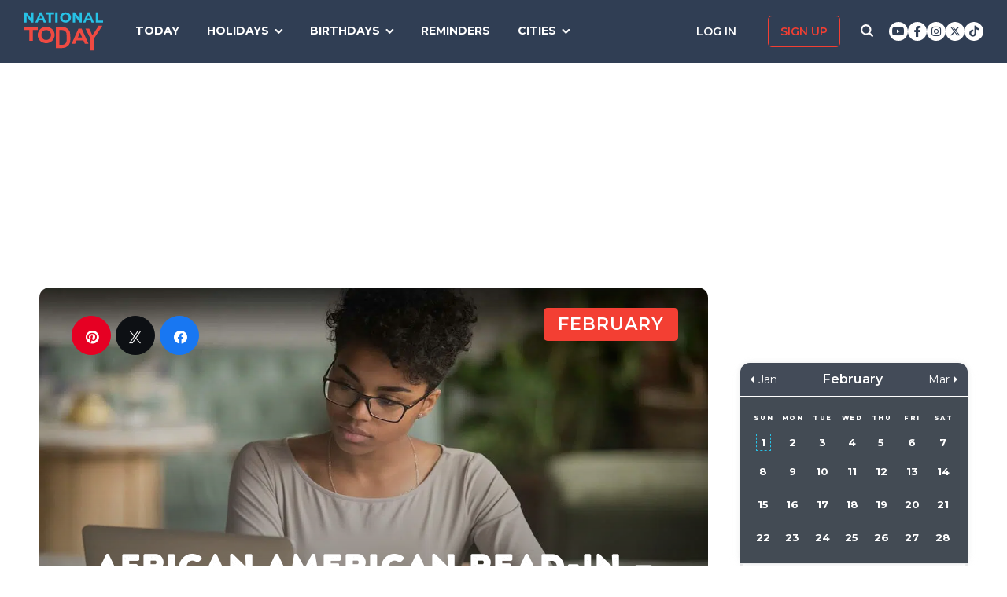

--- FILE ---
content_type: text/html; charset=UTF-8
request_url: https://nationaltoday.com/african-american-read-in/
body_size: 36575
content:
<!doctype html>
<html class="no-js" lang="en-US" id="html">
<head>
  <meta charset="UTF-8">
  <meta name="viewport" content="width=device-width, initial-scale=1">
  <link rel="profile" href="https://gmpg.org/xfn/11">

  <script>
    ;(function () {
      var cl = document.getElementsByTagName('html')[0].classList;
      cl.remove('no-js');
      cl.add('js');
    }());
  </script>

    <meta property="og:category" content="February">  <script async
      src="https://cdn.fuseplatform.net/publift/tags/2/3773/fuse.js"></script>
  
  <meta name='robots' content='index, follow, max-image-preview:large, max-snippet:-1, max-video-preview:-1' />


<link rel="stylesheet" href="https://use.fontawesome.com/releases/v6.7.1/css/all.css"crossorigin="anonymous">
	<!-- This site is optimized with the Yoast SEO Premium plugin v24.4 (Yoast SEO v24.6) - https://yoast.com/wordpress/plugins/seo/ -->
	<link media="all" href="https://nationaltoday.com/wp-content/cache/autoptimize/css/autoptimize_52b27989d4ae79e03babd390a0bb74e3.css" rel="stylesheet"><title>African American Read-In - National Today</title>
	<meta name="description" content="Celebrate the works of Black American authors in this African American Read-In." />
	<link rel="canonical" href="https://nationaltoday.com/african-american-read-in/" />
	<meta property="og:locale" content="en_US" />
	<meta property="og:type" content="article" />
	<meta property="og:title" content="African American Read-In" />
	<meta property="og:description" content="Celebrate the works of Black American authors in this African American Read-In." />
	<meta property="og:url" content="https://nationaltoday.com/african-american-read-in/" />
	<meta property="og:site_name" content="National Today" />
	<meta property="article:publisher" content="https://www.facebook.com/nationaltoday" />
	<meta property="article:modified_time" content="2023-11-06T11:19:55+00:00" />
	<meta property="og:image" content="https://nationaltoday.com/wp-content/uploads/2022/09/8-National-African-American-Read-In.jpg" />
	<meta property="og:image:width" content="1200" />
	<meta property="og:image:height" content="1200" />
	<meta property="og:image:type" content="image/jpeg" />
	<meta name="twitter:card" content="summary_large_image" />
	<meta name="twitter:site" content="@natltoday" />
	<meta name="twitter:label1" content="Est. reading time" />
	<meta name="twitter:data1" content="1 minute" />
	<script type="application/ld+json" class="yoast-schema-graph">{"@context":"https://schema.org","@graph":[{"@type":"WebPage","@id":"https://nationaltoday.com/african-american-read-in/","url":"https://nationaltoday.com/african-american-read-in/","name":"African American Read-In - National Today","isPartOf":{"@id":"https://nationaltoday.com/#website"},"primaryImageOfPage":{"@id":"https://nationaltoday.com/african-american-read-in/#primaryimage"},"image":{"@id":"https://nationaltoday.com/african-american-read-in/#primaryimage"},"thumbnailUrl":"https://nationaltoday.com/wp-content/uploads/2022/09/8-National-African-American-Read-In.jpg","datePublished":"2022-09-02T13:01:06+00:00","dateModified":"2023-11-06T11:19:55+00:00","description":"Celebrate the works of Black American authors in this African American Read-In.","breadcrumb":{"@id":"https://nationaltoday.com/african-american-read-in/#breadcrumb"},"inLanguage":"en-US","potentialAction":[{"@type":"ReadAction","target":["https://nationaltoday.com/african-american-read-in/"]}]},{"@type":"ImageObject","inLanguage":"en-US","@id":"https://nationaltoday.com/african-american-read-in/#primaryimage","url":"https://nationaltoday.com/wp-content/uploads/2022/09/8-National-African-American-Read-In.jpg","contentUrl":"https://nationaltoday.com/wp-content/uploads/2022/09/8-National-African-American-Read-In.jpg","width":1200,"height":1200},{"@type":"BreadcrumbList","@id":"https://nationaltoday.com/african-american-read-in/#breadcrumb","itemListElement":[{"@type":"ListItem","position":1,"name":"Home","item":"https://nationaltoday.com/"},{"@type":"ListItem","position":2,"name":"African American Read-In"}]},{"@type":"WebSite","@id":"https://nationaltoday.com/#website","url":"https://nationaltoday.com/","name":"National Today","description":"Holiday fun to brighten your day","potentialAction":[{"@type":"SearchAction","target":{"@type":"EntryPoint","urlTemplate":"https://nationaltoday.com/?s={search_term_string}"},"query-input":{"@type":"PropertyValueSpecification","valueRequired":true,"valueName":"search_term_string"}}],"inLanguage":"en-US"}]}</script>
	<!-- / Yoast SEO Premium plugin. -->


<link rel='dns-prefetch' href='//static.addtoany.com' />
<link rel='dns-prefetch' href='//cdnjs.cloudflare.com' />
<link rel='dns-prefetch' href='//fonts.googleapis.com' />






<link rel='stylesheet' id='nt-fonts-css' href='https://fonts.googleapis.com/css?family=Montserrat%3A400%2C600%2C700%2C800' type='text/css' media='all' />






<link rel='stylesheet' id='dashicons-css' href='https://nationaltoday.com/wp-includes/css/dashicons.min.css' type='text/css' media='all' />
<script type="text/javascript">
            window._nslDOMReady = (function () {
                const executedCallbacks = new Set();
            
                return function (callback) {
                    /**
                    * Third parties might dispatch DOMContentLoaded events, so we need to ensure that we only run our callback once!
                    */
                    if (executedCallbacks.has(callback)) return;
            
                    const wrappedCallback = function () {
                        if (executedCallbacks.has(callback)) return;
                        executedCallbacks.add(callback);
                        callback();
                    };
            
                    if (document.readyState === "complete" || document.readyState === "interactive") {
                        wrappedCallback();
                    } else {
                        document.addEventListener("DOMContentLoaded", wrappedCallback);
                    }
                };
            })();
        </script><script type="text/javascript" id="addtoany-core-js-before">
/* <![CDATA[ */
window.a2a_config=window.a2a_config||{};a2a_config.callbacks=[];a2a_config.overlays=[];a2a_config.templates={};
a2a_config.icon_color="#1f314e,#ffffff";

//# sourceURL=addtoany-core-js-before
/* ]]> */
</script>
<script type="text/javascript" defer src="https://static.addtoany.com/menu/page.js" id="addtoany-core-js"></script>
<script type="text/javascript" src="https://nationaltoday.com/wp-content/themes/national-today/js/jquery-3.7.0.min.js" id="jquery-js"></script>
<script type="text/javascript" defer src="https://nationaltoday.com/wp-content/plugins/add-to-any/addtoany.min.js" id="addtoany-jquery-js"></script>
		<meta property="fb:pages" content="1727631860885490" />
					<meta property="ia:markup_url" content="https://nationaltoday.com/african-american-read-in/?ia_markup=1" />
			

<!-- This site is optimized with the Schema plugin v1.7.9.6 - https://schema.press -->
<script type="application/ld+json">[{"@context":"http:\/\/schema.org\/","@type":"WPHeader","url":"https:\/\/nationaltoday.com","headline":"African American Read-In","description":"Holiday fun to brighten your day"},{"@context":"http:\/\/schema.org\/","@type":"WPFooter","url":"https:\/\/nationaltoday.com","headline":"African American Read-In","description":"Holiday fun to brighten your day","copyrightYear":"2022"}]</script>



<!-- This site is optimized with the Schema plugin v1.7.9.6 - https://schema.press -->
<script type="application/ld+json">{"@context":"https:\/\/schema.org\/","@type":"BlogPosting","mainEntityOfPage":{"@type":"WebPage","@id":"https:\/\/nationaltoday.com\/african-american-read-in\/"},"url":"https:\/\/nationaltoday.com\/african-american-read-in\/","headline":"African American Read-In","datePublished":"2022-09-02T06:01:06-05:00","dateModified":"2023-11-06T03:19:55-06:00","publisher":{"@type":"Organization","@id":"https:\/\/nationaltoday.com\/#organization","name":"National Today","logo":{"@type":"ImageObject","url":"https:\/\/nationaltoday.com\/wp-content\/uploads\/2016\/12\/National-Today-Final-Logo-Iterations-v3.png","width":600,"height":60}},"image":{"@type":"ImageObject","url":"https:\/\/nationaltoday.com\/wp-content\/uploads\/2022\/09\/8-National-African-American-Read-In.jpg","width":1200,"height":1200},"articleSection":"United States","keywords":"Appreciation, Awareness, Books","description":"Attend readings and listen to other storytellers, and read works by African American authors.","author":null,"commentCount":"0"}</script>

<!-- Stream WordPress user activity plugin v4.1.1 -->
<script>document.documentElement.className += " js";</script>
		
		
  <!-- Google Tag Manager -->
  <script>(function(w,d,s,l,i){w[l]=w[l]||[];w[l].push({'gtm.start':new Date().getTime(),event:'gtm.js'});var f=d.getElementsByTagName(s)[0], j=d.createElement(s),dl=l!='dataLayer'?'&l='+l:'';j.async=true;j.src='https://www.googletagmanager.com/gtm.js?id='+i+dl;f.parentNode.insertBefore(j,f);})(window,document,'script','dataLayer','GTM-56ZZKBC');</script>
  <!-- End Google Tag Manager -->

  <!-- Flex offers verification -->
  <meta name="fo-verify" content="e65f6fad-7e83-46a6-87b7-4b42f8407eca">
  
    
    <link rel="apple-touch-icon-precomposed" sizes="57x57"
            href="/apple-touch-icon-57x57.png">
    <link rel="apple-touch-icon-precomposed" sizes="114x114"
            href="/apple-touch-icon-114x114.png">
    <link rel="apple-touch-icon-precomposed" sizes="72x72"
            href="/apple-touch-icon-72x72.png">
    <link rel="apple-touch-icon-precomposed" sizes="144x144"
            href="/apple-touch-icon-144x144.png">
    <link rel="apple-touch-icon-precomposed" sizes="60x60"
            href="/apple-touch-icon-60x60.png">
    <link rel="apple-touch-icon-precomposed" sizes="120x120"
            href="/apple-touch-icon-120x120.png">
    <link rel="apple-touch-icon-precomposed" sizes="76x76"
            href="/apple-touch-icon-76x76.png">
    <link rel="apple-touch-icon-precomposed" sizes="152x152"
            href="/apple-touch-icon-152x152.png">
    <link rel="apple-touch-icon" sizes="180x180" href="/apple-touch-icon.png">
    <link rel="icon" type="image/png" href="/favicon-196x196.png"
            sizes="196x196">
    <link rel="icon" type="image/png" href="/favicon-96x96.png" sizes="96x96">
    <link rel="icon" type="image/png" href="/favicon-32x32.png" sizes="32x32">
    <link rel="icon" type="image/png" href="/favicon-16x16.png" sizes="16x16">
    <link rel="icon" type="image/png" href="/favicon-128.png" sizes="128x128">
    <link rel="manifest" href="/site.webmanifest">
    <link rel="mask-icon" href="/safari-pinned-tab.svg" color="#5bbad5">
    <meta name="application-name" content="National Today">
    <meta name="msapplication-TileColor" content="#2b5797">
    <meta name="msapplication-TileImage" content="/mstile-144x144.png">
    <meta name="msapplication-square70x70logo" content="/mstile-70x70.png">
    <meta name="msapplication-square150x150logo" content="/mstile-150x150.png">
    <meta name="msapplication-wide310x150logo" content="/mstile-310x150.png">
    <meta name="msapplication-square310x310logo" content="/mstile-310x310.png">
    <meta name="theme-color" content="#ffffff">

    <meta name="impact-site-verification" value="974a4dcf-6ace-4d82-9ecc-e45fa0674dab">

        <script data-sdk="l/1.1.10" data-cfasync="false" nowprocket src="https://html-load.com/loader.min.js" charset="UTF-8"></script>
    <script nowprocket>(function(){function t(o,e){const r=n();return(t=function(t,n){return r[t-=231]})(o,e)}function n(){const t=["https://","documentElement","_fa_","btoa","toString","setItem","https://report.error-report.com/modal?eventId=&error=","removeEventListener",'script[src*="//',"remove","POST","1094275rXxktE","map","from","data","attributes","text","4aZaZkN","rtt","split","href","Fallback Failed","searchParams","396877MKFbMX","querySelectorAll","width","url","link,style","src","width: 100vw; height: 100vh; z-index: 2147483647; position: fixed; left: 0; top: 0;","as_modal_loaded","outerHTML","type","loader-check","iframe","Failed to load script: ","https://report.error-report.com/modal?eventId=","recovery","length","14024jzzCER","createElement","6790ZFoWcC","VGhlcmUgd2FzIGEgcHJvYmxlbSBsb2FkaW5nIHRoZSBwYWdlLiBQbGVhc2UgY2xpY2sgT0sgdG8gbGVhcm4gbW9yZS4=","getBoundingClientRect","Script not found","host","script","display","addEventListener","check","onLine","as_index","https://error-report.com/report","5YGlCOZ","style","querySelector","5553QQykpH","location","textContent","23331AncZky","&error=","2842251wmUuoa","/loader.min.js","getComputedStyle",'/loader.min.js"]',"write","last_bfa_at","9850890hgqKzB","2969786UqRJpf","reload","Cannot find currentScript","append","error","loader_light","title","appendChild","localStorage","close-error-report","connection","message","forEach","setAttribute","currentScript","as_","https://report.error-report.com/modal?eventId=&error=Vml0YWwgQVBJIGJsb2NrZWQ%3D&domain=","height","contains","concat","hostname","&url=","charCodeAt","now","none","&domain=","name","value"];return(n=function(){return t})()}(function(){const o=t,e=n();for(;;)try{if(895671===parseInt(o(299))/1+-parseInt(o(248))/2+-parseInt(o(241))/3*(-parseInt(o(293))/4)+parseInt(o(233))/5*(-parseInt(o(247))/6)+parseInt(o(287))/7+-parseInt(o(315))/8*(-parseInt(o(236))/9)+-parseInt(o(317))/10*(-parseInt(o(239))/11))break;e.push(e.shift())}catch(t){e.push(e.shift())}})(),(()=>{"use strict";const n=t,o=n=>{const o=t;let e=0;for(let t=0,r=n[o(314)];t<r;t++)e=(e<<5)-e+n[o(270)](t),e|=0;return e},e=class{static[n(325)](){const t=n;var e,r;let c=arguments[t(314)]>0&&void 0!==arguments[0]?arguments[0]:t(313),a=!(arguments[t(314)]>1&&void 0!==arguments[1])||arguments[1];const i=Date[t(271)](),s=i-i%864e5,d=s-864e5,l=s+864e5,u=t(263)+o(c+"_"+s),w=t(263)+o(c+"_"+d),h=t(263)+o(c+"_"+l);return u!==w&&u!==h&&w!==h&&!(null!==(e=null!==(r=window[u])&&void 0!==r?r:window[w])&&void 0!==e?e:window[h])&&(a&&(window[u]=!0,window[w]=!0,window[h]=!0),!0)}};function r(o,e){const r=n;try{window[r(256)][r(281)](window[r(237)][r(321)]+r(278)+btoa(r(246)),Date[r(271)]()[r(280)]())}catch(t){}try{!async function(n,o){const e=r;try{if(await async function(){const n=t;try{if(await async function(){const n=t;if(!navigator[n(326)])return!0;try{await fetch(location[n(296)])}catch(t){return!0}return!1}())return!0;try{if(navigator[n(258)][n(294)]>1e3)return!0}catch(t){}return!1}catch(t){return!1}}())return;const r=await async function(n){const o=t;try{const t=new URL(o(232));t[o(298)][o(251)](o(308),o(253)),t[o(298)][o(251)](o(254),""),t[o(298)][o(251)](o(259),n),t[o(298)][o(251)](o(302),location[o(296)]);const e=await fetch(t[o(296)],{method:o(286)});return await e[o(292)]()}catch(t){return o(252)}}(n);document[e(300)](e(303))[e(260)]((t=>{const n=e;t[n(285)](),t[n(238)]=""}));let a=!1;window[e(324)](e(259),(t=>{const n=e;n(306)===t[n(290)]&&(a=!0)}));const i=document[e(316)](e(310));i[e(304)]=e(312)[e(267)](r,e(240))[e(267)](btoa(n),e(273))[e(267)](o,e(269))[e(267)](btoa(location[e(296)])),i[e(261)](e(234),e(305)),document[e(277)][e(255)](i);const s=t=>{const n=e;n(257)===t[n(290)]&&(i[n(285)](),window[n(283)](n(259),s))};window[e(324)](e(259),s);const d=()=>{const t=e,n=i[t(319)]();return t(272)!==window[t(243)](i)[t(323)]&&0!==n[t(301)]&&0!==n[t(265)]};let l=!1;const u=setInterval((()=>{if(!document[e(266)](i))return clearInterval(u);d()||l||(clearInterval(u),l=!0,c(n,o))}),1e3);setTimeout((()=>{a||l||(l=!0,c(n,o))}),3e3)}catch(t){c(n,o)}}(o,e)}catch(t){c(o,e)}}function c(t,o){const e=n;try{const n=atob(e(318));confirm(n)?location[e(296)]=e(282)[e(267)](btoa(t),e(273))[e(267)](o,e(269))[e(267)](btoa(location[e(296)])):location[e(249)]()}catch(t){location[e(296)]=e(264)[e(267)](o)}}(()=>{const t=n,o=n=>t(311)[t(267)](n);let c="";try{var a,i;null===(a=document[t(262)])||void 0===a||a[t(285)]();const n=null!==(i=function(){const n=t,o=n(231)+window[n(279)](window[n(237)][n(268)]);return window[o]}())&&void 0!==i?i:0;if(!e[t(325)](t(309),!1))return;const s="html-load.com,fb.html-load.com,content-loader.com,fb.content-loader.com"[t(295)](",");c=s[0];const d=document[t(235)](t(284)[t(267)](s[n],t(244)));if(!d)throw new Error(t(320));const l=Array[t(289)](d[t(291)])[t(288)]((n=>({name:n[t(274)],value:n[t(275)]})));if(n+1<s[t(314)])return function(n,o){const e=t,r=e(231)+window[e(279)](window[e(237)][e(268)]);window[r]=o}(0,n+1),void function(n,o){const e=t;var r;const c=document[e(316)](e(322));o[e(260)]((t=>{const n=e;let{name:o,value:r}=t;return c[n(261)](o,r)})),c[e(261)](e(304),e(276)[e(267)](n,e(242))),document[e(245)](c[e(307)]);const a=null===(r=document[e(262)])||void 0===r?void 0:r[e(307)];if(!a)throw new Error(e(250));document[e(245)](a)}(s[n+1],l);r(o(t(297)),c)}catch(n){try{n=n[t(280)]()}catch(t){}r(o(n),c)}})()})();})();</script>
      </head>

<body class="wp-singular months-template-default single single-months postid-86270 wp-theme-national-today theme-national-today">
    
    <div id="svg-sprite">
        <svg xmlns="http://www.w3.org/2000/svg" xmlns:xlink="http://www.w3.org/1999/xlink"><defs><path d="M17.776 40.333v-16.4h-5.86v-6.516h5.86v-5.135c0-5.579 3.636-8.615 8.945-8.615 2.544 0 4.728.179 5.362.257v5.83h-3.682c-2.887 0-3.445 1.289-3.445 3.172v4.49h6.516l-.894 6.518h-5.622v16.4" id="facebook-a"></path><path d="M38.5 21c0 10.302-7.833 18.648-17.5 18.648-1.806 0-3.542-.293-5.18-.834.713-1.241 1.779-3.271 2.174-4.888.212-.872 1.087-4.436 1.087-4.436.571 1.158 2.237 2.143 4.008 2.143 5.278 0 9.081-5.174 9.081-11.603 0-6.159-4.72-10.768-10.789-10.768-7.55 0-11.565 5.399-11.565 11.287 0 2.737 1.368 6.143 3.549 7.226.332.166.508.09.586-.248.056-.256.352-1.527.486-2.113a.585.585 0 0 0-.12-.534c-.712-.94-1.29-2.654-1.29-4.256 0-4.113 2.92-8.091 7.902-8.091 4.298 0 7.31 3.12 7.31 7.587 0 5.046-2.391 8.542-5.503 8.542-1.715 0-3.006-1.511-2.59-3.368.494-2.219 1.447-4.61 1.447-6.211 0-1.43-.72-2.625-2.216-2.625-1.757 0-3.168 1.933-3.168 4.527 0 1.654.522 2.767.522 2.767s-1.729 7.805-2.047 9.264c-.352 1.61-.211 3.88-.063 5.354C8.115 35.656 3.5 28.903 3.5 21 3.5 10.698 11.333 2.352 21 2.352S38.5 10.698 38.5 21z" id="pinterest-a"></path><path d="M132.77 118.025L104.825 90.08c6.735-9.722 10.104-20.559 10.104-32.508 0-7.767-1.508-15.195-4.523-22.283-3.014-7.089-7.088-13.199-12.221-18.332-5.133-5.133-11.242-9.207-18.33-12.221C72.765 1.721 65.337.214 57.57.214c-7.767 0-15.195 1.507-22.283 4.522-7.089 3.014-13.199 7.088-18.332 12.221-5.133 5.133-9.207 11.244-12.221 18.332C1.719 42.378.212 49.805.212 57.572c0 7.767 1.507 15.193 4.522 22.283 3.014 7.088 7.088 13.197 12.221 18.33 5.133 5.134 11.244 9.207 18.332 12.222 7.089 3.015 14.516 4.522 22.283 4.522 11.951 0 22.787-3.369 32.509-10.104l27.945 27.863c1.955 2.064 4.397 3.096 7.332 3.096 2.824 0 5.27-1.032 7.332-3.096 2.064-2.063 3.096-4.508 3.096-7.332.001-2.877-1.003-5.322-3.014-7.331zm-48-31.255c-7.534 7.534-16.6 11.301-27.2 11.301-10.599 0-19.665-3.768-27.199-11.301-7.534-7.534-11.301-16.6-11.301-27.199s3.768-19.666 11.301-27.199c7.533-7.534 16.6-11.301 27.199-11.301s19.664 3.768 27.2 11.301c7.534 7.533 11.302 16.6 11.302 27.199 0 10.6-3.769 19.665-11.302 27.199z" id="search-icon-a"></path><path d="M36.564 14.532c.024.325.024.651.024.977 0 9.934-7.562 21.381-21.382 21.381a21.236 21.236 0 0 1-11.54-3.373c.606.07 1.187.093 1.815.093a15.05 15.05 0 0 0 9.33-3.211 7.528 7.528 0 0 1-7.026-5.212c.465.07.93.117 1.419.117.675 0 1.35-.093 1.978-.256a7.516 7.516 0 0 1-6.026-7.375v-.093c1 .558 2.163.907 3.396.953a7.51 7.51 0 0 1-3.35-6.258c0-1.396.372-2.676 1.024-3.792a21.36 21.36 0 0 0 15.495 7.863 8.483 8.483 0 0 1-.186-1.721 7.511 7.511 0 0 1 7.514-7.515c2.164 0 4.118.907 5.491 2.373a14.795 14.795 0 0 0 4.77-1.815 7.495 7.495 0 0 1-3.304 4.142 15.065 15.065 0 0 0 4.327-1.164 16.154 16.154 0 0 1-3.769 3.886z" id="twitter-a"></path></defs><symbol id="close" viewbox="0 0 19 19"><g stroke-width="3" fill-rule="evenodd" stroke-linecap="square"><path d="M16.55 2.45l-14.1 14.1M2.45 2.45l14.1 14.1"></path></g></symbol><symbol id="facebook" viewbox="0 0 62 62"><g fill="none" fill-rule="evenodd"><path fill="#324E93" d="M0 0h62v62H0z"></path><g transform="translate(8 9)"><mask id="facebook-b" fill="#fff"><use xlink:href="#facebook-a"></use></mask><use fill="#000" fill-rule="nonzero" xlink:href="#facebook-a"></use><g mask="url(#facebook-b)" fill="#FFF"><path d="M0 0h44v44H0z"></path></g></g></g></symbol><symbol id="hamburger" viewbox="0 0 20 17"><g stroke="#0AC6E9" stroke-width="3" fill="none" fill-rule="evenodd" stroke-linecap="square"><path d="M2.025 2h15.95M2.025 8h15.95M2.025 15h15.95"></path></g></symbol><symbol id="nt-logo" viewbox="0 0 130 63"><g fill="none"><path class="a" d="M13.9 29.3V47H8.1V29.3H0V24h22v5.3zM50 37.5c0 1.8-.3 3.6-1.1 5.2-1.3 3.3-4 5.9-7.3 7.2a14.5 14.5 0 0 1-11.2 0c-1.7-.6-3.2-1.6-4.5-2.8-1.2-1.2-2.2-2.7-2.9-4.3-.7-1.6-1-3.4-1-5.2v-.1c0-1.8.3-3.6 1.1-5.2 1.3-3.3 4-5.9 7.3-7.2 3.6-1.5 7.6-1.5 11.2 0 1.7.6 3.2 1.6 4.5 2.8 1.2 1.2 2.2 2.7 2.9 4.3.7 1.6 1 3.4 1 5.2v.1zm-6 0c0-1.1-.3-2.2-.6-3.2-.8-1.9-2.3-3.5-4.2-4.3-1.1-.5-2.1-.7-3.2-.7s-2.2.2-3.3.6c-.9.4-1.7 1-2.4 1.8-.7.7-1.3 1.6-1.7 2.6-.4 1-.6 2-.5 3.1v.1c-.1 1.1.1 2.2.5 3.2.8 1.9 2.3 3.5 4.2 4.4 1 .4 2.1.6 3.2.6s2.2-.2 3.2-.6c1-.4 1.8-1 2.5-1.8.7-.7 1.3-1.6 1.7-2.6.3-1 .5-2 .5-3.1l.1-.1zM76 43.7c0 1.9-.3 5.6-1 7.2-.6 1.6-1.6 3.1-2.8 4.3-1.3 1.2-2.8 2.1-4.4 2.8-1.8.7-3.7 1-5.6 1H52V24h10.2c1.9 0 3.8.3 5.6 1 1.6.7 3.1 1.6 4.3 2.8 1.3 1.2 2.2 2.7 2.9 4.3.7 1.6 1 9.7 1 11.6zm-6 0c0-1.1-.2-8.6-.6-9.6-.3-.9-.9-1.8-1.6-2.5-.7-.7-1.5-1.3-2.4-1.7-1.1-.4-2.1-.6-3.2-.6h-4.5v24.4h4.5c1 0 2.1-.2 3.2-.6.9-.3 1.7-.9 2.4-1.6.7-.7 1.3-1.6 1.6-2.5.4-1 .6-4 .6-5.2v-.1zM99.9 52l-2.4-5.6H86.3L83.9 52H78l11.3-25h5.4L106 52h-6.1zm-8-18.5l-3.5 8.1h7l-3.5-8.1zM115 43.3V63h-5.9V43.4L101 27h6.2l5.2 11 10.4-16h6.2z"></path><path class="b" d="M11.8 17L3.7 6.2V17H0V0h3.4l7.9 10.5V0H15v17zM32.1 17l-1.6-3.8h-7.1L21.8 17H18l7.3-17h3.4L36 17h-3.9zM27 4.5l-2.3 5.4h4.5L27 4.5zM43.9 3.4V17h-3.8V3.4H35V0h14v3.4zM51 17V0h4v17zM77 8.5c0 1.1-.2 2.3-.7 3.3-.9 2.1-2.6 3.7-4.7 4.5-2.3.9-4.9.9-7.2 0-1.1-.4-2.1-1-2.9-1.8-.8-.7-1.4-1.6-1.8-2.7-.5-1-.7-2.1-.7-3.3 0-1.1.2-2.3.7-3.3.9-2.1 2.6-3.7 4.7-4.5 2.3-.9 4.9-.9 7.2 0 1.1.4 2.1 1 2.9 1.8.8.7 1.4 1.6 1.8 2.7.5 1 .7 2.1.7 3.3zm-3.9 0c0-.7-.1-1.4-.4-2-.5-1.2-1.4-2.2-2.7-2.7-.6-.3-1.3-.5-2-.5s-1.4.2-2.1.4c-.6.3-1.1.7-1.6 1.1-.4.5-.8 1.1-1 1.7-.3.6-.4 1.3-.4 2s.1 1.4.4 2c.4 1.2 1.4 2.2 2.7 2.8.6.2 1.3.4 2 .4s1.4-.2 2.1-.4c.6-.3 1.1-.7 1.6-1.1.4-.5.8-1.1 1-1.7.3-.6.4-1.3.4-2zM91.8 17L83.7 6.2V17H80V0h3.4l7.9 10.5V0H95v17zM111.1 17l-1.5-3.8h-7.2l-1.6 3.8H97l7.3-17h3.4l7.3 17h-3.9zM106 4.5l-2.3 5.4h4.5L106 4.5zM118 17V0h3.7v13.6h8.3V17z"></path></g></symbol><symbol id="pinterest" viewbox="0 0 62 62"><g fill="none" fill-rule="evenodd"><path fill="#C9232F" d="M0 0h62v62H0z"></path><g transform="translate(10 9)"><mask id="pinterest-b" fill="#fff"><use xlink:href="#pinterest-a"></use></mask><use fill="#000" fill-rule="nonzero" xlink:href="#pinterest-a"></use><g mask="url(#pinterest-b)" fill="#FFF"><path d="M0 0h42v42H0z"></path></g></g></g></symbol><symbol id="search-icon" viewbox="0 0 136 136"><use fill="#33244A" xlink:href="#search-icon-a" fill-rule="evenodd"></use></symbol><symbol id="twitter" viewbox="0 0 62 62"><g fill="none" fill-rule="evenodd"><path fill="#479DD4" d="M0 0h62v62H0z"></path><g transform="translate(11 10)"><mask id="twitter-b" fill="#fff"><use xlink:href="#twitter-a"></use></mask><use fill="#000" fill-rule="nonzero" xlink:href="#twitter-a"></use><g mask="url(#twitter-b)" fill="#FFF"><path d="M0 0h44v44H0z"></path></g></g></g></symbol><symbol id="user-icon" viewbox="0 0 116 126"><g fill="#202B40"><path d="M58 63c8.6 0 16-3.1 22.1-9.2 6.1-6.1 9.2-13.4 9.2-22.1 0-8.6-3.1-16-9.2-22.1C74 3.5 66.6.4 58 .4c-8.6 0-16 3.1-22.1 9.2-6.1 6.1-9.2 13.5-9.2 22.1 0 8.7 3.1 16 9.2 22.1C42 59.9 49.4 63 58 63z"></path><path d="M115.1 96c-.2-2.7-.6-5.7-1.2-8.8-.5-3.2-1.3-6.2-2.1-8.9-.9-2.7-2.1-5.3-3.5-7.9-1.5-2.6-3.2-4.8-5.1-6.6-1.9-1.8-4.2-3.3-7-4.4-2.7-1.1-5.7-1.6-9-1.6-.5 0-1.7.6-3.5 1.7-1.8 1.2-3.8 2.5-6 3.9-2.3 1.5-5.2 2.8-8.8 4-3.6 1.1-7.3 1.7-10.9 1.7-3.6 0-7.3-.6-10.9-1.7-3.6-1.2-6.5-2.5-8.8-4-2.2-1.4-4.3-2.7-6-3.9-1.8-1.1-3-1.7-3.5-1.7-3.3 0-6.3.5-9.1 1.6-2.7 1.1-5 2.6-6.9 4.4-1.9 1.8-3.6 4-5.1 6.6-1.4 2.6-2.6 5.2-3.5 7.9-.8 2.7-1.6 5.7-2.1 8.9-.6 3.1-1 6.1-1.2 8.8-.2 2.8-.3 5.6-.3 8.5 0 6.5 2 11.6 6 15.4 4 3.8 9.2 5.7 15.8 5.7h71.2c6.6 0 11.8-1.9 15.8-5.7 4-3.8 6-8.9 6-15.4 0-2.9-.1-5.7-.3-8.5z"></path></g></symbol></svg>    </div>

        <!-- Google Tag Manager (noscript) -->
    <noscript><iframe src="https://www.googletagmanager.com/ns.html?id=GTM-56ZZKBC" height="0" width="0" style="display:none;visibility:hidden"></iframe></noscript>
    <!-- End Google Tag Manager (noscript) -->

    <!-- Facebook Pixel Code (noscript) -->
    <noscript><img height="1" width="1" style="display:none" src="https://www.facebook.com/tr?id=315068065503197&ev=PageView&noscript=1"></noscript>
    <!-- End Facebook Pixel Code (noscript) -->
    
    <div id="fb-root"></div>
    <script>
      window.fbAsyncInit = function() {
        FB.init({
          appId: '179692745920433',
          cookie: true,
          xfbml: true,
          version: 'v17.0'
        });
        FB.AppEvents.logPageView();
      };

      (function(d, s, id){
        var js, fjs = d.getElementsByTagName(s)[0];
        if (d.getElementById(id)) {return;}
        js = d.createElement(s); js.id = id;
        js.src = "https://connect.facebook.net/en_US/sdk.js";
        fjs.parentNode.insertBefore(js, fjs);
      }(document, 'script', 'facebook-jssdk'));
    </script>

    <div id="page" class="site">
        <a class="skip-link screen-reader-text" href="#content">Skip to content</a>

        
        <div class="site-header ">
            <div role="banner" class="masthead">
                <div class="masthead-inner clear">

                    <div class="site-branding">
                                                <p class="site-title"><a href="https://nationaltoday.com/" rel="home">        <span class="ico ico__wrap ico__nt-logo-wrap">
            <svg role="img"  class="" aria-label="National Today">
                                <title>National Today</title>
                                <use xlink:href="#nt-logo"></use>
            </svg>
        </span>
        </a></p>
                    </div><!-- .site-branding -->

                    <div class="header-menu-container" id="site-navigation">
                        <button id="menu-toggle" class="menu-toggle btn-menu"
                            aria-controls="primary-menu" aria-expanded="false">
                                <span class="bar"></span>
                                <span class="text">Menu</span>
                        </button>

                        <div id="primary-menu" role="navigation"
                                aria-label="Main navigation"
                                class="header-menu-nav js-header-nav">
                            <div class="nav-list-inner">
                                <div class="mobile-logo"><a href="https://nationaltoday.com/" rel="home">        <span class="ico ico__wrap ico__nt-logo-wrap">
            <svg role="img"  class="" aria-label="National Today">
                                <title>National Today</title>
                                <use xlink:href="#nt-logo"></use>
            </svg>
        </span>
        </a></div>

                            <ul id="menu-primary-fall-2018" class="menu clearfix"><li id="menu-item-20178" class="menu-item menu-item-type-post_type menu-item-object-page menu-item-20178"><a href="https://nationaltoday.com/today/">Today</a></li>
<li id="menu-item-19812" class="menu-item menu-item-type-post_type menu-item-object-page menu-item-has-children menu-item-19812"><a href="https://nationaltoday.com/national-day-topics/">Holidays</a>
<ul class="sub-menu">
	<li id="menu-item-33247" class="menu-item menu-item-type-taxonomy menu-item-object-topic menu-item-33247"><a href="https://nationaltoday.com/animal-holidays/">Animals</a></li>
	<li id="menu-item-33248" class="menu-item menu-item-type-taxonomy menu-item-object-topic menu-item-33248"><a href="https://nationaltoday.com/arts-entertainment-holidays/">Arts &amp; Entertainment</a></li>
	<li id="menu-item-33249" class="menu-item menu-item-type-taxonomy menu-item-object-topic menu-item-33249"><a href="https://nationaltoday.com/cause-holidays/">Cause</a></li>
	<li id="menu-item-33250" class="menu-item menu-item-type-taxonomy menu-item-object-topic menu-item-33250"><a href="https://nationaltoday.com/cultural-holidays/">Cultural</a></li>
	<li id="menu-item-33252" class="menu-item menu-item-type-taxonomy menu-item-object-topic menu-item-33252"><a href="https://nationaltoday.com/federal-holidays/">Federal</a></li>
	<li id="menu-item-33251" class="menu-item menu-item-type-taxonomy menu-item-object-topic menu-item-33251"><a href="https://nationaltoday.com/food-beverage-holidays/">Food &amp; Beverage</a></li>
	<li id="menu-item-33253" class="menu-item menu-item-type-taxonomy menu-item-object-topic menu-item-33253"><a href="https://nationaltoday.com/health-holidays/">Health</a></li>
	<li id="menu-item-33255" class="menu-item menu-item-type-taxonomy menu-item-object-topic menu-item-33255"><a href="https://nationaltoday.com/relationship-holidays/">Relationships</a></li>
	<li id="menu-item-33256" class="menu-item menu-item-type-taxonomy menu-item-object-topic menu-item-33256"><a href="https://nationaltoday.com/religious-holidays/">Religious</a></li>
	<li id="menu-item-33258" class="menu-item menu-item-type-taxonomy menu-item-object-topic menu-item-33258"><a href="https://nationaltoday.com/special-interest-holidays/">Special Interest</a></li>
</ul>
</li>
<li id="menu-item-63494" class="menu-item menu-item-type-taxonomy menu-item-object-topic menu-item-has-children menu-item-63494"><a href="https://nationaltoday.com/birthday/">Birthdays</a>
<ul class="sub-menu">
	<li id="menu-item-78394" class="menu-item menu-item-type-custom menu-item-object-custom menu-item-78394"><a href="https://nationaltoday.com/january-birthdays/">January</a></li>
	<li id="menu-item-78395" class="menu-item menu-item-type-custom menu-item-object-custom menu-item-78395"><a href="https://nationaltoday.com/february-birthdays/">February</a></li>
	<li id="menu-item-78396" class="menu-item menu-item-type-custom menu-item-object-custom menu-item-78396"><a href="https://nationaltoday.com/march-birthdays/">March</a></li>
	<li id="menu-item-78397" class="menu-item menu-item-type-custom menu-item-object-custom menu-item-78397"><a href="https://nationaltoday.com/april-birthdays/">April</a></li>
	<li id="menu-item-78398" class="menu-item menu-item-type-custom menu-item-object-custom menu-item-78398"><a href="https://nationaltoday.com/may-birthdays/">May</a></li>
	<li id="menu-item-78399" class="menu-item menu-item-type-custom menu-item-object-custom menu-item-78399"><a href="https://nationaltoday.com/june-birthdays/">June</a></li>
	<li id="menu-item-78400" class="menu-item menu-item-type-custom menu-item-object-custom menu-item-78400"><a href="https://nationaltoday.com/july-birthdays/">July</a></li>
	<li id="menu-item-78401" class="menu-item menu-item-type-custom menu-item-object-custom menu-item-78401"><a href="https://nationaltoday.com/august-birthdays/">August</a></li>
	<li id="menu-item-78402" class="menu-item menu-item-type-custom menu-item-object-custom menu-item-78402"><a href="https://nationaltoday.com/september-birthdays/">September</a></li>
	<li id="menu-item-78403" class="menu-item menu-item-type-custom menu-item-object-custom menu-item-78403"><a href="https://nationaltoday.com/october-birthdays/">October</a></li>
	<li id="menu-item-78404" class="menu-item menu-item-type-custom menu-item-object-custom menu-item-78404"><a href="https://nationaltoday.com/november-birthdays/">November</a></li>
	<li id="menu-item-78405" class="menu-item menu-item-type-custom menu-item-object-custom menu-item-78405"><a href="https://nationaltoday.com/december-birthdays/">December</a></li>
</ul>
</li>
<li id="menu-item-231725" class="menu-item menu-item-type-post_type_archive menu-item-object-reminder menu-item-231725"><a href="https://nationaltoday.com/reminders/">Reminders</a></li>
<li id="menu-item-249705" class="mega-menu menu-item menu-item-type-custom menu-item-object-custom menu-item-has-children menu-item-249705"><a href="#">Cities</a>
<ul class="sub-menu">
	<li id="menu-item-249706" class="menu-item menu-item-type-custom menu-item-object-custom menu-item-249706"><a href="https://nationaltoday.com/atlanta/">Atlanta</a></li>
	<li id="menu-item-249707" class="menu-item menu-item-type-custom menu-item-object-custom menu-item-249707"><a href="https://nationaltoday.com/us/nj/atlantic-city/">Atlantic City</a></li>
	<li id="menu-item-249708" class="menu-item menu-item-type-custom menu-item-object-custom menu-item-249708"><a href="https://nationaltoday.com/us/tx/austin/">Austin</a></li>
	<li id="menu-item-249709" class="menu-item menu-item-type-custom menu-item-object-custom menu-item-249709"><a href="https://nationaltoday.com/us/md/baltimore/">Baltimore</a></li>
	<li id="menu-item-249710" class="menu-item menu-item-type-custom menu-item-object-custom menu-item-249710"><a href="https://nationaltoday.com/us/il/berwyn/">Berwyn</a></li>
	<li id="menu-item-249711" class="menu-item menu-item-type-custom menu-item-object-custom menu-item-249711"><a href="https://nationaltoday.com/us/ca/beverly-hills/">Beverly Hills</a></li>
	<li id="menu-item-249712" class="menu-item menu-item-type-custom menu-item-object-custom menu-item-249712"><a href="https://nationaltoday.com/us/al/birmingham/">Birmingham</a></li>
	<li id="menu-item-249713" class="menu-item menu-item-type-custom menu-item-object-custom menu-item-249713"><a href="https://nationaltoday.com/boston/">Boston</a></li>
	<li id="menu-item-249714" class="menu-item menu-item-type-custom menu-item-object-custom menu-item-249714"><a href="https://nationaltoday.com/us/mo/branson/">Branson</a></li>
	<li id="menu-item-249715" class="menu-item menu-item-type-custom menu-item-object-custom menu-item-249715"><a href="https://nationaltoday.com/brooklyn/">Brooklyn</a></li>
	<li id="menu-item-249716" class="menu-item menu-item-type-custom menu-item-object-custom menu-item-249716"><a href="https://nationaltoday.com/us/ny/buffalo/">Buffalo</a></li>
	<li id="menu-item-249717" class="menu-item menu-item-type-custom menu-item-object-custom menu-item-249717"><a href="https://nationaltoday.com/us/ma/cambridge/">Cambridge</a></li>
	<li id="menu-item-249718" class="menu-item menu-item-type-custom menu-item-object-custom menu-item-249718"><a href="https://nationaltoday.com/us/sc/charleston/">Charleston</a></li>
	<li id="menu-item-249719" class="menu-item menu-item-type-custom menu-item-object-custom menu-item-249719"><a href="https://nationaltoday.com/us/nc/charlotte/">Charlotte</a></li>
	<li id="menu-item-249720" class="menu-item menu-item-type-custom menu-item-object-custom menu-item-249720"><a href="https://nationaltoday.com/chicago/">Chicago</a></li>
	<li id="menu-item-249721" class="menu-item menu-item-type-custom menu-item-object-custom menu-item-249721"><a href="https://nationaltoday.com/us/oh/cincinnati/">Cincinnati</a></li>
	<li id="menu-item-249722" class="menu-item menu-item-type-custom menu-item-object-custom menu-item-249722"><a href="https://nationaltoday.com/us/oh/cleveland/">Cleveland</a></li>
	<li id="menu-item-249723" class="menu-item menu-item-type-custom menu-item-object-custom menu-item-249723"><a href="https://nationaltoday.com/us/oh/columbus/">Columbus</a></li>
	<li id="menu-item-249724" class="menu-item menu-item-type-custom menu-item-object-custom menu-item-249724"><a href="https://nationaltoday.com/dallas/">Dallas</a></li>
	<li id="menu-item-249725" class="menu-item menu-item-type-custom menu-item-object-custom menu-item-249725"><a href="https://nationaltoday.com/denver/">Denver</a></li>
	<li id="menu-item-249726" class="menu-item menu-item-type-custom menu-item-object-custom menu-item-249726"><a href="https://nationaltoday.com/detroit/">Detroit</a></li>
	<li id="menu-item-249727" class="menu-item menu-item-type-custom menu-item-object-custom menu-item-249727"><a href="https://nationaltoday.com/us/tx/fort-worth/">Fort Worth</a></li>
	<li id="menu-item-249728" class="menu-item menu-item-type-custom menu-item-object-custom menu-item-249728"><a href="https://nationaltoday.com/us/mi/grand-rapids/">Grand Rapids</a></li>
	<li id="menu-item-249729" class="menu-item menu-item-type-custom menu-item-object-custom menu-item-249729"><a href="https://nationaltoday.com/us/nc/greensboro/">Greensboro</a></li>
	<li id="menu-item-249730" class="menu-item menu-item-type-custom menu-item-object-custom menu-item-249730"><a href="https://nationaltoday.com/us/hi/honolulu/">Honolulu</a></li>
	<li id="menu-item-249731" class="menu-item menu-item-type-custom menu-item-object-custom menu-item-249731"><a href="https://nationaltoday.com/houston/">Houston</a></li>
	<li id="menu-item-249732" class="menu-item menu-item-type-custom menu-item-object-custom menu-item-249732"><a href="https://nationaltoday.com/us/in/indianapolis/">Indianapolis</a></li>
	<li id="menu-item-249733" class="menu-item menu-item-type-custom menu-item-object-custom menu-item-249733"><a href="https://nationaltoday.com/us/ca/inglewood/">Inglewood</a></li>
	<li id="menu-item-249734" class="menu-item menu-item-type-custom menu-item-object-custom menu-item-249734"><a href="https://nationaltoday.com/us/tn/knoxville/">Knoxville</a></li>
	<li id="menu-item-249735" class="menu-item menu-item-type-custom menu-item-object-custom menu-item-249735"><a href="https://nationaltoday.com/us/nv/las-vegas/">Las Vegas</a></li>
	<li id="menu-item-249736" class="menu-item menu-item-type-custom menu-item-object-custom menu-item-249736"><a href="https://nationaltoday.com/us/ky/lexington/">Lexington</a></li>
	<li id="menu-item-249737" class="menu-item menu-item-type-custom menu-item-object-custom menu-item-249737"><a href="https://nationaltoday.com/los-angeles/">Los Angeles</a></li>
	<li id="menu-item-249738" class="menu-item menu-item-type-custom menu-item-object-custom menu-item-249738"><a href="https://nationaltoday.com/us/ky/louisville/">Louisville</a></li>
	<li id="menu-item-249739" class="menu-item menu-item-type-custom menu-item-object-custom menu-item-249739"><a href="https://nationaltoday.com/us/wi/madison/">Madison</a></li>
	<li id="menu-item-249740" class="menu-item menu-item-type-custom menu-item-object-custom menu-item-249740"><a href="https://nationaltoday.com/us/tn/memphis/">Memphis</a></li>
	<li id="menu-item-249741" class="menu-item menu-item-type-custom menu-item-object-custom menu-item-249741"><a href="https://nationaltoday.com/miami/">Miami</a></li>
	<li id="menu-item-249742" class="menu-item menu-item-type-custom menu-item-object-custom menu-item-249742"><a href="https://nationaltoday.com/us/wi/milwaukee/">Milwaukee</a></li>
	<li id="menu-item-249743" class="menu-item menu-item-type-custom menu-item-object-custom menu-item-249743"><a href="https://nationaltoday.com/minneapolis/">Minneapolis</a></li>
	<li id="menu-item-249744" class="menu-item menu-item-type-custom menu-item-object-custom menu-item-249744"><a href="https://nationaltoday.com/us/tn/nashville/">Nashville</a></li>
	<li id="menu-item-249745" class="menu-item menu-item-type-custom menu-item-object-custom menu-item-249745"><a href="https://nationaltoday.com/us/la/new-orleans/">New Orleans</a></li>
	<li id="menu-item-249746" class="menu-item menu-item-type-custom menu-item-object-custom menu-item-249746"><a href="https://nationaltoday.com/new-york/">New York</a></li>
	<li id="menu-item-249747" class="menu-item menu-item-type-custom menu-item-object-custom menu-item-249747"><a href="https://nationaltoday.com/us/ne/omaha/">Omaha</a></li>
	<li id="menu-item-249748" class="menu-item menu-item-type-custom menu-item-object-custom menu-item-249748"><a href="https://nationaltoday.com/us/fl/orlando/">Orlando</a></li>
	<li id="menu-item-249749" class="menu-item menu-item-type-custom menu-item-object-custom menu-item-249749"><a href="https://nationaltoday.com/us/ca/perris/">Perris</a></li>
	<li id="menu-item-249750" class="menu-item menu-item-type-custom menu-item-object-custom menu-item-249750"><a href="https://nationaltoday.com/philadelphia/">Philadelphia</a></li>
	<li id="menu-item-249751" class="menu-item menu-item-type-custom menu-item-object-custom menu-item-249751"><a href="https://nationaltoday.com/phoenix/">Phoenix</a></li>
	<li id="menu-item-249752" class="menu-item menu-item-type-custom menu-item-object-custom menu-item-249752"><a href="https://nationaltoday.com/us/pa/pittsburgh/">Pittsburgh</a></li>
	<li id="menu-item-249753" class="menu-item menu-item-type-custom menu-item-object-custom menu-item-249753"><a href="https://nationaltoday.com/us/or/portland/">Portland</a></li>
	<li id="menu-item-249754" class="menu-item menu-item-type-custom menu-item-object-custom menu-item-249754"><a href="https://nationaltoday.com/us/nc/raleigh/">Raleigh</a></li>
	<li id="menu-item-249755" class="menu-item menu-item-type-custom menu-item-object-custom menu-item-249755"><a href="https://nationaltoday.com/us/nv/reno/">Reno</a></li>
	<li id="menu-item-249756" class="menu-item menu-item-type-custom menu-item-object-custom menu-item-249756"><a href="https://nationaltoday.com/us/va/richmond/">Richmond</a></li>
	<li id="menu-item-249757" class="menu-item menu-item-type-custom menu-item-object-custom menu-item-249757"><a href="https://nationaltoday.com/us/il/rosemont-il/">Rosemont</a></li>
	<li id="menu-item-249758" class="menu-item menu-item-type-custom menu-item-object-custom menu-item-249758"><a href="https://nationaltoday.com/us/nj/rutherford/">Rutherford</a></li>
	<li id="menu-item-249759" class="menu-item menu-item-type-custom menu-item-object-custom menu-item-249759"><a href="https://nationaltoday.com/us/ca/sacramento/">Sacramento</a></li>
	<li id="menu-item-249760" class="menu-item menu-item-type-custom menu-item-object-custom menu-item-249760"><a href="https://nationaltoday.com/us/ut/salt-lake-city/">Salt Lake City</a></li>
	<li id="menu-item-249762" class="menu-item menu-item-type-custom menu-item-object-custom menu-item-249762"><a href="https://nationaltoday.com/us/tx/san-antonio/">San Antonio</a></li>
	<li id="menu-item-249763" class="menu-item menu-item-type-custom menu-item-object-custom menu-item-249763"><a href="https://nationaltoday.com/san-diego/">San Diego</a></li>
	<li id="menu-item-249704" class="menu-item menu-item-type-custom menu-item-object-custom menu-item-249704"><a href="https://nationaltoday.com/san-francisco/">San Francisco</a></li>
	<li id="menu-item-249764" class="menu-item menu-item-type-custom menu-item-object-custom menu-item-249764"><a href="https://nationaltoday.com/us/ca/san-jose/">San Jose</a></li>
	<li id="menu-item-249765" class="menu-item menu-item-type-custom menu-item-object-custom menu-item-249765"><a href="https://nationaltoday.com/seattle/">Seattle</a></li>
	<li id="menu-item-249766" class="menu-item menu-item-type-custom menu-item-object-custom menu-item-249766"><a href="https://nationaltoday.com/us/ca/solana-beach/">Solana Beach</a></li>
	<li id="menu-item-249767" class="menu-item menu-item-type-custom menu-item-object-custom menu-item-249767"><a href="https://nationaltoday.com/tampa/">Tampa</a></li>
	<li id="menu-item-249768" class="menu-item menu-item-type-custom menu-item-object-custom menu-item-249768"><a href="https://nationaltoday.com/us/az/tempe/">Tempe</a></li>
	<li id="menu-item-249769" class="menu-item menu-item-type-custom menu-item-object-custom menu-item-249769"><a href="https://nationaltoday.com/us/az/tucson/">Tucson</a></li>
	<li id="menu-item-249770" class="menu-item menu-item-type-custom menu-item-object-custom menu-item-249770"><a href="https://nationaltoday.com/washington/">Washington</a></li>
	<li id="menu-item-249771" class="menu-item menu-item-type-custom menu-item-object-custom menu-item-249771"><a href="https://nationaltoday.com/us/ca/west-hollywood/">West Hollywood</a></li>
</ul>
</li>
</ul>                            </div>

                            <div class="header-menu-account in" id="headerAccount">                            <a href="https://nationaltoday.com/login-page/"
                                class="login-btn">
                              Log in                            </a>

                                                          <a href="/sign-up/"
                                  class="manual-optin-trigger"
                                  id="signUpLink"
                                  data-optin-slug="n1ckfw2xewacbaibb9nm">Sign
                                  up</a>
                                                        </div>

                            <div class="header-menu-search">
                                <button id="search-toggle"
                                        class="header-search-toggle"
                                        aria-expanded="false"
                                        aria-controls="header-search">
                                    <span class="search">        <span class="ico ico__wrap ico__search-icon-wrap">
            <svg role="img"  class="" aria-label="Search">
                                <title>Search</title>
                                <use xlink:href="#search-icon"></use>
            </svg>
        </span>
        <span class="icon-label">Search</span></span>
                                    <span class="search-close">        <span class="ico ico__wrap ico__close-wrap">
            <svg role="img"  class="" aria-label="Cancel">
                                <title>Cancel</title>
                                <use xlink:href="#close"></use>
            </svg>
        </span>
        </span>
                                </button>
                                <div id="header-search"
                                        class="header-search-container">
                                    <form action="/" method="get" class="search-form">
    <label class="search-label">
        <span class="screen-reader-text">Search
                National Today</span>
        <input type="search" name="s" class="search-input"
                placeholder="Search&#8230;" aria-label="Search&#8230;">
    </label>
    <button type="submit" class="btn search-submit">Submit</button>
</form>
                                </div>
                            </div>

                                                        <ul class="header-menu-social">
                                                            <li class="header-social-link link-youtube">
                                <a href="https://www.youtube.com/@NationalToday" target="_blank"
                                    rel="noopener noreferrer"
                                    title="Follow us on YouTube"><i class="fab fa-youtube"></i></a>
                              </li>
                                                            <li class="header-social-link link-facebook">
                                <a href="https://www.facebook.com/nationaltoday/" target="_blank"
                                    rel="noopener noreferrer"
                                    title="Follow us on Facebook"><i class="fab fa-facebook-f"></i></a>
                              </li>
                                                            <li class="header-social-link link-instagram">
                                <a href="https://www.instagram.com/nationaltoday_/" target="_blank"
                                    rel="noopener noreferrer"
                                    title="Follow us on Instagram"><i class="fab fa-instagram"></i></a>
                              </li>
                                                            <li class="header-social-link link-twitter">
                                <a href="https://x.com/NatlToday" target="_blank"
                                    rel="noopener noreferrer"
                                    title="Follow us on X"><i class="fab fa-x-twitter"></i></a>
                              </li>
                                                            <li class="header-social-link link-tiktok">
                                <a href="https://www.tiktok.com/@www.nationaltoday.com" target="_blank"
                                    rel="noopener noreferrer"
                                    title="Follow us on TikTok"><i class="fab fa-tiktok"></i></a>
                              </li>
                                                          </ul>
                                                    </div><!-- #primary-menu -->
                    </div><!-- .header-menu-container -->

                </div>
            </div><!-- .masthead -->
        </div><!-- .site-header -->

        <div id="content" class="site-content">
          
<div id="primary">
  <div id="main" role="main" class="site-main">
    
<div id="post-86270" class="holiday post-86270 months type-months status-publish has-post-thumbnail hentry category-us tag-appreciation tag-awareness-holidays tag-books topic-fun-holidays">
  <div class="holiday-wrapper padding-top">
    <div class="ad-slot dsk-banner-ad-b"><!-- GAM 71161633/NTNLTDY_nationaltoday/header -->
<div data-fuse="23199942729"></div></div>
    <div class="holiday-content-main">
      
<header class="entry-header holiday-header">
  
  <div class="holiday-image">
        <div class="post-thumbnail">
      <picture class="attachment-single-hero-large size-single-hero-large wp-post-image" decoding="async" fetchpriority="high">
<source type="image/webp" srcset="https://nationaltoday.com/wp-content/uploads/2022/09/8-National-African-American-Read-In-1200x834.jpg.webp"/>
<img width="1200" height="834" src="https://nationaltoday.com/wp-content/uploads/2022/09/8-National-African-American-Read-In-1200x834.jpg" alt="" decoding="async" fetchpriority="high"/>
</picture>
    </div><!-- .post-thumbnail -->

    <section class="header-image-overlay">
      <div class="overlay-top">
            <div class="nt-share">
        <div class="swp_social_panel swp_horizontal_panel swp_flat_fresh swp_default_full_color swp_other_full_color swp_individual_full_color scale-100 scale-full_width"><div class="nc_tweetContainer swp_share_button swp_facebook" data-network="facebook"><a class="nc_tweet swp_share_link" rel="nofollow noreferrer noopener" target="_blank" href="https://www.facebook.com/share.php?u=https%3A%2F%2Fnationaltoday.com%2Fafrican-american-read-in%2F" data-link="https://www.facebook.com/share.php?u=https%3A%2F%2Fnationaltoday.com%2Fafrican-american-read-in%2F"><span class="iconFiller"><span class="spaceManWilly"><i class="sw swp_facebook_icon"></i><span class="swp_share">Share</span></span></span></a></div><div class="nc_tweetContainer swp_share_button swp_twitter" data-network="twitter"><a class="nc_tweet swp_share_link" rel="nofollow noreferrer noopener" target="_blank" href="https://twitter.com/intent/tweet?url=https%3A%2F%2Fnationaltoday.com%2Fafrican-american-read-in%2F&via=natltoday" data-link="https://twitter.com/intent/tweet?url=https%3A%2F%2Fnationaltoday.com%2Fafrican-american-read-in%2F&via=natltoday"><span class="iconFiller"><span class="spaceManWilly"><i class="sw swp_twitter_icon"></i><span class="swp_share">Tweet</span></span></span></a></div><div class="nc_tweetContainer swp_share_button swp_pinterest" data-network="pinterest"><a rel="nofollow noreferrer noopener" class="nc_tweet swp_share_link noPop" onClick="var e=document.createElement('script');
                    e.setAttribute('type','text/javascript');
                    e.setAttribute('charset','UTF-8');
                    e.setAttribute('src','//assets.pinterest.com/js/pinmarklet.js?r='+Math.random()*99999999);
                    document.body.appendChild(e);
                    " ><span class="iconFiller"><span class="spaceManWilly"><i class="sw swp_pinterest_icon"></i><span class="swp_share">Pin</span></span></span></a></div></div>    </div>
    <div class="mobile-nt-share">
        <div class="swp_social_panel swp_horizontal_panel swp_flat_fresh swp_default_full_color swp_other_full_color swp_individual_full_color scale-100 scale-full_width"><div class="nc_tweetContainer swp_share_button swp_facebook" data-network="facebook"><a class="nc_tweet swp_share_link" rel="nofollow noreferrer noopener" target="_blank" href="https://www.facebook.com/share.php?u=https%3A%2F%2Fnationaltoday.com%2Fafrican-american-read-in%2F" data-link="https://www.facebook.com/share.php?u=https%3A%2F%2Fnationaltoday.com%2Fafrican-american-read-in%2F"><span class="iconFiller"><span class="spaceManWilly"><i class="sw swp_facebook_icon"></i><span class="swp_share">Share</span></span></span></a></div><div class="nc_tweetContainer swp_share_button swp_twitter" data-network="twitter"><a class="nc_tweet swp_share_link" rel="nofollow noreferrer noopener" target="_blank" href="https://twitter.com/intent/tweet?url=https%3A%2F%2Fnationaltoday.com%2Fafrican-american-read-in%2F&via=natltoday" data-link="https://twitter.com/intent/tweet?url=https%3A%2F%2Fnationaltoday.com%2Fafrican-american-read-in%2F&via=natltoday"><span class="iconFiller"><span class="spaceManWilly"><i class="sw swp_twitter_icon"></i><span class="swp_share">Tweet</span></span></span></a></div><div class="nc_tweetContainer swp_share_button swp_pinterest" data-network="pinterest"><a rel="nofollow noreferrer noopener" class="nc_tweet swp_share_link noPop" onClick="var e=document.createElement('script');
                    e.setAttribute('type','text/javascript');
                    e.setAttribute('charset','UTF-8');
                    e.setAttribute('src','//assets.pinterest.com/js/pinmarklet.js?r='+Math.random()*99999999);
                    document.body.appendChild(e);
                    " ><span class="iconFiller"><span class="spaceManWilly"><i class="sw swp_pinterest_icon"></i><span class="swp_share">Pin</span></span></span></a></div></div>    </div>

        <div class="holiday-date-box">
          <div class="ntdb"><span class="ntdb-holiday-month">February</span></div><div class="featured-tag">Featured</div>        </div>
      </div>

      <div class="overlay-bottom">
        <div class="holiday-title">
                    <h1 class="entry-title">African American Read-In &ndash; <nobr>February 2026</nobr></h1>
                  </div>

                <div class="holiday-tags">
          <a class="ga-tax-tag" href="https://nationaltoday.com/appreciation/" rel="tag">Appreciation</a><a class="ga-tax-tag" href="https://nationaltoday.com/awareness-holidays/" rel="tag">Awareness</a><a class="ga-tax-tag" href="https://nationaltoday.com/books/" rel="tag">Books</a>        </div>
        
        <div class="holiday-country"><a href="/us/">United States</a></div>      </div>
    </section>
  </div><!--/.holiday-image-->

  
<a href="https://nationaltoday.com/business/sponsor-a-holiday/?holiday=African+American+Read-In" class="c-holidayPlug">
  Want to sponsor African American Read-In? Learn more

  <svg xmlns="http://www.w3.org/2000/svg" width="20" height="20" viewBox="0 0 20 20" fill="none">
    <path d="M4.75 10H15.25" stroke="white" stroke-width="1.5" stroke-linecap="round" stroke-linejoin="round"/>
    <path d="M10 4.75L15.25 10L10 15.25" stroke="white" stroke-width="1.5" stroke-linecap="round" stroke-linejoin="round"/>
  </svg>
</a>

  <div class="holiday-toc">
    
        <div id="toc" class="holiday-toc">
            <ul class="toc-list">
                                    <li><a href="#history">History</a></li>
                                    <li><a href="#african-american-read-in-timeline">Timeline</a></li>
                                    <li><a href="#faqs">FAQs</a></li>
                                    <li><a href="#why-we-love">Importance</a></li>
                                    <li><a href="#how-to">Celebrate</a></li>
                            </ul>
        </div>

      </div>
</header><!-- .entry-header -->

      <div class="page-content-wrap">
        <div class="holiday-section holiday-content">
          <div class="entry-content content-area ">
            <div class="entry-content-inner">
              <div class="holiday-intro"><p>African American Read-In takes place during February. This month, schools, bookshops, libraries, churches, community and professional groups, and interested people are encouraged to arrange an African American Read-In as part of Black History Month. An event may be as basic as gathering friends to discuss a book as it can be as sophisticated as organizing public readings and media presentations with professional African American authors.</p>
</div><div class="ad-slot video-embed-ad-2"><!-- code from Primis - NationalToday-Daily -->
<script type="text/javascript" language="javascript" src="https://live.primis.tech/live/liveView.php?s=118304&schain=1.0,1!publift.com,01J5CBQGVDJ7SCKNRCYSMGRPDC,1"></script>
<!-- code from Primis --></div>            </div>
          </div><!-- .entry-content -->
        </div><!--/.holiday-section-->

        <div class="holiday-enhanced-content">
          <div class="ad-slot dsk-box-ad-c"><!-- GAM 71161633/NTNLTDY_nationaltoday/incontent_day_1 -->
<div data-fuse="23199942738"></div></div>    <section id="history" class="holiday-history holiday-section">
        <div class="entry-content-wrapper">
            <div class="entry-content content-area ">
                <div class="entry-content-inner">
                                            <h2 class="hed section-hed">History of African American Read-In</h2>
                    
                    <p>Established in 1990 by the National Council of English Teachers Black Caucus, the National African American Read-In has developed from being a solely instructional event to a celebration of the lively contributions and essential role African American literature, art, and artists play in American society. Well over 5.9 million people throughout the globe have taken part in this campaign.</p>
<p>According to the official N.C.T.E. website, the Board of the National Education Association in Chicago, Illinois, created the National Council of Teachers of English in 1911. As educational needs and priorities shift, so does this group&#8217;s mission, and they set out to do just that. School curriculum had become too restricted and could not meet the demands of an increasingly varied student body, which prompted this early endeavor. These concerns were the subject of the creation of a specialized committee. N.C.T.E. has offered a venue for English teachers to continue their professional development throughout their careers, as well as a framework for collaborative action on problems affecting the teaching of English, since this period.</p>
<p>To begin, these concerned educators focused their efforts on a small problem: the difficulties associated with a strictly defined approach to teaching English as a second language. After some time, however, it became clear that a national professional association was the only way to influence policy. By 1919, the first investigation group had grown big enough to become a full-fledged agency. The N.C.T.E. has always maintained a divisional organization with different groups chosen to represent elementary, secondary, and tertiary educators due to its open-door membership policy.</p>
                </div>
            </div>
        </div>
    </section>
    <section id="african-american-read-in-timeline" class="holiday-timeline holiday-section">
        <div class="entry-content-wrapper">
            <div class="entry-content content-area ">
                <div class="entry-content-inner">
                                            <h2 class="hed section-hed">African American Read-In timeline</h2>
                    
                    <div class=" holiday-timeline-list"><div class="timeline-cards-main-container"><div class="timeline-cards-main-container-line"><div class="timeline-cards-main-container-line-anchor"></div></div>
                    <div class="timeline-column column-odd">
                        <div class="card odd">
                            <div class="card-border">
                                <div class="card-date">1911</div>
                                <div class="card-text">
                                    <div class="card-text-title">N.C.T.E. is Founded</div>
                                    <div class="card-text-body"><p>The National Council of Teachers of English (N.C.T.E.) is founded by a team of educators in Illinois.</p></div>
                                    
                                </div>
                            </div>

                            <div class="card-line-container">
                                <div class="card-line">
                                    <div class="card-line-circle"></div>
                                </div>
                            </div>
                        </div>
                    <div class="card even">
                        <div class="card-border">
                            <div class="card-date">1919</div>
                            <div class="card-text">
                                <div class="card-text-title">The Committee Becomes an Organization</div>
                                <div class="card-text-body"><p>The original investigatory committee grows large enough to become an organization.</p></div>
                                
                            </div>
                        </div>
                        <div class="card-line-container">
                            <div class="card-line">
                                <div class="card-line-circle"></div>
                            </div>
                        </div>
                    </div>
                </div>
                    <div class="timeline-column column-last">
                        <div class="card odd">
                            <div class="card-border">
                                <div class="card-date">1948</div>
                                <div class="card-text">
                                    <div class="card-text-title">C.C.C.C. is Formed</div>
                                    <div class="card-text-body"><p>The Conference on College Composition and Communication (C.C.C.C.) is founded to meet the unique requirements of university and community college communication and composition professors.</p></div>
                                    
                                </div>
                            </div>

                            <div class="card-line-container">
                                <div class="card-line">
                                    <div class="card-line-circle"></div>
                                </div>
                            </div>
                        </div>
                    <div class="card even">
                        <div class="card-border">
                            <div class="card-date">1990</div>
                            <div class="card-text">
                                <div class="card-text-title">The National African American Read-In is Established</div>
                                <div class="card-text-body"><p>The National Council of English Teachers Black Caucus establishes the National African American Read-In.</p></div>
                                
                            </div>
                        </div>
                        <div class="card-line-container">
                            <div class="card-line">
                                <div class="card-line-circle"></div>
                            </div>
                        </div>
                    </div>
                </div></div></div>                </div>
            </div>
        </div>
    </section>
<div class="ad-slot dsk-box-ad-d"><!-- GAM 71161633/NTNLTDY_nationaltoday/incontent_day_2 -->
<div data-fuse="23200902941"></div></div><script type="application/ld+json">{"@context": "https://schema.org","@type": "FAQPage","mainEntity": [{"@type": "Question","name": "What is the African American Read-In?","acceptedAnswer": {"@type": "Answer","text": "The National African American Read-In is a ground-breaking initiative that encourages communities to read together while focusing on African American literature and writers. "}},{"@type": "Question","name": "Why you should read African American authors?","acceptedAnswer": {"@type": "Answer","text": "Reading novels written by African American authors may help us better comprehend the world around us and what it implies to be African. "}},{"@type": "Question","name": "Who is the first African American author?","acceptedAnswer": {"@type": "Answer","text": "Phillis Wheatley: in 1773, at the age of 20, would become the first African American published author. "}}]}</script>    <section id="faqs" class="holiday-section holiday-faqs">
        <div class="entry-content-wrapper">
            <div class="entry-content content-area ">
                <div class="entry-content-inner">
                    
                        <div class="archive-grid faq-section">
        <h2 id="african-american-read-in-faq"
                class="hed section-hed">African American Read-In            <abbr title="Frequently asked question">FAQ</abbr>s        </h2>

                <div class="accordion">
            <div class="accordion-item">
                <h3 class="accordion-btn">What is the African American Read-In?                        <i class="fas fa-plus"></i></h3>
                <div class="content"><p>The National African American Read-In is a ground-breaking initiative that encourages communities to read together while focusing on African American literature and writers.</p>
</div>
            </div>
        </div>
                <div class="accordion">
            <div class="accordion-item">
                <h3 class="accordion-btn">Why you should read African American authors?                        <i class="fas fa-plus"></i></h3>
                <div class="content"><p>Reading novels written by African American authors may help us better comprehend the world around us and what it implies to be African.</p>
</div>
            </div>
        </div>
                <div class="accordion">
            <div class="accordion-item">
                <h3 class="accordion-btn">Who is the first African American author?                        <i class="fas fa-plus"></i></h3>
                <div class="content"><p>Phillis Wheatley: in 1773, at the age of 20, would become the first African American published author.</p>
</div>
            </div>
        </div>
            </div>
                </div>
            </div>
        </div>
    </section>
    <section id="how-to" class="holiday-why-how holiday-section">
        <div class="entry-content-wrapper">
            <div class="entry-content content-area ">
                <div class="entry-content-inner">
                                            <h2 class="hed section-hed">African American Read-In Activities</h2>
                    
                    <ol class="holiday-list holiday-list-celebrate"><li><div class="holiday-list-item-inner"><h3>Attend author readings</h3><p>You may participate in the National African American Read-In by attending author readings. You’re bound to be enlightened!</p></div></li><li><div class="holiday-list-item-inner"><h3>Attend poetry slams</h3><p>Attending poetry slams is one way to commemorate the National African American Read-In. Not only are they exciting, but they’re a great way to get exposed to literary genius.</p></div></li><li><div class="holiday-list-item-inner"><h3>Take part in book drives</h3><p>Actively engage in book drives to obtain books written by African Americans for distribution to schools. Education is paramount to development.</p></div></li></ol>                </div>
            </div>
        </div>
    </section>
<div class="ad-slot dsk-box-ad-e"><!-- GAM 71161633/NTNLTDY_nationaltoday/incontent_day_2 -->
<div data-fuse="23200902941"></div></div>    <section id="listicles" class="holiday-listicle textonly holiday-section">
        <div class="entry-content-wrapper">
            <div class="entry-content content-area ">
                <div class="entry-content-inner">
                                            <h2 class="hed section-hed">5 Interesting Facts About Reading</h2>
                    
                    <ol class="holiday-listicle__list"><li><div class="holiday-listicle-item-inner"><h3>Reading helps to relieve tension</h3><p>Reading a decent book after a busy and tiring day may do wonders for our mental condition.</p></div></li><li><div class="holiday-listicle-item-inner"><h3>Reading provides several health advantages</h3><p>Reading has many additional advantages for your physical and mental health apart from decreasing stress.</p></div></li><li><div class="holiday-listicle-item-inner"><h3>Reading is simpler than you believe</h3><p>The best part is that even if you consider reading to be a chore, you can still accomplish a lot with little effort.</p></div></li><li><div class="holiday-listicle-item-inner"><h3>Reading makes you a better person</h3><p>Reading is not only a fun activity, but it is also an excellent self-development tool.</p></div></li><li><div class="holiday-listicle-item-inner"><h3>Reading helps you feel better about yourself</h3><p>Because a good book may help with stress and despair, it's easy to see why those who read more are more self-confident and joyful.</p></div></li></ol>                </div>
            </div>
        </div>
    </section>
    <section id="why-we-love" class="holiday-why-how holiday-section">
        <div class="entry-content-wrapper">
            <div class="entry-content content-area ">
                <div class="entry-content-inner">
                                            <h2 class="hed section-hed">Why We Love African American Read-In</h2>
                    
                    <ol class="holiday-list holiday-list-loveit"><li><div class="holiday-list-item-inner"><h3>It celebrates the expansion of vocabulary</h3><p>Participating in the National African American Read-In can introduce you to more words. This allows you to become a better communicator.</p></div></li><li><div class="holiday-list-item-inner"><h3>It improves your knowledge</h3><p>Your mind will be loaded with knowledge if you engage in read-ins. You never know when it may come in helpful, but having all of this knowledge in hand might be valuable in the future.</p></div></li><li><div class="holiday-list-item-inner"><h3>It enhances your imagination and creativity</h3><p>Immersion in a new universe and characters during the National African American Read-In may ignite imagination and creativity. This will help your brain generate thoughts, possibilities, and comprehension, as well as make you more receptive to hearing other people's viewpoints.</p></div></li></ol>                </div>
            </div>
        </div>
    </section>
                <section class="holiday-section">
                  <div class="entry-content-wrapper">
                    <div class="entry-content content-area">
                        <div class="archive-grid data-table aside-pillar future-holiday-dates"
      id="futureHolidaysComponent">
    <h2 class="hed section-hed african-american-read-in-dates">African American Read-In dates</h2>

    <table class="future-holiday-dates-table">
      <thead>
        <tr>
          <th scope="col">Year</th>
          <th scope="col">Date</th>
          <th scope="col">Day</th>
        </tr>
      </thead>

      <tbody>
                <tr>
          <td>2026</td>
          <td>February 1</td>
          <td>Sunday</td>
        </tr>
                <tr>
          <td>2027</td>
          <td>February 1</td>
          <td>Monday</td>
        </tr>
                <tr>
          <td>2028</td>
          <td>February 1</td>
          <td>Tuesday</td>
        </tr>
                <tr>
          <td>2029</td>
          <td>February 1</td>
          <td>Thursday</td>
        </tr>
                <tr>
          <td>2030</td>
          <td>February 1</td>
          <td>Friday</td>
        </tr>
              </tbody>
    </table>
  </div>
                    </div>
                  </div>
                </section>
                        </div> <!--/.holiday-enhanced-content-->
      </div> <!--/.page-content-wrap-->
    </div> <!--/.holiday-content-main-->

    
  <div class="calender-naviagation calendar-navigation-marginTop">
    <div class="widgets-wrapper">
      <div class="widget-container widget-container-calendar">
        
    <div class="widget widget-calendar">
        <div class="widget-calendar-container ">
            <div class="calendar-header"><div class="wp-calendar-nav-prev"><a href="/january-1-holidays/">Jan</a></div><div class="calendar-title">February</div><div class="wp-calendar-nav-next"><a href="/march-1-holidays/">Mar</a></div></div><table id="wp-calendar" class="wp-calendar-table"><thead><tr>
		<th scope="col" title="Sunday">Sun</th>
		<th scope="col" title="Monday">Mon</th>
		<th scope="col" title="Tuesday">Tue</th>
		<th scope="col" title="Wednesday">Wed</th>
		<th scope="col" title="Thursday">Thu</th>
		<th scope="col" title="Friday">Fri</th>
		<th scope="col" title="Saturday">Sat</th></tr></thead><tbody><tr><td class="calendar-viewing"><div class="calendar-day-content"><a href="/february-1/" class="ga-calendar-day-link">1</a></div></td><td><div class="calendar-day-content"><a href="/february-2/" class="ga-calendar-day-link">2</a></div></td><td><div class="calendar-day-content"><a href="/february-3/" class="ga-calendar-day-link">3</a></div></td><td><div class="calendar-day-content"><a href="/february-4/" class="ga-calendar-day-link">4</a></div></td><td><div class="calendar-day-content"><a href="/february-5/" class="ga-calendar-day-link">5</a></div></td><td><div class="calendar-day-content"><a href="/february-6/" class="ga-calendar-day-link">6</a></div></td><td><div class="calendar-day-content"><a href="/february-7/" class="ga-calendar-day-link">7</a></div></td>
	</tr>
	<tr>
		<td><div class="calendar-day-content"><a href="/february-8/" class="ga-calendar-day-link">8</a></div></td><td><div class="calendar-day-content"><a href="/february-9/" class="ga-calendar-day-link">9</a></div></td><td><div class="calendar-day-content"><a href="/february-10/" class="ga-calendar-day-link">10</a></div></td><td><div class="calendar-day-content"><a href="/february-11/" class="ga-calendar-day-link">11</a></div></td><td><div class="calendar-day-content"><a href="/february-12/" class="ga-calendar-day-link">12</a></div></td><td><div class="calendar-day-content"><a href="/february-13/" class="ga-calendar-day-link">13</a></div></td><td><div class="calendar-day-content"><a href="/february-14/" class="ga-calendar-day-link">14</a></div></td>
	</tr>
	<tr>
		<td><div class="calendar-day-content"><a href="/february-15/" class="ga-calendar-day-link">15</a></div></td><td><div class="calendar-day-content"><a href="/february-16/" class="ga-calendar-day-link">16</a></div></td><td><div class="calendar-day-content"><a href="/february-17/" class="ga-calendar-day-link">17</a></div></td><td><div class="calendar-day-content"><a href="/february-18/" class="ga-calendar-day-link">18</a></div></td><td><div class="calendar-day-content"><a href="/february-19/" class="ga-calendar-day-link">19</a></div></td><td><div class="calendar-day-content"><a href="/february-20/" class="ga-calendar-day-link">20</a></div></td><td><div class="calendar-day-content"><a href="/february-21/" class="ga-calendar-day-link">21</a></div></td>
	</tr>
	<tr>
		<td><div class="calendar-day-content"><a href="/february-22/" class="ga-calendar-day-link">22</a></div></td><td><div class="calendar-day-content"><a href="/february-23/" class="ga-calendar-day-link">23</a></div></td><td><div class="calendar-day-content"><a href="/february-24/" class="ga-calendar-day-link">24</a></div></td><td><div class="calendar-day-content"><a href="/february-25/" class="ga-calendar-day-link">25</a></div></td><td><div class="calendar-day-content"><a href="/february-26/" class="ga-calendar-day-link">26</a></div></td><td><div class="calendar-day-content"><a href="/february-27/" class="ga-calendar-day-link">27</a></div></td><td><div class="calendar-day-content"><a href="/february-28/" class="ga-calendar-day-link">28</a></div></td>
	</tr>
	</tbody>
	</table>        </div>
    </div>

              </div>
    </div>

    <div class="additional-holidays-table"><a href="https://nationaltoday.com/boy-scout-anniversary-week/" data-id="84745" class="additional-days"><picture class="attachment-thumbnail size-thumbnail wp-post-image" decoding="async" loading="lazy">
<source type="image/webp" srcset="https://nationaltoday.com/wp-content/uploads/2022/08/19-Decorating-with-Candy-Day-150x150.jpg.webp 150w, https://nationaltoday.com/wp-content/uploads/2022/08/19-Decorating-with-Candy-Day-132x132.jpg.webp 132w, https://nationaltoday.com/wp-content/uploads/2022/08/19-Decorating-with-Candy-Day-360x360.jpg.webp 360w, https://nationaltoday.com/wp-content/uploads/2022/08/19-Decorating-with-Candy-Day-768x768.jpg.webp 768w, https://nationaltoday.com/wp-content/uploads/2022/08/19-Decorating-with-Candy-Day-95x95.jpg.webp 95w, https://nationaltoday.com/wp-content/uploads/2022/08/19-Decorating-with-Candy-Day-80x80.jpg.webp 80w, https://nationaltoday.com/wp-content/uploads/2022/08/19-Decorating-with-Candy-Day-50x50.jpg.webp 50w, https://nationaltoday.com/wp-content/uploads/2022/08/19-Decorating-with-Candy-Day-24x24.jpg.webp 24w, https://nationaltoday.com/wp-content/uploads/2022/08/19-Decorating-with-Candy-Day-48x48.jpg.webp 48w, https://nationaltoday.com/wp-content/uploads/2022/08/19-Decorating-with-Candy-Day-96x96.jpg.webp 96w, https://nationaltoday.com/wp-content/uploads/2022/08/19-Decorating-with-Candy-Day-300x300.jpg.webp 300w, https://nationaltoday.com/wp-content/uploads/2022/08/19-Decorating-with-Candy-Day.jpg.webp 1200w" sizes="auto, (max-width: 150px) 100vw, 150px"/>
<img width="150" height="150" src="https://nationaltoday.com/wp-content/uploads/2022/08/19-Decorating-with-Candy-Day-150x150.jpg" alt="" decoding="async" loading="lazy" srcset="https://nationaltoday.com/wp-content/uploads/2022/08/19-Decorating-with-Candy-Day-150x150.jpg 150w, https://nationaltoday.com/wp-content/uploads/2022/08/19-Decorating-with-Candy-Day-132x132.jpg 132w, https://nationaltoday.com/wp-content/uploads/2022/08/19-Decorating-with-Candy-Day-360x360.jpg 360w, https://nationaltoday.com/wp-content/uploads/2022/08/19-Decorating-with-Candy-Day-768x768.jpg 768w, https://nationaltoday.com/wp-content/uploads/2022/08/19-Decorating-with-Candy-Day-95x95.jpg 95w, https://nationaltoday.com/wp-content/uploads/2022/08/19-Decorating-with-Candy-Day-80x80.jpg 80w, https://nationaltoday.com/wp-content/uploads/2022/08/19-Decorating-with-Candy-Day-50x50.jpg 50w, https://nationaltoday.com/wp-content/uploads/2022/08/19-Decorating-with-Candy-Day-24x24.jpg 24w, https://nationaltoday.com/wp-content/uploads/2022/08/19-Decorating-with-Candy-Day-48x48.jpg 48w, https://nationaltoday.com/wp-content/uploads/2022/08/19-Decorating-with-Candy-Day-96x96.jpg 96w, https://nationaltoday.com/wp-content/uploads/2022/08/19-Decorating-with-Candy-Day-300x300.jpg 300w, https://nationaltoday.com/wp-content/uploads/2022/08/19-Decorating-with-Candy-Day.jpg 1200w" sizes="auto, (max-width: 150px) 100vw, 150px"/>
</picture>

            <div class="additional-holiday-title">Boy Scout Anniversary Week</div></a><a href="https://nationaltoday.com/burn-awareness-week/" data-id="56437" class="additional-days"><img width="150" height="150" src="https://nationaltoday.com/wp-content/uploads/2021/11/Burn-Awareness-Week--150x150.jpg" class="attachment-thumbnail size-thumbnail wp-post-image" alt="" decoding="async" loading="lazy" srcset="https://nationaltoday.com/wp-content/uploads/2021/11/Burn-Awareness-Week--150x150.jpg 150w, https://nationaltoday.com/wp-content/uploads/2021/11/Burn-Awareness-Week--132x132.jpg 132w, https://nationaltoday.com/wp-content/uploads/2021/11/Burn-Awareness-Week--360x360.jpg 360w, https://nationaltoday.com/wp-content/uploads/2021/11/Burn-Awareness-Week--768x768.jpg 768w, https://nationaltoday.com/wp-content/uploads/2021/11/Burn-Awareness-Week--95x95.jpg 95w, https://nationaltoday.com/wp-content/uploads/2021/11/Burn-Awareness-Week--80x80.jpg 80w, https://nationaltoday.com/wp-content/uploads/2021/11/Burn-Awareness-Week--50x50.jpg 50w, https://nationaltoday.com/wp-content/uploads/2021/11/Burn-Awareness-Week--24x24.jpg 24w, https://nationaltoday.com/wp-content/uploads/2021/11/Burn-Awareness-Week--48x48.jpg 48w, https://nationaltoday.com/wp-content/uploads/2021/11/Burn-Awareness-Week--96x96.jpg 96w, https://nationaltoday.com/wp-content/uploads/2021/11/Burn-Awareness-Week--300x300.jpg 300w, https://nationaltoday.com/wp-content/uploads/2021/11/Burn-Awareness-Week-.jpg 1200w" sizes="auto, (max-width: 150px) 100vw, 150px" />
            <div class="additional-holiday-title">Burn Awareness Week</div></a><a href="https://nationaltoday.com/feeding-tube-awareness-week/" data-id="57163" class="additional-days"><img width="150" height="150" src="https://nationaltoday.com/wp-content/uploads/2021/12/Feeding-Tube-Awareness-Week-150x150.jpg" class="attachment-thumbnail size-thumbnail wp-post-image" alt="" decoding="async" loading="lazy" srcset="https://nationaltoday.com/wp-content/uploads/2021/12/Feeding-Tube-Awareness-Week-150x150.jpg 150w, https://nationaltoday.com/wp-content/uploads/2021/12/Feeding-Tube-Awareness-Week-132x132.jpg 132w, https://nationaltoday.com/wp-content/uploads/2021/12/Feeding-Tube-Awareness-Week-360x360.jpg 360w, https://nationaltoday.com/wp-content/uploads/2021/12/Feeding-Tube-Awareness-Week-768x768.jpg 768w, https://nationaltoday.com/wp-content/uploads/2021/12/Feeding-Tube-Awareness-Week-95x95.jpg 95w, https://nationaltoday.com/wp-content/uploads/2021/12/Feeding-Tube-Awareness-Week-80x80.jpg 80w, https://nationaltoday.com/wp-content/uploads/2021/12/Feeding-Tube-Awareness-Week-50x50.jpg 50w, https://nationaltoday.com/wp-content/uploads/2021/12/Feeding-Tube-Awareness-Week-24x24.jpg 24w, https://nationaltoday.com/wp-content/uploads/2021/12/Feeding-Tube-Awareness-Week-48x48.jpg 48w, https://nationaltoday.com/wp-content/uploads/2021/12/Feeding-Tube-Awareness-Week-96x96.jpg 96w, https://nationaltoday.com/wp-content/uploads/2021/12/Feeding-Tube-Awareness-Week-300x300.jpg 300w, https://nationaltoday.com/wp-content/uploads/2021/12/Feeding-Tube-Awareness-Week.jpg 1200w" sizes="auto, (max-width: 150px) 100vw, 150px" />
            <div class="additional-holiday-title">Feeding Tube Awareness Week</div></a><a href="https://nationaltoday.com/la-poutine-week/" data-id="59729" class="additional-days"><img width="150" height="150" src="https://nationaltoday.com/wp-content/uploads/2022/01/La-Poutine-Week-Canada-150x150.jpg" class="attachment-thumbnail size-thumbnail wp-post-image" alt="" decoding="async" loading="lazy" srcset="https://nationaltoday.com/wp-content/uploads/2022/01/La-Poutine-Week-Canada-150x150.jpg 150w, https://nationaltoday.com/wp-content/uploads/2022/01/La-Poutine-Week-Canada-132x132.jpg 132w, https://nationaltoday.com/wp-content/uploads/2022/01/La-Poutine-Week-Canada-360x360.jpg 360w, https://nationaltoday.com/wp-content/uploads/2022/01/La-Poutine-Week-Canada-768x768.jpg 768w, https://nationaltoday.com/wp-content/uploads/2022/01/La-Poutine-Week-Canada-95x95.jpg 95w, https://nationaltoday.com/wp-content/uploads/2022/01/La-Poutine-Week-Canada-80x80.jpg 80w, https://nationaltoday.com/wp-content/uploads/2022/01/La-Poutine-Week-Canada-50x50.jpg 50w, https://nationaltoday.com/wp-content/uploads/2022/01/La-Poutine-Week-Canada-24x24.jpg 24w, https://nationaltoday.com/wp-content/uploads/2022/01/La-Poutine-Week-Canada-48x48.jpg 48w, https://nationaltoday.com/wp-content/uploads/2022/01/La-Poutine-Week-Canada-96x96.jpg 96w, https://nationaltoday.com/wp-content/uploads/2022/01/La-Poutine-Week-Canada-300x300.jpg 300w, https://nationaltoday.com/wp-content/uploads/2022/01/La-Poutine-Week-Canada.jpg 1200w" sizes="auto, (max-width: 150px) 100vw, 150px" />
            <div class="additional-holiday-title">La Poutine Week</div></a><a href="https://nationaltoday.com/national-patient-recognition-week/" data-id="56122" class="additional-days"><img width="150" height="150" src="https://nationaltoday.com/wp-content/uploads/2021/11/National-Patient-Recognition-Week-150x150.jpg" class="attachment-thumbnail size-thumbnail wp-post-image" alt="" decoding="async" loading="lazy" srcset="https://nationaltoday.com/wp-content/uploads/2021/11/National-Patient-Recognition-Week-150x150.jpg 150w, https://nationaltoday.com/wp-content/uploads/2021/11/National-Patient-Recognition-Week-132x132.jpg 132w, https://nationaltoday.com/wp-content/uploads/2021/11/National-Patient-Recognition-Week-360x360.jpg 360w, https://nationaltoday.com/wp-content/uploads/2021/11/National-Patient-Recognition-Week-768x768.jpg 768w, https://nationaltoday.com/wp-content/uploads/2021/11/National-Patient-Recognition-Week-95x95.jpg 95w, https://nationaltoday.com/wp-content/uploads/2021/11/National-Patient-Recognition-Week-80x80.jpg 80w, https://nationaltoday.com/wp-content/uploads/2021/11/National-Patient-Recognition-Week-50x50.jpg 50w, https://nationaltoday.com/wp-content/uploads/2021/11/National-Patient-Recognition-Week-24x24.jpg 24w, https://nationaltoday.com/wp-content/uploads/2021/11/National-Patient-Recognition-Week-48x48.jpg 48w, https://nationaltoday.com/wp-content/uploads/2021/11/National-Patient-Recognition-Week-96x96.jpg 96w, https://nationaltoday.com/wp-content/uploads/2021/11/National-Patient-Recognition-Week-300x300.jpg 300w, https://nationaltoday.com/wp-content/uploads/2021/11/National-Patient-Recognition-Week.jpg 1200w" sizes="auto, (max-width: 150px) 100vw, 150px" />
            <div class="additional-holiday-title">National Patient Recognition Week</div></a><a href="https://nationaltoday.com/national-patient-recognition-week-2/" data-id="72072" class="additional-days"><picture class="attachment-thumbnail size-thumbnail wp-post-image" decoding="async" loading="lazy">
<source type="image/webp" srcset="https://nationaltoday.com/wp-content/uploads/2022/07/19-National-Patient-Recognition-Month-150x150.jpg.webp 150w, https://nationaltoday.com/wp-content/uploads/2022/07/19-National-Patient-Recognition-Month-132x132.jpg.webp 132w, https://nationaltoday.com/wp-content/uploads/2022/07/19-National-Patient-Recognition-Month-360x360.jpg.webp 360w, https://nationaltoday.com/wp-content/uploads/2022/07/19-National-Patient-Recognition-Month-768x768.jpg.webp 768w, https://nationaltoday.com/wp-content/uploads/2022/07/19-National-Patient-Recognition-Month-95x95.jpg.webp 95w, https://nationaltoday.com/wp-content/uploads/2022/07/19-National-Patient-Recognition-Month-80x80.jpg.webp 80w, https://nationaltoday.com/wp-content/uploads/2022/07/19-National-Patient-Recognition-Month-50x50.jpg.webp 50w, https://nationaltoday.com/wp-content/uploads/2022/07/19-National-Patient-Recognition-Month-24x24.jpg.webp 24w, https://nationaltoday.com/wp-content/uploads/2022/07/19-National-Patient-Recognition-Month-48x48.jpg.webp 48w, https://nationaltoday.com/wp-content/uploads/2022/07/19-National-Patient-Recognition-Month-96x96.jpg.webp 96w, https://nationaltoday.com/wp-content/uploads/2022/07/19-National-Patient-Recognition-Month-300x300.jpg.webp 300w, https://nationaltoday.com/wp-content/uploads/2022/07/19-National-Patient-Recognition-Month.jpg.webp 1200w" sizes="auto, (max-width: 150px) 100vw, 150px"/>
<img width="150" height="150" src="https://nationaltoday.com/wp-content/uploads/2022/07/19-National-Patient-Recognition-Month-150x150.jpg" alt="" decoding="async" loading="lazy" srcset="https://nationaltoday.com/wp-content/uploads/2022/07/19-National-Patient-Recognition-Month-150x150.jpg 150w, https://nationaltoday.com/wp-content/uploads/2022/07/19-National-Patient-Recognition-Month-132x132.jpg 132w, https://nationaltoday.com/wp-content/uploads/2022/07/19-National-Patient-Recognition-Month-360x360.jpg 360w, https://nationaltoday.com/wp-content/uploads/2022/07/19-National-Patient-Recognition-Month-768x768.jpg 768w, https://nationaltoday.com/wp-content/uploads/2022/07/19-National-Patient-Recognition-Month-95x95.jpg 95w, https://nationaltoday.com/wp-content/uploads/2022/07/19-National-Patient-Recognition-Month-80x80.jpg 80w, https://nationaltoday.com/wp-content/uploads/2022/07/19-National-Patient-Recognition-Month-50x50.jpg 50w, https://nationaltoday.com/wp-content/uploads/2022/07/19-National-Patient-Recognition-Month-24x24.jpg 24w, https://nationaltoday.com/wp-content/uploads/2022/07/19-National-Patient-Recognition-Month-48x48.jpg 48w, https://nationaltoday.com/wp-content/uploads/2022/07/19-National-Patient-Recognition-Month-96x96.jpg 96w, https://nationaltoday.com/wp-content/uploads/2022/07/19-National-Patient-Recognition-Month-300x300.jpg 300w, https://nationaltoday.com/wp-content/uploads/2022/07/19-National-Patient-Recognition-Month.jpg 1200w" sizes="auto, (max-width: 150px) 100vw, 150px"/>
</picture>

            <div class="additional-holiday-title">National Patient Recognition Week</div></a><a href="https://nationaltoday.com/national-secondhand-wardrobe-week/" data-id="60699" class="additional-days"><img width="150" height="150" src="https://nationaltoday.com/wp-content/uploads/2022/02/Secondhand-Wardrobe-Week-150x150.jpg" class="attachment-thumbnail size-thumbnail wp-post-image" alt="" decoding="async" loading="lazy" srcset="https://nationaltoday.com/wp-content/uploads/2022/02/Secondhand-Wardrobe-Week-150x150.jpg 150w, https://nationaltoday.com/wp-content/uploads/2022/02/Secondhand-Wardrobe-Week-132x132.jpg 132w, https://nationaltoday.com/wp-content/uploads/2022/02/Secondhand-Wardrobe-Week-360x360.jpg 360w, https://nationaltoday.com/wp-content/uploads/2022/02/Secondhand-Wardrobe-Week-768x768.jpg 768w, https://nationaltoday.com/wp-content/uploads/2022/02/Secondhand-Wardrobe-Week-95x95.jpg 95w, https://nationaltoday.com/wp-content/uploads/2022/02/Secondhand-Wardrobe-Week-80x80.jpg 80w, https://nationaltoday.com/wp-content/uploads/2022/02/Secondhand-Wardrobe-Week-50x50.jpg 50w, https://nationaltoday.com/wp-content/uploads/2022/02/Secondhand-Wardrobe-Week-24x24.jpg 24w, https://nationaltoday.com/wp-content/uploads/2022/02/Secondhand-Wardrobe-Week-48x48.jpg 48w, https://nationaltoday.com/wp-content/uploads/2022/02/Secondhand-Wardrobe-Week-96x96.jpg 96w, https://nationaltoday.com/wp-content/uploads/2022/02/Secondhand-Wardrobe-Week-300x300.jpg 300w, https://nationaltoday.com/wp-content/uploads/2022/02/Secondhand-Wardrobe-Week.jpg 1200w" sizes="auto, (max-width: 150px) 100vw, 150px" />
            <div class="additional-holiday-title">National Secondhand Wardrobe Week</div></a><a href="https://nationaltoday.com/pay-your-bills-week/" data-id="88613" class="additional-days"><picture class="attachment-thumbnail size-thumbnail wp-post-image" decoding="async" loading="lazy">
<source type="image/webp" srcset="https://nationaltoday.com/wp-content/uploads/2022/09/16-Pay-Your-Bills-Week-150x150.jpg.webp 150w, https://nationaltoday.com/wp-content/uploads/2022/09/16-Pay-Your-Bills-Week-132x132.jpg.webp 132w, https://nationaltoday.com/wp-content/uploads/2022/09/16-Pay-Your-Bills-Week-360x360.jpg.webp 360w, https://nationaltoday.com/wp-content/uploads/2022/09/16-Pay-Your-Bills-Week-768x768.jpg.webp 768w, https://nationaltoday.com/wp-content/uploads/2022/09/16-Pay-Your-Bills-Week-95x95.jpg.webp 95w, https://nationaltoday.com/wp-content/uploads/2022/09/16-Pay-Your-Bills-Week-80x80.jpg.webp 80w, https://nationaltoday.com/wp-content/uploads/2022/09/16-Pay-Your-Bills-Week-50x50.jpg.webp 50w, https://nationaltoday.com/wp-content/uploads/2022/09/16-Pay-Your-Bills-Week-24x24.jpg.webp 24w, https://nationaltoday.com/wp-content/uploads/2022/09/16-Pay-Your-Bills-Week-48x48.jpg.webp 48w, https://nationaltoday.com/wp-content/uploads/2022/09/16-Pay-Your-Bills-Week-96x96.jpg.webp 96w, https://nationaltoday.com/wp-content/uploads/2022/09/16-Pay-Your-Bills-Week-300x300.jpg.webp 300w, https://nationaltoday.com/wp-content/uploads/2022/09/16-Pay-Your-Bills-Week.jpg.webp 1200w" sizes="auto, (max-width: 150px) 100vw, 150px"/>
<img width="150" height="150" src="https://nationaltoday.com/wp-content/uploads/2022/09/16-Pay-Your-Bills-Week-150x150.jpg" alt="" decoding="async" loading="lazy" srcset="https://nationaltoday.com/wp-content/uploads/2022/09/16-Pay-Your-Bills-Week-150x150.jpg 150w, https://nationaltoday.com/wp-content/uploads/2022/09/16-Pay-Your-Bills-Week-132x132.jpg 132w, https://nationaltoday.com/wp-content/uploads/2022/09/16-Pay-Your-Bills-Week-360x360.jpg 360w, https://nationaltoday.com/wp-content/uploads/2022/09/16-Pay-Your-Bills-Week-768x768.jpg 768w, https://nationaltoday.com/wp-content/uploads/2022/09/16-Pay-Your-Bills-Week-95x95.jpg 95w, https://nationaltoday.com/wp-content/uploads/2022/09/16-Pay-Your-Bills-Week-80x80.jpg 80w, https://nationaltoday.com/wp-content/uploads/2022/09/16-Pay-Your-Bills-Week-50x50.jpg 50w, https://nationaltoday.com/wp-content/uploads/2022/09/16-Pay-Your-Bills-Week-24x24.jpg 24w, https://nationaltoday.com/wp-content/uploads/2022/09/16-Pay-Your-Bills-Week-48x48.jpg 48w, https://nationaltoday.com/wp-content/uploads/2022/09/16-Pay-Your-Bills-Week-96x96.jpg 96w, https://nationaltoday.com/wp-content/uploads/2022/09/16-Pay-Your-Bills-Week-300x300.jpg 300w, https://nationaltoday.com/wp-content/uploads/2022/09/16-Pay-Your-Bills-Week.jpg 1200w" sizes="auto, (max-width: 150px) 100vw, 150px"/>
</picture>

            <div class="additional-holiday-title">Pay Your Bills Week</div></a><a href="https://nationaltoday.com/shape-up-with-pickles-time/" data-id="73099" class="additional-days"><picture class="attachment-thumbnail size-thumbnail wp-post-image" decoding="async" loading="lazy">
<source type="image/webp" srcset="https://nationaltoday.com/wp-content/uploads/2022/07/lkjhgfhjkl-9-min-150x150.jpg.webp 150w, https://nationaltoday.com/wp-content/uploads/2022/07/lkjhgfhjkl-9-min-132x132.jpg.webp 132w, https://nationaltoday.com/wp-content/uploads/2022/07/lkjhgfhjkl-9-min-360x360.jpg.webp 360w, https://nationaltoday.com/wp-content/uploads/2022/07/lkjhgfhjkl-9-min-768x768.jpg.webp 768w, https://nationaltoday.com/wp-content/uploads/2022/07/lkjhgfhjkl-9-min-95x95.jpg.webp 95w, https://nationaltoday.com/wp-content/uploads/2022/07/lkjhgfhjkl-9-min-80x80.jpg.webp 80w, https://nationaltoday.com/wp-content/uploads/2022/07/lkjhgfhjkl-9-min-50x50.jpg.webp 50w, https://nationaltoday.com/wp-content/uploads/2022/07/lkjhgfhjkl-9-min-24x24.jpg.webp 24w, https://nationaltoday.com/wp-content/uploads/2022/07/lkjhgfhjkl-9-min-48x48.jpg.webp 48w, https://nationaltoday.com/wp-content/uploads/2022/07/lkjhgfhjkl-9-min-96x96.jpg.webp 96w, https://nationaltoday.com/wp-content/uploads/2022/07/lkjhgfhjkl-9-min-300x300.jpg.webp 300w, https://nationaltoday.com/wp-content/uploads/2022/07/lkjhgfhjkl-9-min.jpg.webp 1200w" sizes="auto, (max-width: 150px) 100vw, 150px"/>
<img width="150" height="150" src="https://nationaltoday.com/wp-content/uploads/2022/07/lkjhgfhjkl-9-min-150x150.jpg" alt="" decoding="async" loading="lazy" srcset="https://nationaltoday.com/wp-content/uploads/2022/07/lkjhgfhjkl-9-min-150x150.jpg 150w, https://nationaltoday.com/wp-content/uploads/2022/07/lkjhgfhjkl-9-min-132x132.jpg 132w, https://nationaltoday.com/wp-content/uploads/2022/07/lkjhgfhjkl-9-min-360x360.jpg 360w, https://nationaltoday.com/wp-content/uploads/2022/07/lkjhgfhjkl-9-min-768x768.jpg 768w, https://nationaltoday.com/wp-content/uploads/2022/07/lkjhgfhjkl-9-min-95x95.jpg 95w, https://nationaltoday.com/wp-content/uploads/2022/07/lkjhgfhjkl-9-min-80x80.jpg 80w, https://nationaltoday.com/wp-content/uploads/2022/07/lkjhgfhjkl-9-min-50x50.jpg 50w, https://nationaltoday.com/wp-content/uploads/2022/07/lkjhgfhjkl-9-min-24x24.jpg 24w, https://nationaltoday.com/wp-content/uploads/2022/07/lkjhgfhjkl-9-min-48x48.jpg 48w, https://nationaltoday.com/wp-content/uploads/2022/07/lkjhgfhjkl-9-min-96x96.jpg 96w, https://nationaltoday.com/wp-content/uploads/2022/07/lkjhgfhjkl-9-min-300x300.jpg 300w, https://nationaltoday.com/wp-content/uploads/2022/07/lkjhgfhjkl-9-min.jpg 1200w" sizes="auto, (max-width: 150px) 100vw, 150px"/>
</picture>

            <div class="additional-holiday-title">Shape Up With Pickles Time</div></a><a href="https://nationaltoday.com/solo-diners-eat-out-week/" data-id="59723" class="additional-days"><img width="150" height="150" src="https://nationaltoday.com/wp-content/uploads/2022/01/Solo-Diners-Eat-Out-Week-150x150.jpg" class="attachment-thumbnail size-thumbnail wp-post-image" alt="" decoding="async" loading="lazy" srcset="https://nationaltoday.com/wp-content/uploads/2022/01/Solo-Diners-Eat-Out-Week-150x150.jpg 150w, https://nationaltoday.com/wp-content/uploads/2022/01/Solo-Diners-Eat-Out-Week-132x132.jpg 132w, https://nationaltoday.com/wp-content/uploads/2022/01/Solo-Diners-Eat-Out-Week-360x360.jpg 360w, https://nationaltoday.com/wp-content/uploads/2022/01/Solo-Diners-Eat-Out-Week-768x768.jpg 768w, https://nationaltoday.com/wp-content/uploads/2022/01/Solo-Diners-Eat-Out-Week-95x95.jpg 95w, https://nationaltoday.com/wp-content/uploads/2022/01/Solo-Diners-Eat-Out-Week-80x80.jpg 80w, https://nationaltoday.com/wp-content/uploads/2022/01/Solo-Diners-Eat-Out-Week-50x50.jpg 50w, https://nationaltoday.com/wp-content/uploads/2022/01/Solo-Diners-Eat-Out-Week-24x24.jpg 24w, https://nationaltoday.com/wp-content/uploads/2022/01/Solo-Diners-Eat-Out-Week-48x48.jpg 48w, https://nationaltoday.com/wp-content/uploads/2022/01/Solo-Diners-Eat-Out-Week-96x96.jpg 96w, https://nationaltoday.com/wp-content/uploads/2022/01/Solo-Diners-Eat-Out-Week-300x300.jpg 300w, https://nationaltoday.com/wp-content/uploads/2022/01/Solo-Diners-Eat-Out-Week.jpg 1200w" sizes="auto, (max-width: 150px) 100vw, 150px" />
            <div class="additional-holiday-title">Solo Diners Eat Out Week</div></a><a href="https://nationaltoday.com/womens-heart-week/" data-id="61896" class="additional-days"><picture class="attachment-thumbnail size-thumbnail wp-post-image" decoding="async" loading="lazy">
<source type="image/webp" srcset="https://nationaltoday.com/wp-content/uploads/2022/04/Womens-Heart-Week-150x150.jpg.webp 150w, https://nationaltoday.com/wp-content/uploads/2022/04/Womens-Heart-Week-132x132.jpg.webp 132w, https://nationaltoday.com/wp-content/uploads/2022/04/Womens-Heart-Week-360x360.jpg.webp 360w, https://nationaltoday.com/wp-content/uploads/2022/04/Womens-Heart-Week-768x768.jpg.webp 768w, https://nationaltoday.com/wp-content/uploads/2022/04/Womens-Heart-Week-95x95.jpg.webp 95w, https://nationaltoday.com/wp-content/uploads/2022/04/Womens-Heart-Week-80x80.jpg.webp 80w, https://nationaltoday.com/wp-content/uploads/2022/04/Womens-Heart-Week-50x50.jpg.webp 50w, https://nationaltoday.com/wp-content/uploads/2022/04/Womens-Heart-Week-24x24.jpg.webp 24w, https://nationaltoday.com/wp-content/uploads/2022/04/Womens-Heart-Week-48x48.jpg.webp 48w, https://nationaltoday.com/wp-content/uploads/2022/04/Womens-Heart-Week-96x96.jpg.webp 96w, https://nationaltoday.com/wp-content/uploads/2022/04/Womens-Heart-Week-300x300.jpg.webp 300w, https://nationaltoday.com/wp-content/uploads/2022/04/Womens-Heart-Week.jpg.webp 1200w" sizes="auto, (max-width: 150px) 100vw, 150px"/>
<img width="150" height="150" src="https://nationaltoday.com/wp-content/uploads/2022/04/Womens-Heart-Week-150x150.jpg" alt="" decoding="async" loading="lazy" srcset="https://nationaltoday.com/wp-content/uploads/2022/04/Womens-Heart-Week-150x150.jpg 150w, https://nationaltoday.com/wp-content/uploads/2022/04/Womens-Heart-Week-132x132.jpg 132w, https://nationaltoday.com/wp-content/uploads/2022/04/Womens-Heart-Week-360x360.jpg 360w, https://nationaltoday.com/wp-content/uploads/2022/04/Womens-Heart-Week-768x768.jpg 768w, https://nationaltoday.com/wp-content/uploads/2022/04/Womens-Heart-Week-95x95.jpg 95w, https://nationaltoday.com/wp-content/uploads/2022/04/Womens-Heart-Week-80x80.jpg 80w, https://nationaltoday.com/wp-content/uploads/2022/04/Womens-Heart-Week-50x50.jpg 50w, https://nationaltoday.com/wp-content/uploads/2022/04/Womens-Heart-Week-24x24.jpg 24w, https://nationaltoday.com/wp-content/uploads/2022/04/Womens-Heart-Week-48x48.jpg 48w, https://nationaltoday.com/wp-content/uploads/2022/04/Womens-Heart-Week-96x96.jpg 96w, https://nationaltoday.com/wp-content/uploads/2022/04/Womens-Heart-Week-300x300.jpg 300w, https://nationaltoday.com/wp-content/uploads/2022/04/Womens-Heart-Week.jpg 1200w" sizes="auto, (max-width: 150px) 100vw, 150px"/>
</picture>

            <div class="additional-holiday-title">Women's Heart Week</div></a><a href="https://nationaltoday.com/world-interfaith-harmony-week/" data-id="61991" class="additional-days"><picture class="attachment-thumbnail size-thumbnail wp-post-image" decoding="async" loading="lazy">
<source type="image/webp" srcset="https://nationaltoday.com/wp-content/uploads/2022/04/World-Interfaith-Harmony-Week-150x150.jpg.webp 150w, https://nationaltoday.com/wp-content/uploads/2022/04/World-Interfaith-Harmony-Week-132x132.jpg.webp 132w, https://nationaltoday.com/wp-content/uploads/2022/04/World-Interfaith-Harmony-Week-360x360.jpg.webp 360w, https://nationaltoday.com/wp-content/uploads/2022/04/World-Interfaith-Harmony-Week-768x768.jpg.webp 768w, https://nationaltoday.com/wp-content/uploads/2022/04/World-Interfaith-Harmony-Week-95x95.jpg.webp 95w, https://nationaltoday.com/wp-content/uploads/2022/04/World-Interfaith-Harmony-Week-80x80.jpg.webp 80w, https://nationaltoday.com/wp-content/uploads/2022/04/World-Interfaith-Harmony-Week-50x50.jpg.webp 50w, https://nationaltoday.com/wp-content/uploads/2022/04/World-Interfaith-Harmony-Week-24x24.jpg.webp 24w, https://nationaltoday.com/wp-content/uploads/2022/04/World-Interfaith-Harmony-Week-48x48.jpg.webp 48w, https://nationaltoday.com/wp-content/uploads/2022/04/World-Interfaith-Harmony-Week-96x96.jpg.webp 96w, https://nationaltoday.com/wp-content/uploads/2022/04/World-Interfaith-Harmony-Week-300x300.jpg.webp 300w, https://nationaltoday.com/wp-content/uploads/2022/04/World-Interfaith-Harmony-Week.jpg.webp 1200w" sizes="auto, (max-width: 150px) 100vw, 150px"/>
<img width="150" height="150" src="https://nationaltoday.com/wp-content/uploads/2022/04/World-Interfaith-Harmony-Week-150x150.jpg" alt="" decoding="async" loading="lazy" srcset="https://nationaltoday.com/wp-content/uploads/2022/04/World-Interfaith-Harmony-Week-150x150.jpg 150w, https://nationaltoday.com/wp-content/uploads/2022/04/World-Interfaith-Harmony-Week-132x132.jpg 132w, https://nationaltoday.com/wp-content/uploads/2022/04/World-Interfaith-Harmony-Week-360x360.jpg 360w, https://nationaltoday.com/wp-content/uploads/2022/04/World-Interfaith-Harmony-Week-768x768.jpg 768w, https://nationaltoday.com/wp-content/uploads/2022/04/World-Interfaith-Harmony-Week-95x95.jpg 95w, https://nationaltoday.com/wp-content/uploads/2022/04/World-Interfaith-Harmony-Week-80x80.jpg 80w, https://nationaltoday.com/wp-content/uploads/2022/04/World-Interfaith-Harmony-Week-50x50.jpg 50w, https://nationaltoday.com/wp-content/uploads/2022/04/World-Interfaith-Harmony-Week-24x24.jpg 24w, https://nationaltoday.com/wp-content/uploads/2022/04/World-Interfaith-Harmony-Week-48x48.jpg 48w, https://nationaltoday.com/wp-content/uploads/2022/04/World-Interfaith-Harmony-Week-96x96.jpg 96w, https://nationaltoday.com/wp-content/uploads/2022/04/World-Interfaith-Harmony-Week-300x300.jpg 300w, https://nationaltoday.com/wp-content/uploads/2022/04/World-Interfaith-Harmony-Week.jpg 1200w" sizes="auto, (max-width: 150px) 100vw, 150px"/>
</picture>

            <div class="additional-holiday-title">World Interfaith Harmony Week</div></a><a href="https://nationaltoday.com/abolition-of-slavery-day/" data-id="55836" class="additional-days"><picture class="attachment-thumbnail size-thumbnail wp-post-image" decoding="async" loading="lazy">
<source type="image/webp" srcset="https://nationaltoday.com/wp-content/uploads/2022/05/456840970-min-2-150x150.jpg.webp 150w, https://nationaltoday.com/wp-content/uploads/2022/05/456840970-min-2-132x132.jpg.webp 132w, https://nationaltoday.com/wp-content/uploads/2022/05/456840970-min-2-360x360.jpg.webp 360w, https://nationaltoday.com/wp-content/uploads/2022/05/456840970-min-2-768x768.jpg.webp 768w, https://nationaltoday.com/wp-content/uploads/2022/05/456840970-min-2-95x95.jpg.webp 95w, https://nationaltoday.com/wp-content/uploads/2022/05/456840970-min-2-80x80.jpg.webp 80w, https://nationaltoday.com/wp-content/uploads/2022/05/456840970-min-2-50x50.jpg.webp 50w, https://nationaltoday.com/wp-content/uploads/2022/05/456840970-min-2.jpg.webp 1200w" sizes="auto, (max-width: 150px) 100vw, 150px"/>
<img width="150" height="150" src="https://nationaltoday.com/wp-content/uploads/2022/05/456840970-min-2-150x150.jpg" alt="" decoding="async" loading="lazy" srcset="https://nationaltoday.com/wp-content/uploads/2022/05/456840970-min-2-150x150.jpg 150w, https://nationaltoday.com/wp-content/uploads/2022/05/456840970-min-2-132x132.jpg 132w, https://nationaltoday.com/wp-content/uploads/2022/05/456840970-min-2-360x360.jpg 360w, https://nationaltoday.com/wp-content/uploads/2022/05/456840970-min-2-768x768.jpg 768w, https://nationaltoday.com/wp-content/uploads/2022/05/456840970-min-2-95x95.jpg 95w, https://nationaltoday.com/wp-content/uploads/2022/05/456840970-min-2-80x80.jpg 80w, https://nationaltoday.com/wp-content/uploads/2022/05/456840970-min-2-50x50.jpg 50w, https://nationaltoday.com/wp-content/uploads/2022/05/456840970-min-2-24x24.jpg 24w, https://nationaltoday.com/wp-content/uploads/2022/05/456840970-min-2-48x48.jpg 48w, https://nationaltoday.com/wp-content/uploads/2022/05/456840970-min-2-96x96.jpg 96w, https://nationaltoday.com/wp-content/uploads/2022/05/456840970-min-2-300x300.jpg 300w, https://nationaltoday.com/wp-content/uploads/2022/05/456840970-min-2.jpg 1200w" sizes="auto, (max-width: 150px) 100vw, 150px"/>
</picture>

            <div class="additional-holiday-title">Abolition of Slavery Day</div></a><a href="https://nationaltoday.com/british-yorkshire-pudding-day/" data-id="35618" class="additional-days"><img width="150" height="150" src="https://nationaltoday.com/wp-content/uploads/2021/10/British-Yorkshire-Pudding-150x150.jpg" class="attachment-thumbnail size-thumbnail wp-post-image" alt="" decoding="async" loading="lazy" srcset="https://nationaltoday.com/wp-content/uploads/2021/10/British-Yorkshire-Pudding-150x150.jpg 150w, https://nationaltoday.com/wp-content/uploads/2021/10/British-Yorkshire-Pudding-132x132.jpg 132w, https://nationaltoday.com/wp-content/uploads/2021/10/British-Yorkshire-Pudding-360x360.jpg 360w, https://nationaltoday.com/wp-content/uploads/2021/10/British-Yorkshire-Pudding-768x768.jpg 768w, https://nationaltoday.com/wp-content/uploads/2021/10/British-Yorkshire-Pudding-95x95.jpg 95w, https://nationaltoday.com/wp-content/uploads/2021/10/British-Yorkshire-Pudding-80x80.jpg 80w, https://nationaltoday.com/wp-content/uploads/2021/10/British-Yorkshire-Pudding-50x50.jpg 50w, https://nationaltoday.com/wp-content/uploads/2021/10/British-Yorkshire-Pudding-24x24.jpg 24w, https://nationaltoday.com/wp-content/uploads/2021/10/British-Yorkshire-Pudding-48x48.jpg 48w, https://nationaltoday.com/wp-content/uploads/2021/10/British-Yorkshire-Pudding-96x96.jpg 96w, https://nationaltoday.com/wp-content/uploads/2021/10/British-Yorkshire-Pudding-300x300.jpg 300w, https://nationaltoday.com/wp-content/uploads/2021/10/British-Yorkshire-Pudding.jpg 1200w" sizes="auto, (max-width: 150px) 100vw, 150px" />
            <div class="additional-holiday-title">British Yorkshire Pudding Day</div></a><a href="https://nationaltoday.com/car-insurance-day/" data-id="55745" class="additional-days"><img width="150" height="150" src="https://nationaltoday.com/wp-content/uploads/2021/11/Car-Insurance-Day--150x150.jpg" class="attachment-thumbnail size-thumbnail wp-post-image" alt="" decoding="async" loading="lazy" srcset="https://nationaltoday.com/wp-content/uploads/2021/11/Car-Insurance-Day--150x150.jpg 150w, https://nationaltoday.com/wp-content/uploads/2021/11/Car-Insurance-Day--132x132.jpg 132w, https://nationaltoday.com/wp-content/uploads/2021/11/Car-Insurance-Day--360x360.jpg 360w, https://nationaltoday.com/wp-content/uploads/2021/11/Car-Insurance-Day--768x768.jpg 768w, https://nationaltoday.com/wp-content/uploads/2021/11/Car-Insurance-Day--95x95.jpg 95w, https://nationaltoday.com/wp-content/uploads/2021/11/Car-Insurance-Day--80x80.jpg 80w, https://nationaltoday.com/wp-content/uploads/2021/11/Car-Insurance-Day--50x50.jpg 50w, https://nationaltoday.com/wp-content/uploads/2021/11/Car-Insurance-Day--24x24.jpg 24w, https://nationaltoday.com/wp-content/uploads/2021/11/Car-Insurance-Day--48x48.jpg 48w, https://nationaltoday.com/wp-content/uploads/2021/11/Car-Insurance-Day--96x96.jpg 96w, https://nationaltoday.com/wp-content/uploads/2021/11/Car-Insurance-Day--300x300.jpg 300w, https://nationaltoday.com/wp-content/uploads/2021/11/Car-Insurance-Day-.jpg 1200w" sizes="auto, (max-width: 150px) 100vw, 150px" />
            <div class="additional-holiday-title">Car Insurance Day</div></a><a href="https://nationaltoday.com/change-your-password-day/" data-id="55726" class="additional-days"><img width="150" height="150" src="https://nationaltoday.com/wp-content/uploads/2021/11/Change-Your-Password-Day--150x150.jpg" class="attachment-thumbnail size-thumbnail wp-post-image" alt="" decoding="async" loading="lazy" srcset="https://nationaltoday.com/wp-content/uploads/2021/11/Change-Your-Password-Day--150x150.jpg 150w, https://nationaltoday.com/wp-content/uploads/2021/11/Change-Your-Password-Day--132x132.jpg 132w, https://nationaltoday.com/wp-content/uploads/2021/11/Change-Your-Password-Day--360x360.jpg 360w, https://nationaltoday.com/wp-content/uploads/2021/11/Change-Your-Password-Day--768x768.jpg 768w, https://nationaltoday.com/wp-content/uploads/2021/11/Change-Your-Password-Day--95x95.jpg 95w, https://nationaltoday.com/wp-content/uploads/2021/11/Change-Your-Password-Day--80x80.jpg 80w, https://nationaltoday.com/wp-content/uploads/2021/11/Change-Your-Password-Day--50x50.jpg 50w, https://nationaltoday.com/wp-content/uploads/2021/11/Change-Your-Password-Day--24x24.jpg 24w, https://nationaltoday.com/wp-content/uploads/2021/11/Change-Your-Password-Day--48x48.jpg 48w, https://nationaltoday.com/wp-content/uploads/2021/11/Change-Your-Password-Day--96x96.jpg 96w, https://nationaltoday.com/wp-content/uploads/2021/11/Change-Your-Password-Day--300x300.jpg 300w, https://nationaltoday.com/wp-content/uploads/2021/11/Change-Your-Password-Day-.jpg 1200w" sizes="auto, (max-width: 150px) 100vw, 150px" />
            <div class="additional-holiday-title">Change Your Password Day</div></a><a href="https://nationaltoday.com/conservatorship-and-guardianship-abuse-awareness-day/" data-id="72674" class="additional-days"><picture class="attachment-thumbnail size-thumbnail wp-post-image" decoding="async" loading="lazy">
<source type="image/webp" srcset="https://nationaltoday.com/wp-content/uploads/2022/07/76u-min-3-150x150.jpg.webp 150w, https://nationaltoday.com/wp-content/uploads/2022/07/76u-min-3-132x132.jpg.webp 132w, https://nationaltoday.com/wp-content/uploads/2022/07/76u-min-3-360x360.jpg.webp 360w, https://nationaltoday.com/wp-content/uploads/2022/07/76u-min-3-768x768.jpg.webp 768w, https://nationaltoday.com/wp-content/uploads/2022/07/76u-min-3-95x95.jpg.webp 95w, https://nationaltoday.com/wp-content/uploads/2022/07/76u-min-3-80x80.jpg.webp 80w, https://nationaltoday.com/wp-content/uploads/2022/07/76u-min-3-50x50.jpg.webp 50w, https://nationaltoday.com/wp-content/uploads/2022/07/76u-min-3-24x24.jpg.webp 24w, https://nationaltoday.com/wp-content/uploads/2022/07/76u-min-3-48x48.jpg.webp 48w, https://nationaltoday.com/wp-content/uploads/2022/07/76u-min-3-96x96.jpg.webp 96w, https://nationaltoday.com/wp-content/uploads/2022/07/76u-min-3-300x300.jpg.webp 300w, https://nationaltoday.com/wp-content/uploads/2022/07/76u-min-3.jpg.webp 1200w" sizes="auto, (max-width: 150px) 100vw, 150px"/>
<img width="150" height="150" src="https://nationaltoday.com/wp-content/uploads/2022/07/76u-min-3-150x150.jpg" alt="" decoding="async" loading="lazy" srcset="https://nationaltoday.com/wp-content/uploads/2022/07/76u-min-3-150x150.jpg 150w, https://nationaltoday.com/wp-content/uploads/2022/07/76u-min-3-132x132.jpg 132w, https://nationaltoday.com/wp-content/uploads/2022/07/76u-min-3-360x360.jpg 360w, https://nationaltoday.com/wp-content/uploads/2022/07/76u-min-3-768x768.jpg 768w, https://nationaltoday.com/wp-content/uploads/2022/07/76u-min-3-95x95.jpg 95w, https://nationaltoday.com/wp-content/uploads/2022/07/76u-min-3-80x80.jpg 80w, https://nationaltoday.com/wp-content/uploads/2022/07/76u-min-3-50x50.jpg 50w, https://nationaltoday.com/wp-content/uploads/2022/07/76u-min-3-24x24.jpg 24w, https://nationaltoday.com/wp-content/uploads/2022/07/76u-min-3-48x48.jpg 48w, https://nationaltoday.com/wp-content/uploads/2022/07/76u-min-3-96x96.jpg 96w, https://nationaltoday.com/wp-content/uploads/2022/07/76u-min-3-300x300.jpg 300w, https://nationaltoday.com/wp-content/uploads/2022/07/76u-min-3.jpg 1200w" sizes="auto, (max-width: 150px) 100vw, 150px"/>
</picture>

            <div class="additional-holiday-title">Conservatorship and Guardianship Abuse Awareness Day</div></a><a href="https://nationaltoday.com/day-of-remembrance-and-respect-to-victims-of-the-communist-regime/" data-id="78487" class="additional-days"><picture class="attachment-thumbnail size-thumbnail wp-post-image" decoding="async" loading="lazy">
<source type="image/webp" srcset="https://nationaltoday.com/wp-content/uploads/2022/08/4567996-min-150x150.jpg.webp 150w, https://nationaltoday.com/wp-content/uploads/2022/08/4567996-min-132x132.jpg.webp 132w, https://nationaltoday.com/wp-content/uploads/2022/08/4567996-min-360x360.jpg.webp 360w, https://nationaltoday.com/wp-content/uploads/2022/08/4567996-min-768x768.jpg.webp 768w, https://nationaltoday.com/wp-content/uploads/2022/08/4567996-min-95x95.jpg.webp 95w, https://nationaltoday.com/wp-content/uploads/2022/08/4567996-min-80x80.jpg.webp 80w, https://nationaltoday.com/wp-content/uploads/2022/08/4567996-min-50x50.jpg.webp 50w, https://nationaltoday.com/wp-content/uploads/2022/08/4567996-min-24x24.jpg.webp 24w, https://nationaltoday.com/wp-content/uploads/2022/08/4567996-min-48x48.jpg.webp 48w, https://nationaltoday.com/wp-content/uploads/2022/08/4567996-min-96x96.jpg.webp 96w, https://nationaltoday.com/wp-content/uploads/2022/08/4567996-min-300x300.jpg.webp 300w, https://nationaltoday.com/wp-content/uploads/2022/08/4567996-min.jpg.webp 1200w" sizes="auto, (max-width: 150px) 100vw, 150px"/>
<img width="150" height="150" src="https://nationaltoday.com/wp-content/uploads/2022/08/4567996-min-150x150.jpg" alt="" decoding="async" loading="lazy" srcset="https://nationaltoday.com/wp-content/uploads/2022/08/4567996-min-150x150.jpg 150w, https://nationaltoday.com/wp-content/uploads/2022/08/4567996-min-132x132.jpg 132w, https://nationaltoday.com/wp-content/uploads/2022/08/4567996-min-360x360.jpg 360w, https://nationaltoday.com/wp-content/uploads/2022/08/4567996-min-768x768.jpg 768w, https://nationaltoday.com/wp-content/uploads/2022/08/4567996-min-95x95.jpg 95w, https://nationaltoday.com/wp-content/uploads/2022/08/4567996-min-80x80.jpg 80w, https://nationaltoday.com/wp-content/uploads/2022/08/4567996-min-50x50.jpg 50w, https://nationaltoday.com/wp-content/uploads/2022/08/4567996-min-24x24.jpg 24w, https://nationaltoday.com/wp-content/uploads/2022/08/4567996-min-48x48.jpg 48w, https://nationaltoday.com/wp-content/uploads/2022/08/4567996-min-96x96.jpg 96w, https://nationaltoday.com/wp-content/uploads/2022/08/4567996-min-300x300.jpg 300w, https://nationaltoday.com/wp-content/uploads/2022/08/4567996-min.jpg 1200w" sizes="auto, (max-width: 150px) 100vw, 150px"/>
</picture>

            <div class="additional-holiday-title">Day of Remembrance and Respect to Victims of the Communist Regime</div></a><a href="https://nationaltoday.com/decorating-with-candy-day/" data-id="56804" class="additional-days"><img width="150" height="150" src="https://nationaltoday.com/wp-content/uploads/2021/12/Decorating-With-Candy-Day-1-150x150.jpg" class="attachment-thumbnail size-thumbnail wp-post-image" alt="" decoding="async" loading="lazy" srcset="https://nationaltoday.com/wp-content/uploads/2021/12/Decorating-With-Candy-Day-1-150x150.jpg 150w, https://nationaltoday.com/wp-content/uploads/2021/12/Decorating-With-Candy-Day-1-132x132.jpg 132w, https://nationaltoday.com/wp-content/uploads/2021/12/Decorating-With-Candy-Day-1-360x360.jpg 360w, https://nationaltoday.com/wp-content/uploads/2021/12/Decorating-With-Candy-Day-1-768x768.jpg 768w, https://nationaltoday.com/wp-content/uploads/2021/12/Decorating-With-Candy-Day-1-95x95.jpg 95w, https://nationaltoday.com/wp-content/uploads/2021/12/Decorating-With-Candy-Day-1-80x80.jpg 80w, https://nationaltoday.com/wp-content/uploads/2021/12/Decorating-With-Candy-Day-1-50x50.jpg 50w, https://nationaltoday.com/wp-content/uploads/2021/12/Decorating-With-Candy-Day-1-24x24.jpg 24w, https://nationaltoday.com/wp-content/uploads/2021/12/Decorating-With-Candy-Day-1-48x48.jpg 48w, https://nationaltoday.com/wp-content/uploads/2021/12/Decorating-With-Candy-Day-1-96x96.jpg 96w, https://nationaltoday.com/wp-content/uploads/2021/12/Decorating-With-Candy-Day-1-300x300.jpg 300w, https://nationaltoday.com/wp-content/uploads/2021/12/Decorating-With-Candy-Day-1.jpg 1200w" sizes="auto, (max-width: 150px) 100vw, 150px" />
            <div class="additional-holiday-title">Decorating With Candy Day</div></a><a href="https://nationaltoday.com/dump-your-significant-jerk-day/" data-id="85340" class="additional-days"><picture class="attachment-thumbnail size-thumbnail wp-post-image" decoding="async" loading="lazy">
<source type="image/webp" srcset="https://nationaltoday.com/wp-content/uploads/2022/08/30-Dump-Your-Significant-Jerk-Day-150x150.jpg.webp 150w, https://nationaltoday.com/wp-content/uploads/2022/08/30-Dump-Your-Significant-Jerk-Day-132x132.jpg.webp 132w, https://nationaltoday.com/wp-content/uploads/2022/08/30-Dump-Your-Significant-Jerk-Day-360x360.jpg.webp 360w, https://nationaltoday.com/wp-content/uploads/2022/08/30-Dump-Your-Significant-Jerk-Day-768x768.jpg.webp 768w, https://nationaltoday.com/wp-content/uploads/2022/08/30-Dump-Your-Significant-Jerk-Day-95x95.jpg.webp 95w, https://nationaltoday.com/wp-content/uploads/2022/08/30-Dump-Your-Significant-Jerk-Day-80x80.jpg.webp 80w, https://nationaltoday.com/wp-content/uploads/2022/08/30-Dump-Your-Significant-Jerk-Day-50x50.jpg.webp 50w, https://nationaltoday.com/wp-content/uploads/2022/08/30-Dump-Your-Significant-Jerk-Day-24x24.jpg.webp 24w, https://nationaltoday.com/wp-content/uploads/2022/08/30-Dump-Your-Significant-Jerk-Day-48x48.jpg.webp 48w, https://nationaltoday.com/wp-content/uploads/2022/08/30-Dump-Your-Significant-Jerk-Day-96x96.jpg.webp 96w, https://nationaltoday.com/wp-content/uploads/2022/08/30-Dump-Your-Significant-Jerk-Day-300x300.jpg.webp 300w, https://nationaltoday.com/wp-content/uploads/2022/08/30-Dump-Your-Significant-Jerk-Day.jpg.webp 1200w" sizes="auto, (max-width: 150px) 100vw, 150px"/>
<img width="150" height="150" src="https://nationaltoday.com/wp-content/uploads/2022/08/30-Dump-Your-Significant-Jerk-Day-150x150.jpg" alt="" decoding="async" loading="lazy" srcset="https://nationaltoday.com/wp-content/uploads/2022/08/30-Dump-Your-Significant-Jerk-Day-150x150.jpg 150w, https://nationaltoday.com/wp-content/uploads/2022/08/30-Dump-Your-Significant-Jerk-Day-132x132.jpg 132w, https://nationaltoday.com/wp-content/uploads/2022/08/30-Dump-Your-Significant-Jerk-Day-360x360.jpg 360w, https://nationaltoday.com/wp-content/uploads/2022/08/30-Dump-Your-Significant-Jerk-Day-768x768.jpg 768w, https://nationaltoday.com/wp-content/uploads/2022/08/30-Dump-Your-Significant-Jerk-Day-95x95.jpg 95w, https://nationaltoday.com/wp-content/uploads/2022/08/30-Dump-Your-Significant-Jerk-Day-80x80.jpg 80w, https://nationaltoday.com/wp-content/uploads/2022/08/30-Dump-Your-Significant-Jerk-Day-50x50.jpg 50w, https://nationaltoday.com/wp-content/uploads/2022/08/30-Dump-Your-Significant-Jerk-Day-24x24.jpg 24w, https://nationaltoday.com/wp-content/uploads/2022/08/30-Dump-Your-Significant-Jerk-Day-48x48.jpg 48w, https://nationaltoday.com/wp-content/uploads/2022/08/30-Dump-Your-Significant-Jerk-Day-96x96.jpg 96w, https://nationaltoday.com/wp-content/uploads/2022/08/30-Dump-Your-Significant-Jerk-Day-300x300.jpg 300w, https://nationaltoday.com/wp-content/uploads/2022/08/30-Dump-Your-Significant-Jerk-Day.jpg 1200w" sizes="auto, (max-width: 150px) 100vw, 150px"/>
</picture>

            <div class="additional-holiday-title">Dump Your Significant Jerk Day</div></a><a href="https://nationaltoday.com/federal-territory-day/" data-id="56025" class="additional-days"><img width="150" height="150" src="https://nationaltoday.com/wp-content/uploads/2021/11/Federal-Territory-Day-Malaysia-150x150.jpg" class="attachment-thumbnail size-thumbnail wp-post-image" alt="" decoding="async" loading="lazy" srcset="https://nationaltoday.com/wp-content/uploads/2021/11/Federal-Territory-Day-Malaysia-150x150.jpg 150w, https://nationaltoday.com/wp-content/uploads/2021/11/Federal-Territory-Day-Malaysia-132x132.jpg 132w, https://nationaltoday.com/wp-content/uploads/2021/11/Federal-Territory-Day-Malaysia-360x360.jpg 360w, https://nationaltoday.com/wp-content/uploads/2021/11/Federal-Territory-Day-Malaysia-768x768.jpg 768w, https://nationaltoday.com/wp-content/uploads/2021/11/Federal-Territory-Day-Malaysia-95x95.jpg 95w, https://nationaltoday.com/wp-content/uploads/2021/11/Federal-Territory-Day-Malaysia-80x80.jpg 80w, https://nationaltoday.com/wp-content/uploads/2021/11/Federal-Territory-Day-Malaysia-50x50.jpg 50w, https://nationaltoday.com/wp-content/uploads/2021/11/Federal-Territory-Day-Malaysia-24x24.jpg 24w, https://nationaltoday.com/wp-content/uploads/2021/11/Federal-Territory-Day-Malaysia-48x48.jpg 48w, https://nationaltoday.com/wp-content/uploads/2021/11/Federal-Territory-Day-Malaysia-96x96.jpg 96w, https://nationaltoday.com/wp-content/uploads/2021/11/Federal-Territory-Day-Malaysia-300x300.jpg 300w, https://nationaltoday.com/wp-content/uploads/2021/11/Federal-Territory-Day-Malaysia.jpg 1200w" sizes="auto, (max-width: 150px) 100vw, 150px" />
            <div class="additional-holiday-title">Federal Territory Day</div></a><a href="https://nationaltoday.com/g-i-joe-day/" data-id="55732" class="additional-days"><img width="150" height="150" src="https://nationaltoday.com/wp-content/uploads/2021/11/G.I.-Joe-Day-150x150.jpg" class="attachment-thumbnail size-thumbnail wp-post-image" alt="" decoding="async" loading="lazy" srcset="https://nationaltoday.com/wp-content/uploads/2021/11/G.I.-Joe-Day-150x150.jpg 150w, https://nationaltoday.com/wp-content/uploads/2021/11/G.I.-Joe-Day-132x132.jpg 132w, https://nationaltoday.com/wp-content/uploads/2021/11/G.I.-Joe-Day-360x360.jpg 360w, https://nationaltoday.com/wp-content/uploads/2021/11/G.I.-Joe-Day-768x768.jpg 768w, https://nationaltoday.com/wp-content/uploads/2021/11/G.I.-Joe-Day-95x95.jpg 95w, https://nationaltoday.com/wp-content/uploads/2021/11/G.I.-Joe-Day-80x80.jpg 80w, https://nationaltoday.com/wp-content/uploads/2021/11/G.I.-Joe-Day-50x50.jpg 50w, https://nationaltoday.com/wp-content/uploads/2021/11/G.I.-Joe-Day-24x24.jpg 24w, https://nationaltoday.com/wp-content/uploads/2021/11/G.I.-Joe-Day-48x48.jpg 48w, https://nationaltoday.com/wp-content/uploads/2021/11/G.I.-Joe-Day-96x96.jpg 96w, https://nationaltoday.com/wp-content/uploads/2021/11/G.I.-Joe-Day-300x300.jpg 300w, https://nationaltoday.com/wp-content/uploads/2021/11/G.I.-Joe-Day.jpg 1200w" sizes="auto, (max-width: 150px) 100vw, 150px" />
            <div class="additional-holiday-title">G.I. Joe Day</div></a><a href="https://nationaltoday.com/guru-ravidas-jayanti/" data-id="52392" class="additional-days"><img width="150" height="150" src="https://nationaltoday.com/wp-content/uploads/2021/10/Guru-Ravidas-Jayanti--150x150.jpg" class="attachment-thumbnail size-thumbnail wp-post-image" alt="" decoding="async" loading="lazy" srcset="https://nationaltoday.com/wp-content/uploads/2021/10/Guru-Ravidas-Jayanti--150x150.jpg 150w, https://nationaltoday.com/wp-content/uploads/2021/10/Guru-Ravidas-Jayanti--132x132.jpg 132w, https://nationaltoday.com/wp-content/uploads/2021/10/Guru-Ravidas-Jayanti--360x360.jpg 360w, https://nationaltoday.com/wp-content/uploads/2021/10/Guru-Ravidas-Jayanti--768x768.jpg 768w, https://nationaltoday.com/wp-content/uploads/2021/10/Guru-Ravidas-Jayanti--95x95.jpg 95w, https://nationaltoday.com/wp-content/uploads/2021/10/Guru-Ravidas-Jayanti--80x80.jpg 80w, https://nationaltoday.com/wp-content/uploads/2021/10/Guru-Ravidas-Jayanti--50x50.jpg 50w, https://nationaltoday.com/wp-content/uploads/2021/10/Guru-Ravidas-Jayanti--24x24.jpg 24w, https://nationaltoday.com/wp-content/uploads/2021/10/Guru-Ravidas-Jayanti--48x48.jpg 48w, https://nationaltoday.com/wp-content/uploads/2021/10/Guru-Ravidas-Jayanti--96x96.jpg 96w, https://nationaltoday.com/wp-content/uploads/2021/10/Guru-Ravidas-Jayanti--300x300.jpg 300w, https://nationaltoday.com/wp-content/uploads/2021/10/Guru-Ravidas-Jayanti-.jpg 1200w" sizes="auto, (max-width: 150px) 100vw, 150px" />
            <div class="additional-holiday-title">Guru Ravidas Jayanti</div></a><a href="https://nationaltoday.com/heroes-day-rwanda/" data-id="55729" class="additional-days"><img width="150" height="150" src="https://nationaltoday.com/wp-content/uploads/2021/11/Heroes-Day-150x150.jpg" class="attachment-thumbnail size-thumbnail wp-post-image" alt="" decoding="async" loading="lazy" srcset="https://nationaltoday.com/wp-content/uploads/2021/11/Heroes-Day-150x150.jpg 150w, https://nationaltoday.com/wp-content/uploads/2021/11/Heroes-Day-132x132.jpg 132w, https://nationaltoday.com/wp-content/uploads/2021/11/Heroes-Day-360x360.jpg 360w, https://nationaltoday.com/wp-content/uploads/2021/11/Heroes-Day-768x768.jpg 768w, https://nationaltoday.com/wp-content/uploads/2021/11/Heroes-Day-95x95.jpg 95w, https://nationaltoday.com/wp-content/uploads/2021/11/Heroes-Day-80x80.jpg 80w, https://nationaltoday.com/wp-content/uploads/2021/11/Heroes-Day-50x50.jpg 50w, https://nationaltoday.com/wp-content/uploads/2021/11/Heroes-Day-24x24.jpg 24w, https://nationaltoday.com/wp-content/uploads/2021/11/Heroes-Day-48x48.jpg 48w, https://nationaltoday.com/wp-content/uploads/2021/11/Heroes-Day-96x96.jpg 96w, https://nationaltoday.com/wp-content/uploads/2021/11/Heroes-Day-300x300.jpg 300w, https://nationaltoday.com/wp-content/uploads/2021/11/Heroes-Day.jpg 1200w" sizes="auto, (max-width: 150px) 100vw, 150px" />
            <div class="additional-holiday-title">Heroes' Day</div></a><a href="https://nationaltoday.com/holiday-hugs-day/" data-id="86305" class="additional-days"><picture class="attachment-thumbnail size-thumbnail wp-post-image" decoding="async" loading="lazy">
<source type="image/webp" srcset="https://nationaltoday.com/wp-content/uploads/2022/09/11-Holiday-Hugs-Day-150x150.jpg.webp 150w, https://nationaltoday.com/wp-content/uploads/2022/09/11-Holiday-Hugs-Day-132x132.jpg.webp 132w, https://nationaltoday.com/wp-content/uploads/2022/09/11-Holiday-Hugs-Day-360x360.jpg.webp 360w, https://nationaltoday.com/wp-content/uploads/2022/09/11-Holiday-Hugs-Day-768x768.jpg.webp 768w, https://nationaltoday.com/wp-content/uploads/2022/09/11-Holiday-Hugs-Day-95x95.jpg.webp 95w, https://nationaltoday.com/wp-content/uploads/2022/09/11-Holiday-Hugs-Day-80x80.jpg.webp 80w, https://nationaltoday.com/wp-content/uploads/2022/09/11-Holiday-Hugs-Day-50x50.jpg.webp 50w, https://nationaltoday.com/wp-content/uploads/2022/09/11-Holiday-Hugs-Day-24x24.jpg.webp 24w, https://nationaltoday.com/wp-content/uploads/2022/09/11-Holiday-Hugs-Day-48x48.jpg.webp 48w, https://nationaltoday.com/wp-content/uploads/2022/09/11-Holiday-Hugs-Day-96x96.jpg.webp 96w, https://nationaltoday.com/wp-content/uploads/2022/09/11-Holiday-Hugs-Day-300x300.jpg.webp 300w, https://nationaltoday.com/wp-content/uploads/2022/09/11-Holiday-Hugs-Day.jpg.webp 1200w" sizes="auto, (max-width: 150px) 100vw, 150px"/>
<img width="150" height="150" src="https://nationaltoday.com/wp-content/uploads/2022/09/11-Holiday-Hugs-Day-150x150.jpg" alt="" decoding="async" loading="lazy" srcset="https://nationaltoday.com/wp-content/uploads/2022/09/11-Holiday-Hugs-Day-150x150.jpg 150w, https://nationaltoday.com/wp-content/uploads/2022/09/11-Holiday-Hugs-Day-132x132.jpg 132w, https://nationaltoday.com/wp-content/uploads/2022/09/11-Holiday-Hugs-Day-360x360.jpg 360w, https://nationaltoday.com/wp-content/uploads/2022/09/11-Holiday-Hugs-Day-768x768.jpg 768w, https://nationaltoday.com/wp-content/uploads/2022/09/11-Holiday-Hugs-Day-95x95.jpg 95w, https://nationaltoday.com/wp-content/uploads/2022/09/11-Holiday-Hugs-Day-80x80.jpg 80w, https://nationaltoday.com/wp-content/uploads/2022/09/11-Holiday-Hugs-Day-50x50.jpg 50w, https://nationaltoday.com/wp-content/uploads/2022/09/11-Holiday-Hugs-Day-24x24.jpg 24w, https://nationaltoday.com/wp-content/uploads/2022/09/11-Holiday-Hugs-Day-48x48.jpg 48w, https://nationaltoday.com/wp-content/uploads/2022/09/11-Holiday-Hugs-Day-96x96.jpg 96w, https://nationaltoday.com/wp-content/uploads/2022/09/11-Holiday-Hugs-Day-300x300.jpg 300w, https://nationaltoday.com/wp-content/uploads/2022/09/11-Holiday-Hugs-Day.jpg 1200w" sizes="auto, (max-width: 150px) 100vw, 150px"/>
</picture>

            <div class="additional-holiday-title">Holiday Hugs Day</div></a><a href="https://nationaltoday.com/hula-in-the-coola-day/" data-id="55842" class="additional-days"><img width="150" height="150" src="https://nationaltoday.com/wp-content/uploads/2021/11/Hula-in-the-Coola-Day--150x150.jpg" class="attachment-thumbnail size-thumbnail wp-post-image" alt="" decoding="async" loading="lazy" srcset="https://nationaltoday.com/wp-content/uploads/2021/11/Hula-in-the-Coola-Day--150x150.jpg 150w, https://nationaltoday.com/wp-content/uploads/2021/11/Hula-in-the-Coola-Day--132x132.jpg 132w, https://nationaltoday.com/wp-content/uploads/2021/11/Hula-in-the-Coola-Day--360x360.jpg 360w, https://nationaltoday.com/wp-content/uploads/2021/11/Hula-in-the-Coola-Day--768x768.jpg 768w, https://nationaltoday.com/wp-content/uploads/2021/11/Hula-in-the-Coola-Day--95x95.jpg 95w, https://nationaltoday.com/wp-content/uploads/2021/11/Hula-in-the-Coola-Day--80x80.jpg 80w, https://nationaltoday.com/wp-content/uploads/2021/11/Hula-in-the-Coola-Day--50x50.jpg 50w, https://nationaltoday.com/wp-content/uploads/2021/11/Hula-in-the-Coola-Day--24x24.jpg 24w, https://nationaltoday.com/wp-content/uploads/2021/11/Hula-in-the-Coola-Day--48x48.jpg 48w, https://nationaltoday.com/wp-content/uploads/2021/11/Hula-in-the-Coola-Day--96x96.jpg 96w, https://nationaltoday.com/wp-content/uploads/2021/11/Hula-in-the-Coola-Day--300x300.jpg 300w, https://nationaltoday.com/wp-content/uploads/2021/11/Hula-in-the-Coola-Day-.jpg 1200w" sizes="auto, (max-width: 150px) 100vw, 150px" />
            <div class="additional-holiday-title">Hula in the Coola Day</div></a><a href="https://nationaltoday.com/imbolc/" data-id="56126" class="additional-days"><img width="150" height="150" src="https://nationaltoday.com/wp-content/uploads/2022/01/Imbolc-150x150.jpg" class="attachment-thumbnail size-thumbnail wp-post-image" alt="" decoding="async" loading="lazy" srcset="https://nationaltoday.com/wp-content/uploads/2022/01/Imbolc-150x150.jpg 150w, https://nationaltoday.com/wp-content/uploads/2022/01/Imbolc-132x132.jpg 132w, https://nationaltoday.com/wp-content/uploads/2022/01/Imbolc-360x360.jpg 360w, https://nationaltoday.com/wp-content/uploads/2022/01/Imbolc-768x768.jpg 768w, https://nationaltoday.com/wp-content/uploads/2022/01/Imbolc-95x95.jpg 95w, https://nationaltoday.com/wp-content/uploads/2022/01/Imbolc-80x80.jpg 80w, https://nationaltoday.com/wp-content/uploads/2022/01/Imbolc-50x50.jpg 50w, https://nationaltoday.com/wp-content/uploads/2022/01/Imbolc-24x24.jpg 24w, https://nationaltoday.com/wp-content/uploads/2022/01/Imbolc-48x48.jpg 48w, https://nationaltoday.com/wp-content/uploads/2022/01/Imbolc-96x96.jpg 96w, https://nationaltoday.com/wp-content/uploads/2022/01/Imbolc-300x300.jpg 300w, https://nationaltoday.com/wp-content/uploads/2022/01/Imbolc.jpg 1200w" sizes="auto, (max-width: 150px) 100vw, 150px" />
            <div class="additional-holiday-title">Imbolc</div></a><a href="https://nationaltoday.com/international-face-and-body-art-day/" data-id="69213" class="additional-days"><picture class="attachment-thumbnail size-thumbnail wp-post-image" decoding="async" loading="lazy">
<source type="image/webp" srcset="https://nationaltoday.com/wp-content/uploads/2022/06/21-Face-and-Body-Art-150x150.jpg.webp 150w, https://nationaltoday.com/wp-content/uploads/2022/06/21-Face-and-Body-Art-132x132.jpg.webp 132w, https://nationaltoday.com/wp-content/uploads/2022/06/21-Face-and-Body-Art-360x360.jpg.webp 360w, https://nationaltoday.com/wp-content/uploads/2022/06/21-Face-and-Body-Art-768x768.jpg.webp 768w, https://nationaltoday.com/wp-content/uploads/2022/06/21-Face-and-Body-Art-95x95.jpg.webp 95w, https://nationaltoday.com/wp-content/uploads/2022/06/21-Face-and-Body-Art-80x80.jpg.webp 80w, https://nationaltoday.com/wp-content/uploads/2022/06/21-Face-and-Body-Art-50x50.jpg.webp 50w, https://nationaltoday.com/wp-content/uploads/2022/06/21-Face-and-Body-Art-24x24.jpg.webp 24w, https://nationaltoday.com/wp-content/uploads/2022/06/21-Face-and-Body-Art-48x48.jpg.webp 48w, https://nationaltoday.com/wp-content/uploads/2022/06/21-Face-and-Body-Art-96x96.jpg.webp 96w, https://nationaltoday.com/wp-content/uploads/2022/06/21-Face-and-Body-Art-300x300.jpg.webp 300w, https://nationaltoday.com/wp-content/uploads/2022/06/21-Face-and-Body-Art.jpg.webp 1200w" sizes="auto, (max-width: 150px) 100vw, 150px"/>
<img width="150" height="150" src="https://nationaltoday.com/wp-content/uploads/2022/06/21-Face-and-Body-Art-150x150.jpg" alt="" decoding="async" loading="lazy" srcset="https://nationaltoday.com/wp-content/uploads/2022/06/21-Face-and-Body-Art-150x150.jpg 150w, https://nationaltoday.com/wp-content/uploads/2022/06/21-Face-and-Body-Art-132x132.jpg 132w, https://nationaltoday.com/wp-content/uploads/2022/06/21-Face-and-Body-Art-360x360.jpg 360w, https://nationaltoday.com/wp-content/uploads/2022/06/21-Face-and-Body-Art-768x768.jpg 768w, https://nationaltoday.com/wp-content/uploads/2022/06/21-Face-and-Body-Art-95x95.jpg 95w, https://nationaltoday.com/wp-content/uploads/2022/06/21-Face-and-Body-Art-80x80.jpg 80w, https://nationaltoday.com/wp-content/uploads/2022/06/21-Face-and-Body-Art-50x50.jpg 50w, https://nationaltoday.com/wp-content/uploads/2022/06/21-Face-and-Body-Art-24x24.jpg 24w, https://nationaltoday.com/wp-content/uploads/2022/06/21-Face-and-Body-Art-48x48.jpg 48w, https://nationaltoday.com/wp-content/uploads/2022/06/21-Face-and-Body-Art-96x96.jpg 96w, https://nationaltoday.com/wp-content/uploads/2022/06/21-Face-and-Body-Art-300x300.jpg 300w, https://nationaltoday.com/wp-content/uploads/2022/06/21-Face-and-Body-Art.jpg 1200w" sizes="auto, (max-width: 150px) 100vw, 150px"/>
</picture>

            <div class="additional-holiday-title">International Face and Body Art Day</div></a><a href="https://nationaltoday.com/maghi-purnima/" data-id="54590" class="additional-days"><img width="150" height="150" src="https://nationaltoday.com/wp-content/uploads/2021/11/Maghi-Purnima-1-150x150.jpg" class="attachment-thumbnail size-thumbnail wp-post-image" alt="" decoding="async" loading="lazy" srcset="https://nationaltoday.com/wp-content/uploads/2021/11/Maghi-Purnima-1-150x150.jpg 150w, https://nationaltoday.com/wp-content/uploads/2021/11/Maghi-Purnima-1-132x132.jpg 132w, https://nationaltoday.com/wp-content/uploads/2021/11/Maghi-Purnima-1-360x360.jpg 360w, https://nationaltoday.com/wp-content/uploads/2021/11/Maghi-Purnima-1-768x768.jpg 768w, https://nationaltoday.com/wp-content/uploads/2021/11/Maghi-Purnima-1-95x95.jpg 95w, https://nationaltoday.com/wp-content/uploads/2021/11/Maghi-Purnima-1-80x80.jpg 80w, https://nationaltoday.com/wp-content/uploads/2021/11/Maghi-Purnima-1-50x50.jpg 50w, https://nationaltoday.com/wp-content/uploads/2021/11/Maghi-Purnima-1-24x24.jpg 24w, https://nationaltoday.com/wp-content/uploads/2021/11/Maghi-Purnima-1-48x48.jpg 48w, https://nationaltoday.com/wp-content/uploads/2021/11/Maghi-Purnima-1-96x96.jpg 96w, https://nationaltoday.com/wp-content/uploads/2021/11/Maghi-Purnima-1-300x300.jpg 300w, https://nationaltoday.com/wp-content/uploads/2021/11/Maghi-Purnima-1.jpg 1200w" sizes="auto, (max-width: 150px) 100vw, 150px" />
            <div class="additional-holiday-title">Maghi Purnima</div></a><a href="https://nationaltoday.com/national-baked-alaska-day/" data-id="56017" class="additional-days"><img width="150" height="150" src="https://nationaltoday.com/wp-content/uploads/2021/11/National-Baked-Alaska-Day-150x150.jpg" class="attachment-thumbnail size-thumbnail wp-post-image" alt="" decoding="async" loading="lazy" srcset="https://nationaltoday.com/wp-content/uploads/2021/11/National-Baked-Alaska-Day-150x150.jpg 150w, https://nationaltoday.com/wp-content/uploads/2021/11/National-Baked-Alaska-Day-132x132.jpg 132w, https://nationaltoday.com/wp-content/uploads/2021/11/National-Baked-Alaska-Day-360x360.jpg 360w, https://nationaltoday.com/wp-content/uploads/2021/11/National-Baked-Alaska-Day-768x768.jpg 768w, https://nationaltoday.com/wp-content/uploads/2021/11/National-Baked-Alaska-Day-95x95.jpg 95w, https://nationaltoday.com/wp-content/uploads/2021/11/National-Baked-Alaska-Day-80x80.jpg 80w, https://nationaltoday.com/wp-content/uploads/2021/11/National-Baked-Alaska-Day-50x50.jpg 50w, https://nationaltoday.com/wp-content/uploads/2021/11/National-Baked-Alaska-Day-24x24.jpg 24w, https://nationaltoday.com/wp-content/uploads/2021/11/National-Baked-Alaska-Day-48x48.jpg 48w, https://nationaltoday.com/wp-content/uploads/2021/11/National-Baked-Alaska-Day-96x96.jpg 96w, https://nationaltoday.com/wp-content/uploads/2021/11/National-Baked-Alaska-Day-300x300.jpg 300w, https://nationaltoday.com/wp-content/uploads/2021/11/National-Baked-Alaska-Day.jpg 1200w" sizes="auto, (max-width: 150px) 100vw, 150px" />
            <div class="additional-holiday-title">National Baked Alaska Day</div></a><a href="https://nationaltoday.com/national-dark-chocolate-day/" data-id="14509" class="additional-days"><picture class="attachment-thumbnail size-thumbnail wp-post-image" decoding="async" loading="lazy">
<source type="image/webp" srcset="https://nationaltoday.com/wp-content/uploads/2019/02/national-dark-chocolate-day-150x150.jpg.webp 150w, https://nationaltoday.com/wp-content/uploads/2019/02/national-dark-chocolate-day-132x132.jpg.webp 132w, https://nationaltoday.com/wp-content/uploads/2019/02/national-dark-chocolate-day-360x360.jpg.webp 360w, https://nationaltoday.com/wp-content/uploads/2019/02/national-dark-chocolate-day-768x768.jpg.webp 768w, https://nationaltoday.com/wp-content/uploads/2019/02/national-dark-chocolate-day-95x95.jpg.webp 95w, https://nationaltoday.com/wp-content/uploads/2019/02/national-dark-chocolate-day-80x80.jpg.webp 80w, https://nationaltoday.com/wp-content/uploads/2019/02/national-dark-chocolate-day-50x50.jpg.webp 50w, https://nationaltoday.com/wp-content/uploads/2019/02/national-dark-chocolate-day-24x24.jpg.webp 24w, https://nationaltoday.com/wp-content/uploads/2019/02/national-dark-chocolate-day-48x48.jpg.webp 48w, https://nationaltoday.com/wp-content/uploads/2019/02/national-dark-chocolate-day-96x96.jpg.webp 96w, https://nationaltoday.com/wp-content/uploads/2019/02/national-dark-chocolate-day-300x300.jpg.webp 300w, https://nationaltoday.com/wp-content/uploads/2019/02/national-dark-chocolate-day.jpg.webp 1200w" sizes="auto, (max-width: 150px) 100vw, 150px"/>
<img width="150" height="150" src="https://nationaltoday.com/wp-content/uploads/2019/02/national-dark-chocolate-day-150x150.jpg" alt="" decoding="async" loading="lazy" srcset="https://nationaltoday.com/wp-content/uploads/2019/02/national-dark-chocolate-day-150x150.jpg 150w, https://nationaltoday.com/wp-content/uploads/2019/02/national-dark-chocolate-day-132x132.jpg 132w, https://nationaltoday.com/wp-content/uploads/2019/02/national-dark-chocolate-day-360x360.jpg 360w, https://nationaltoday.com/wp-content/uploads/2019/02/national-dark-chocolate-day-768x768.jpg 768w, https://nationaltoday.com/wp-content/uploads/2019/02/national-dark-chocolate-day-95x95.jpg 95w, https://nationaltoday.com/wp-content/uploads/2019/02/national-dark-chocolate-day-80x80.jpg 80w, https://nationaltoday.com/wp-content/uploads/2019/02/national-dark-chocolate-day-50x50.jpg 50w, https://nationaltoday.com/wp-content/uploads/2019/02/national-dark-chocolate-day-24x24.jpg 24w, https://nationaltoday.com/wp-content/uploads/2019/02/national-dark-chocolate-day-48x48.jpg 48w, https://nationaltoday.com/wp-content/uploads/2019/02/national-dark-chocolate-day-96x96.jpg 96w, https://nationaltoday.com/wp-content/uploads/2019/02/national-dark-chocolate-day-300x300.jpg 300w, https://nationaltoday.com/wp-content/uploads/2019/02/national-dark-chocolate-day.jpg 1200w" sizes="auto, (max-width: 150px) 100vw, 150px"/>
</picture>

            <div class="additional-holiday-title">National Dark Chocolate Day</div></a><a href="https://nationaltoday.com/national-freedom-day/" data-id="2894" class="additional-days"><img width="150" height="150" src="https://nationaltoday.com/wp-content/uploads/2020/02/National-Freedom-Day-1-1-150x150.jpg" class="attachment-thumbnail size-thumbnail wp-post-image" alt="" decoding="async" loading="lazy" srcset="https://nationaltoday.com/wp-content/uploads/2020/02/National-Freedom-Day-1-1-150x150.jpg 150w, https://nationaltoday.com/wp-content/uploads/2020/02/National-Freedom-Day-1-1-132x132.jpg 132w, https://nationaltoday.com/wp-content/uploads/2020/02/National-Freedom-Day-1-1-360x360.jpg 360w, https://nationaltoday.com/wp-content/uploads/2020/02/National-Freedom-Day-1-1-768x768.jpg 768w, https://nationaltoday.com/wp-content/uploads/2020/02/National-Freedom-Day-1-1-95x95.jpg 95w, https://nationaltoday.com/wp-content/uploads/2020/02/National-Freedom-Day-1-1-80x80.jpg 80w, https://nationaltoday.com/wp-content/uploads/2020/02/National-Freedom-Day-1-1-50x50.jpg 50w, https://nationaltoday.com/wp-content/uploads/2020/02/National-Freedom-Day-1-1-24x24.jpg 24w, https://nationaltoday.com/wp-content/uploads/2020/02/National-Freedom-Day-1-1-48x48.jpg 48w, https://nationaltoday.com/wp-content/uploads/2020/02/National-Freedom-Day-1-1-96x96.jpg 96w, https://nationaltoday.com/wp-content/uploads/2020/02/National-Freedom-Day-1-1-300x300.jpg 300w, https://nationaltoday.com/wp-content/uploads/2020/02/National-Freedom-Day-1-1.jpg 1200w" sizes="auto, (max-width: 150px) 100vw, 150px" />
            <div class="additional-holiday-title">National Freedom Day</div></a><a href="https://nationaltoday.com/national-get-up-day/" data-id="17723" class="additional-days"><img width="150" height="150" src="https://nationaltoday.com/wp-content/uploads/2020/02/Get-Up-Day-1-150x150.jpg" class="attachment-thumbnail size-thumbnail wp-post-image" alt="" decoding="async" loading="lazy" srcset="https://nationaltoday.com/wp-content/uploads/2020/02/Get-Up-Day-1-150x150.jpg 150w, https://nationaltoday.com/wp-content/uploads/2020/02/Get-Up-Day-1-132x132.jpg 132w, https://nationaltoday.com/wp-content/uploads/2020/02/Get-Up-Day-1-360x360.jpg 360w, https://nationaltoday.com/wp-content/uploads/2020/02/Get-Up-Day-1-768x768.jpg 768w, https://nationaltoday.com/wp-content/uploads/2020/02/Get-Up-Day-1-95x95.jpg 95w, https://nationaltoday.com/wp-content/uploads/2020/02/Get-Up-Day-1-80x80.jpg 80w, https://nationaltoday.com/wp-content/uploads/2020/02/Get-Up-Day-1-50x50.jpg 50w, https://nationaltoday.com/wp-content/uploads/2020/02/Get-Up-Day-1-24x24.jpg 24w, https://nationaltoday.com/wp-content/uploads/2020/02/Get-Up-Day-1-48x48.jpg 48w, https://nationaltoday.com/wp-content/uploads/2020/02/Get-Up-Day-1-96x96.jpg 96w, https://nationaltoday.com/wp-content/uploads/2020/02/Get-Up-Day-1-300x300.jpg 300w, https://nationaltoday.com/wp-content/uploads/2020/02/Get-Up-Day-1.jpg 1200w" sizes="auto, (max-width: 150px) 100vw, 150px" />
            <div class="additional-holiday-title">National Get Up Day</div></a><a href="https://nationaltoday.com/national-serpent-day/" data-id="56116" class="additional-days"><img width="150" height="150" src="https://nationaltoday.com/wp-content/uploads/2021/11/National-Serpent-Day--150x150.jpg" class="attachment-thumbnail size-thumbnail wp-post-image" alt="" decoding="async" loading="lazy" srcset="https://nationaltoday.com/wp-content/uploads/2021/11/National-Serpent-Day--150x150.jpg 150w, https://nationaltoday.com/wp-content/uploads/2021/11/National-Serpent-Day--132x132.jpg 132w, https://nationaltoday.com/wp-content/uploads/2021/11/National-Serpent-Day--360x360.jpg 360w, https://nationaltoday.com/wp-content/uploads/2021/11/National-Serpent-Day--768x768.jpg 768w, https://nationaltoday.com/wp-content/uploads/2021/11/National-Serpent-Day--95x95.jpg 95w, https://nationaltoday.com/wp-content/uploads/2021/11/National-Serpent-Day--80x80.jpg 80w, https://nationaltoday.com/wp-content/uploads/2021/11/National-Serpent-Day--50x50.jpg 50w, https://nationaltoday.com/wp-content/uploads/2021/11/National-Serpent-Day--24x24.jpg 24w, https://nationaltoday.com/wp-content/uploads/2021/11/National-Serpent-Day--48x48.jpg 48w, https://nationaltoday.com/wp-content/uploads/2021/11/National-Serpent-Day--96x96.jpg 96w, https://nationaltoday.com/wp-content/uploads/2021/11/National-Serpent-Day--300x300.jpg 300w, https://nationaltoday.com/wp-content/uploads/2021/11/National-Serpent-Day-.jpg 1200w" sizes="auto, (max-width: 150px) 100vw, 150px" />
            <div class="additional-holiday-title">National Serpent Day</div></a><a href="https://nationaltoday.com/pork-rind-appreciation-day/" data-id="55325" class="additional-days"><img width="150" height="150" src="https://nationaltoday.com/wp-content/uploads/2021/11/PORK-RIND-APPRECIATION-DAY-150x150.jpg" class="attachment-thumbnail size-thumbnail wp-post-image" alt="" decoding="async" loading="lazy" srcset="https://nationaltoday.com/wp-content/uploads/2021/11/PORK-RIND-APPRECIATION-DAY-150x150.jpg 150w, https://nationaltoday.com/wp-content/uploads/2021/11/PORK-RIND-APPRECIATION-DAY-132x132.jpg 132w, https://nationaltoday.com/wp-content/uploads/2021/11/PORK-RIND-APPRECIATION-DAY-360x360.jpg 360w, https://nationaltoday.com/wp-content/uploads/2021/11/PORK-RIND-APPRECIATION-DAY-768x768.jpg 768w, https://nationaltoday.com/wp-content/uploads/2021/11/PORK-RIND-APPRECIATION-DAY-95x95.jpg 95w, https://nationaltoday.com/wp-content/uploads/2021/11/PORK-RIND-APPRECIATION-DAY-80x80.jpg 80w, https://nationaltoday.com/wp-content/uploads/2021/11/PORK-RIND-APPRECIATION-DAY-50x50.jpg 50w, https://nationaltoday.com/wp-content/uploads/2021/11/PORK-RIND-APPRECIATION-DAY-24x24.jpg 24w, https://nationaltoday.com/wp-content/uploads/2021/11/PORK-RIND-APPRECIATION-DAY-48x48.jpg 48w, https://nationaltoday.com/wp-content/uploads/2021/11/PORK-RIND-APPRECIATION-DAY-96x96.jpg 96w, https://nationaltoday.com/wp-content/uploads/2021/11/PORK-RIND-APPRECIATION-DAY-300x300.jpg 300w, https://nationaltoday.com/wp-content/uploads/2021/11/PORK-RIND-APPRECIATION-DAY.jpg 1200w" sizes="auto, (max-width: 150px) 100vw, 150px" />
            <div class="additional-holiday-title">Pork Rind Appreciation Day</div></a><a href="https://nationaltoday.com/robinson-crusoe-day/" data-id="56240" class="additional-days"><img width="150" height="150" src="https://nationaltoday.com/wp-content/uploads/2021/11/Robinson-Crusoe-Day-150x150.jpg" class="attachment-thumbnail size-thumbnail wp-post-image" alt="" decoding="async" loading="lazy" srcset="https://nationaltoday.com/wp-content/uploads/2021/11/Robinson-Crusoe-Day-150x150.jpg 150w, https://nationaltoday.com/wp-content/uploads/2021/11/Robinson-Crusoe-Day-132x132.jpg 132w, https://nationaltoday.com/wp-content/uploads/2021/11/Robinson-Crusoe-Day-360x360.jpg 360w, https://nationaltoday.com/wp-content/uploads/2021/11/Robinson-Crusoe-Day-768x768.jpg 768w, https://nationaltoday.com/wp-content/uploads/2021/11/Robinson-Crusoe-Day-95x95.jpg 95w, https://nationaltoday.com/wp-content/uploads/2021/11/Robinson-Crusoe-Day-80x80.jpg 80w, https://nationaltoday.com/wp-content/uploads/2021/11/Robinson-Crusoe-Day-50x50.jpg 50w, https://nationaltoday.com/wp-content/uploads/2021/11/Robinson-Crusoe-Day-24x24.jpg 24w, https://nationaltoday.com/wp-content/uploads/2021/11/Robinson-Crusoe-Day-48x48.jpg 48w, https://nationaltoday.com/wp-content/uploads/2021/11/Robinson-Crusoe-Day-96x96.jpg 96w, https://nationaltoday.com/wp-content/uploads/2021/11/Robinson-Crusoe-Day-300x300.jpg 300w, https://nationaltoday.com/wp-content/uploads/2021/11/Robinson-Crusoe-Day.jpg 1200w" sizes="auto, (max-width: 150px) 100vw, 150px" />
            <div class="additional-holiday-title">Robinson Crusoe Day</div></a><a href="https://nationaltoday.com/spunky-old-broads-day/" data-id="56637" class="additional-days"><img width="150" height="150" src="https://nationaltoday.com/wp-content/uploads/2021/11/Spunky-Old-Broads-Day-150x150.jpg" class="attachment-thumbnail size-thumbnail wp-post-image" alt="" decoding="async" loading="lazy" srcset="https://nationaltoday.com/wp-content/uploads/2021/11/Spunky-Old-Broads-Day-150x150.jpg 150w, https://nationaltoday.com/wp-content/uploads/2021/11/Spunky-Old-Broads-Day-132x132.jpg 132w, https://nationaltoday.com/wp-content/uploads/2021/11/Spunky-Old-Broads-Day-360x360.jpg 360w, https://nationaltoday.com/wp-content/uploads/2021/11/Spunky-Old-Broads-Day-768x768.jpg 768w, https://nationaltoday.com/wp-content/uploads/2021/11/Spunky-Old-Broads-Day-95x95.jpg 95w, https://nationaltoday.com/wp-content/uploads/2021/11/Spunky-Old-Broads-Day-80x80.jpg 80w, https://nationaltoday.com/wp-content/uploads/2021/11/Spunky-Old-Broads-Day-50x50.jpg 50w, https://nationaltoday.com/wp-content/uploads/2021/11/Spunky-Old-Broads-Day-24x24.jpg 24w, https://nationaltoday.com/wp-content/uploads/2021/11/Spunky-Old-Broads-Day-48x48.jpg 48w, https://nationaltoday.com/wp-content/uploads/2021/11/Spunky-Old-Broads-Day-96x96.jpg 96w, https://nationaltoday.com/wp-content/uploads/2021/11/Spunky-Old-Broads-Day-300x300.jpg 300w, https://nationaltoday.com/wp-content/uploads/2021/11/Spunky-Old-Broads-Day.jpg 1200w" sizes="auto, (max-width: 150px) 100vw, 150px" />
            <div class="additional-holiday-title">Spunky Old Broads Day</div></a><a href="https://nationaltoday.com/texas-day/" data-id="55735" class="additional-days"><img width="150" height="150" src="https://nationaltoday.com/wp-content/uploads/2021/11/National-Texas-Day-150x150.jpg" class="attachment-thumbnail size-thumbnail wp-post-image" alt="" decoding="async" loading="lazy" srcset="https://nationaltoday.com/wp-content/uploads/2021/11/National-Texas-Day-150x150.jpg 150w, https://nationaltoday.com/wp-content/uploads/2021/11/National-Texas-Day-132x132.jpg 132w, https://nationaltoday.com/wp-content/uploads/2021/11/National-Texas-Day-360x360.jpg 360w, https://nationaltoday.com/wp-content/uploads/2021/11/National-Texas-Day-768x768.jpg 768w, https://nationaltoday.com/wp-content/uploads/2021/11/National-Texas-Day-95x95.jpg 95w, https://nationaltoday.com/wp-content/uploads/2021/11/National-Texas-Day-80x80.jpg 80w, https://nationaltoday.com/wp-content/uploads/2021/11/National-Texas-Day-50x50.jpg 50w, https://nationaltoday.com/wp-content/uploads/2021/11/National-Texas-Day-24x24.jpg 24w, https://nationaltoday.com/wp-content/uploads/2021/11/National-Texas-Day-48x48.jpg 48w, https://nationaltoday.com/wp-content/uploads/2021/11/National-Texas-Day-96x96.jpg 96w, https://nationaltoday.com/wp-content/uploads/2021/11/National-Texas-Day-300x300.jpg 300w, https://nationaltoday.com/wp-content/uploads/2021/11/National-Texas-Day.jpg 1200w" sizes="auto, (max-width: 150px) 100vw, 150px" />
            <div class="additional-holiday-title">Texas Day</div></a><a href="https://nationaltoday.com/thaipusam/" data-id="55589" class="additional-days"><img width="150" height="150" src="https://nationaltoday.com/wp-content/uploads/2021/11/THAIPUSAM-150x150.jpg" class="attachment-thumbnail size-thumbnail wp-post-image" alt="" decoding="async" loading="lazy" srcset="https://nationaltoday.com/wp-content/uploads/2021/11/THAIPUSAM-150x150.jpg 150w, https://nationaltoday.com/wp-content/uploads/2021/11/THAIPUSAM-132x132.jpg 132w, https://nationaltoday.com/wp-content/uploads/2021/11/THAIPUSAM-360x360.jpg 360w, https://nationaltoday.com/wp-content/uploads/2021/11/THAIPUSAM-768x768.jpg 768w, https://nationaltoday.com/wp-content/uploads/2021/11/THAIPUSAM-95x95.jpg 95w, https://nationaltoday.com/wp-content/uploads/2021/11/THAIPUSAM-80x80.jpg 80w, https://nationaltoday.com/wp-content/uploads/2021/11/THAIPUSAM-50x50.jpg 50w, https://nationaltoday.com/wp-content/uploads/2021/11/THAIPUSAM-24x24.jpg 24w, https://nationaltoday.com/wp-content/uploads/2021/11/THAIPUSAM-48x48.jpg 48w, https://nationaltoday.com/wp-content/uploads/2021/11/THAIPUSAM-96x96.jpg 96w, https://nationaltoday.com/wp-content/uploads/2021/11/THAIPUSAM-300x300.jpg 300w, https://nationaltoday.com/wp-content/uploads/2021/11/THAIPUSAM.jpg 1200w" sizes="auto, (max-width: 150px) 100vw, 150px" />
            <div class="additional-holiday-title">Thaipusam</div></a><a href="https://nationaltoday.com/world-aspergillosis-day/" data-id="72677" class="additional-days"><picture class="attachment-thumbnail size-thumbnail wp-post-image" decoding="async" loading="lazy">
<source type="image/webp" srcset="https://nationaltoday.com/wp-content/uploads/2022/07/Frame-174-min-1-150x150.jpg.webp 150w, https://nationaltoday.com/wp-content/uploads/2022/07/Frame-174-min-1-132x132.jpg.webp 132w, https://nationaltoday.com/wp-content/uploads/2022/07/Frame-174-min-1-360x360.jpg.webp 360w, https://nationaltoday.com/wp-content/uploads/2022/07/Frame-174-min-1-768x768.jpg.webp 768w, https://nationaltoday.com/wp-content/uploads/2022/07/Frame-174-min-1-95x95.jpg.webp 95w, https://nationaltoday.com/wp-content/uploads/2022/07/Frame-174-min-1-80x80.jpg.webp 80w, https://nationaltoday.com/wp-content/uploads/2022/07/Frame-174-min-1-50x50.jpg.webp 50w, https://nationaltoday.com/wp-content/uploads/2022/07/Frame-174-min-1-24x24.jpg.webp 24w, https://nationaltoday.com/wp-content/uploads/2022/07/Frame-174-min-1-48x48.jpg.webp 48w, https://nationaltoday.com/wp-content/uploads/2022/07/Frame-174-min-1-96x96.jpg.webp 96w, https://nationaltoday.com/wp-content/uploads/2022/07/Frame-174-min-1-300x300.jpg.webp 300w, https://nationaltoday.com/wp-content/uploads/2022/07/Frame-174-min-1.jpg.webp 1200w" sizes="auto, (max-width: 150px) 100vw, 150px"/>
<img width="150" height="150" src="https://nationaltoday.com/wp-content/uploads/2022/07/Frame-174-min-1-150x150.jpg" alt="" decoding="async" loading="lazy" srcset="https://nationaltoday.com/wp-content/uploads/2022/07/Frame-174-min-1-150x150.jpg 150w, https://nationaltoday.com/wp-content/uploads/2022/07/Frame-174-min-1-132x132.jpg 132w, https://nationaltoday.com/wp-content/uploads/2022/07/Frame-174-min-1-360x360.jpg 360w, https://nationaltoday.com/wp-content/uploads/2022/07/Frame-174-min-1-768x768.jpg 768w, https://nationaltoday.com/wp-content/uploads/2022/07/Frame-174-min-1-95x95.jpg 95w, https://nationaltoday.com/wp-content/uploads/2022/07/Frame-174-min-1-80x80.jpg 80w, https://nationaltoday.com/wp-content/uploads/2022/07/Frame-174-min-1-50x50.jpg 50w, https://nationaltoday.com/wp-content/uploads/2022/07/Frame-174-min-1-24x24.jpg 24w, https://nationaltoday.com/wp-content/uploads/2022/07/Frame-174-min-1-48x48.jpg 48w, https://nationaltoday.com/wp-content/uploads/2022/07/Frame-174-min-1-96x96.jpg 96w, https://nationaltoday.com/wp-content/uploads/2022/07/Frame-174-min-1-300x300.jpg 300w, https://nationaltoday.com/wp-content/uploads/2022/07/Frame-174-min-1.jpg 1200w" sizes="auto, (max-width: 150px) 100vw, 150px"/>
</picture>

            <div class="additional-holiday-title">World Aspergillosis Day</div></a><a href="https://nationaltoday.com/world-hijab-day/" data-id="59667" class="additional-days"><img width="150" height="150" src="https://nationaltoday.com/wp-content/uploads/2022/01/World-Hijab-Day-150x150.jpg" class="attachment-thumbnail size-thumbnail wp-post-image" alt="" decoding="async" loading="lazy" srcset="https://nationaltoday.com/wp-content/uploads/2022/01/World-Hijab-Day-150x150.jpg 150w, https://nationaltoday.com/wp-content/uploads/2022/01/World-Hijab-Day-132x132.jpg 132w, https://nationaltoday.com/wp-content/uploads/2022/01/World-Hijab-Day-360x360.jpg 360w, https://nationaltoday.com/wp-content/uploads/2022/01/World-Hijab-Day-768x768.jpg 768w, https://nationaltoday.com/wp-content/uploads/2022/01/World-Hijab-Day-95x95.jpg 95w, https://nationaltoday.com/wp-content/uploads/2022/01/World-Hijab-Day-80x80.jpg 80w, https://nationaltoday.com/wp-content/uploads/2022/01/World-Hijab-Day-50x50.jpg 50w, https://nationaltoday.com/wp-content/uploads/2022/01/World-Hijab-Day-24x24.jpg 24w, https://nationaltoday.com/wp-content/uploads/2022/01/World-Hijab-Day-48x48.jpg 48w, https://nationaltoday.com/wp-content/uploads/2022/01/World-Hijab-Day-96x96.jpg 96w, https://nationaltoday.com/wp-content/uploads/2022/01/World-Hijab-Day-300x300.jpg 300w, https://nationaltoday.com/wp-content/uploads/2022/01/World-Hijab-Day.jpg 1200w" sizes="auto, (max-width: 150px) 100vw, 150px" />
            <div class="additional-holiday-title">World Hijab Day</div></a><a href="https://nationaltoday.com/adopt-a-rescued-rabbit-month/" data-id="64510" class="additional-days"><picture class="attachment-thumbnail size-thumbnail wp-post-image" decoding="async" loading="lazy">
<source type="image/webp" srcset="https://nationaltoday.com/wp-content/uploads/2022/05/93-Rescued-Rabbit-150x150.jpg.webp 150w, https://nationaltoday.com/wp-content/uploads/2022/05/93-Rescued-Rabbit-132x132.jpg.webp 132w, https://nationaltoday.com/wp-content/uploads/2022/05/93-Rescued-Rabbit-360x360.jpg.webp 360w, https://nationaltoday.com/wp-content/uploads/2022/05/93-Rescued-Rabbit-768x768.jpg.webp 768w, https://nationaltoday.com/wp-content/uploads/2022/05/93-Rescued-Rabbit-95x95.jpg.webp 95w, https://nationaltoday.com/wp-content/uploads/2022/05/93-Rescued-Rabbit-80x80.jpg.webp 80w, https://nationaltoday.com/wp-content/uploads/2022/05/93-Rescued-Rabbit-50x50.jpg.webp 50w, https://nationaltoday.com/wp-content/uploads/2022/05/93-Rescued-Rabbit-24x24.jpg.webp 24w, https://nationaltoday.com/wp-content/uploads/2022/05/93-Rescued-Rabbit-48x48.jpg.webp 48w, https://nationaltoday.com/wp-content/uploads/2022/05/93-Rescued-Rabbit-96x96.jpg.webp 96w, https://nationaltoday.com/wp-content/uploads/2022/05/93-Rescued-Rabbit-300x300.jpg.webp 300w, https://nationaltoday.com/wp-content/uploads/2022/05/93-Rescued-Rabbit.jpg.webp 1200w" sizes="auto, (max-width: 150px) 100vw, 150px"/>
<img width="150" height="150" src="https://nationaltoday.com/wp-content/uploads/2022/05/93-Rescued-Rabbit-150x150.jpg" alt="" decoding="async" loading="lazy" srcset="https://nationaltoday.com/wp-content/uploads/2022/05/93-Rescued-Rabbit-150x150.jpg 150w, https://nationaltoday.com/wp-content/uploads/2022/05/93-Rescued-Rabbit-132x132.jpg 132w, https://nationaltoday.com/wp-content/uploads/2022/05/93-Rescued-Rabbit-360x360.jpg 360w, https://nationaltoday.com/wp-content/uploads/2022/05/93-Rescued-Rabbit-768x768.jpg 768w, https://nationaltoday.com/wp-content/uploads/2022/05/93-Rescued-Rabbit-95x95.jpg 95w, https://nationaltoday.com/wp-content/uploads/2022/05/93-Rescued-Rabbit-80x80.jpg 80w, https://nationaltoday.com/wp-content/uploads/2022/05/93-Rescued-Rabbit-50x50.jpg 50w, https://nationaltoday.com/wp-content/uploads/2022/05/93-Rescued-Rabbit-24x24.jpg 24w, https://nationaltoday.com/wp-content/uploads/2022/05/93-Rescued-Rabbit-48x48.jpg 48w, https://nationaltoday.com/wp-content/uploads/2022/05/93-Rescued-Rabbit-96x96.jpg 96w, https://nationaltoday.com/wp-content/uploads/2022/05/93-Rescued-Rabbit-300x300.jpg 300w, https://nationaltoday.com/wp-content/uploads/2022/05/93-Rescued-Rabbit.jpg 1200w" sizes="auto, (max-width: 150px) 100vw, 150px"/>
</picture>

            <div class="additional-holiday-title">Adopt a Rescued Rabbit Month</div></a><a href="https://nationaltoday.com/african-american-heritage-month/" data-id="57314" class="additional-days"><img width="150" height="150" src="https://nationaltoday.com/wp-content/uploads/2021/12/African-American-Heritage-Month-150x150.jpg" class="attachment-thumbnail size-thumbnail wp-post-image" alt="" decoding="async" loading="lazy" srcset="https://nationaltoday.com/wp-content/uploads/2021/12/African-American-Heritage-Month-150x150.jpg 150w, https://nationaltoday.com/wp-content/uploads/2021/12/African-American-Heritage-Month-132x132.jpg 132w, https://nationaltoday.com/wp-content/uploads/2021/12/African-American-Heritage-Month-360x360.jpg 360w, https://nationaltoday.com/wp-content/uploads/2021/12/African-American-Heritage-Month-768x768.jpg 768w, https://nationaltoday.com/wp-content/uploads/2021/12/African-American-Heritage-Month-95x95.jpg 95w, https://nationaltoday.com/wp-content/uploads/2021/12/African-American-Heritage-Month-80x80.jpg 80w, https://nationaltoday.com/wp-content/uploads/2021/12/African-American-Heritage-Month-50x50.jpg 50w, https://nationaltoday.com/wp-content/uploads/2021/12/African-American-Heritage-Month-24x24.jpg 24w, https://nationaltoday.com/wp-content/uploads/2021/12/African-American-Heritage-Month-48x48.jpg 48w, https://nationaltoday.com/wp-content/uploads/2021/12/African-American-Heritage-Month-96x96.jpg 96w, https://nationaltoday.com/wp-content/uploads/2021/12/African-American-Heritage-Month-300x300.jpg 300w, https://nationaltoday.com/wp-content/uploads/2021/12/African-American-Heritage-Month.jpg 1200w" sizes="auto, (max-width: 150px) 100vw, 150px" />
            <div class="additional-holiday-title">African American Heritage Month</div></a><a href="https://nationaltoday.com/african-american-read-in/" data-id="86270" class="additional-days"><picture class="attachment-thumbnail size-thumbnail wp-post-image" decoding="async" loading="lazy">
<source type="image/webp" srcset="https://nationaltoday.com/wp-content/uploads/2022/09/8-National-African-American-Read-In-150x150.jpg.webp 150w, https://nationaltoday.com/wp-content/uploads/2022/09/8-National-African-American-Read-In-132x132.jpg.webp 132w, https://nationaltoday.com/wp-content/uploads/2022/09/8-National-African-American-Read-In-360x360.jpg.webp 360w, https://nationaltoday.com/wp-content/uploads/2022/09/8-National-African-American-Read-In-768x768.jpg.webp 768w, https://nationaltoday.com/wp-content/uploads/2022/09/8-National-African-American-Read-In-95x95.jpg.webp 95w, https://nationaltoday.com/wp-content/uploads/2022/09/8-National-African-American-Read-In-80x80.jpg.webp 80w, https://nationaltoday.com/wp-content/uploads/2022/09/8-National-African-American-Read-In-50x50.jpg.webp 50w, https://nationaltoday.com/wp-content/uploads/2022/09/8-National-African-American-Read-In-24x24.jpg.webp 24w, https://nationaltoday.com/wp-content/uploads/2022/09/8-National-African-American-Read-In-48x48.jpg.webp 48w, https://nationaltoday.com/wp-content/uploads/2022/09/8-National-African-American-Read-In-96x96.jpg.webp 96w, https://nationaltoday.com/wp-content/uploads/2022/09/8-National-African-American-Read-In-300x300.jpg.webp 300w, https://nationaltoday.com/wp-content/uploads/2022/09/8-National-African-American-Read-In.jpg.webp 1200w" sizes="auto, (max-width: 150px) 100vw, 150px"/>
<img width="150" height="150" src="https://nationaltoday.com/wp-content/uploads/2022/09/8-National-African-American-Read-In-150x150.jpg" alt="" decoding="async" loading="lazy" srcset="https://nationaltoday.com/wp-content/uploads/2022/09/8-National-African-American-Read-In-150x150.jpg 150w, https://nationaltoday.com/wp-content/uploads/2022/09/8-National-African-American-Read-In-132x132.jpg 132w, https://nationaltoday.com/wp-content/uploads/2022/09/8-National-African-American-Read-In-360x360.jpg 360w, https://nationaltoday.com/wp-content/uploads/2022/09/8-National-African-American-Read-In-768x768.jpg 768w, https://nationaltoday.com/wp-content/uploads/2022/09/8-National-African-American-Read-In-95x95.jpg 95w, https://nationaltoday.com/wp-content/uploads/2022/09/8-National-African-American-Read-In-80x80.jpg 80w, https://nationaltoday.com/wp-content/uploads/2022/09/8-National-African-American-Read-In-50x50.jpg 50w, https://nationaltoday.com/wp-content/uploads/2022/09/8-National-African-American-Read-In-24x24.jpg 24w, https://nationaltoday.com/wp-content/uploads/2022/09/8-National-African-American-Read-In-48x48.jpg 48w, https://nationaltoday.com/wp-content/uploads/2022/09/8-National-African-American-Read-In-96x96.jpg 96w, https://nationaltoday.com/wp-content/uploads/2022/09/8-National-African-American-Read-In-300x300.jpg 300w, https://nationaltoday.com/wp-content/uploads/2022/09/8-National-African-American-Read-In.jpg 1200w" sizes="auto, (max-width: 150px) 100vw, 150px"/>
</picture>

            <div class="additional-holiday-title">African American Read-In</div></a><a href="https://nationaltoday.com/amd-low-vision-awareness-month/" data-id="75940" class="additional-days"><picture class="attachment-thumbnail size-thumbnail wp-post-image" decoding="async" loading="lazy">
<source type="image/webp" srcset="https://nationaltoday.com/wp-content/uploads/2022/07/4-Low-Vision-Awareness-150x150.jpg.webp 150w, https://nationaltoday.com/wp-content/uploads/2022/07/4-Low-Vision-Awareness-132x132.jpg.webp 132w, https://nationaltoday.com/wp-content/uploads/2022/07/4-Low-Vision-Awareness-360x360.jpg.webp 360w, https://nationaltoday.com/wp-content/uploads/2022/07/4-Low-Vision-Awareness-768x768.jpg.webp 768w, https://nationaltoday.com/wp-content/uploads/2022/07/4-Low-Vision-Awareness-95x95.jpg.webp 95w, https://nationaltoday.com/wp-content/uploads/2022/07/4-Low-Vision-Awareness-80x80.jpg.webp 80w, https://nationaltoday.com/wp-content/uploads/2022/07/4-Low-Vision-Awareness-50x50.jpg.webp 50w, https://nationaltoday.com/wp-content/uploads/2022/07/4-Low-Vision-Awareness-24x24.jpg.webp 24w, https://nationaltoday.com/wp-content/uploads/2022/07/4-Low-Vision-Awareness-48x48.jpg.webp 48w, https://nationaltoday.com/wp-content/uploads/2022/07/4-Low-Vision-Awareness-96x96.jpg.webp 96w, https://nationaltoday.com/wp-content/uploads/2022/07/4-Low-Vision-Awareness-300x300.jpg.webp 300w, https://nationaltoday.com/wp-content/uploads/2022/07/4-Low-Vision-Awareness.jpg.webp 1200w" sizes="auto, (max-width: 150px) 100vw, 150px"/>
<img width="150" height="150" src="https://nationaltoday.com/wp-content/uploads/2022/07/4-Low-Vision-Awareness-150x150.jpg" alt="" decoding="async" loading="lazy" srcset="https://nationaltoday.com/wp-content/uploads/2022/07/4-Low-Vision-Awareness-150x150.jpg 150w, https://nationaltoday.com/wp-content/uploads/2022/07/4-Low-Vision-Awareness-132x132.jpg 132w, https://nationaltoday.com/wp-content/uploads/2022/07/4-Low-Vision-Awareness-360x360.jpg 360w, https://nationaltoday.com/wp-content/uploads/2022/07/4-Low-Vision-Awareness-768x768.jpg 768w, https://nationaltoday.com/wp-content/uploads/2022/07/4-Low-Vision-Awareness-95x95.jpg 95w, https://nationaltoday.com/wp-content/uploads/2022/07/4-Low-Vision-Awareness-80x80.jpg 80w, https://nationaltoday.com/wp-content/uploads/2022/07/4-Low-Vision-Awareness-50x50.jpg 50w, https://nationaltoday.com/wp-content/uploads/2022/07/4-Low-Vision-Awareness-24x24.jpg 24w, https://nationaltoday.com/wp-content/uploads/2022/07/4-Low-Vision-Awareness-48x48.jpg 48w, https://nationaltoday.com/wp-content/uploads/2022/07/4-Low-Vision-Awareness-96x96.jpg 96w, https://nationaltoday.com/wp-content/uploads/2022/07/4-Low-Vision-Awareness-300x300.jpg 300w, https://nationaltoday.com/wp-content/uploads/2022/07/4-Low-Vision-Awareness.jpg 1200w" sizes="auto, (max-width: 150px) 100vw, 150px"/>
</picture>

            <div class="additional-holiday-title">AMD/Low Vision Awareness Month</div></a><a href="https://nationaltoday.com/american-heart-month/" data-id="11747" class="additional-days"><picture class="attachment-thumbnail size-thumbnail wp-post-image" decoding="async" loading="lazy">
<source type="image/webp" srcset="https://nationaltoday.com/wp-content/uploads/2019/02/american-heart-month-150x150.jpg.webp 150w, https://nationaltoday.com/wp-content/uploads/2019/02/american-heart-month-132x132.jpg.webp 132w, https://nationaltoday.com/wp-content/uploads/2019/02/american-heart-month-768x768.jpg.webp 768w, https://nationaltoday.com/wp-content/uploads/2019/02/american-heart-month-360x360.jpg.webp 360w, https://nationaltoday.com/wp-content/uploads/2019/02/american-heart-month-95x95.jpg.webp 95w, https://nationaltoday.com/wp-content/uploads/2019/02/american-heart-month-80x80.jpg.webp 80w, https://nationaltoday.com/wp-content/uploads/2019/02/american-heart-month-50x50.jpg.webp 50w, https://nationaltoday.com/wp-content/uploads/2019/02/american-heart-month.jpg.webp 1200w" sizes="auto, (max-width: 150px) 100vw, 150px"/>
<img width="150" height="150" src="https://nationaltoday.com/wp-content/uploads/2019/02/american-heart-month-150x150.jpg" alt="" decoding="async" loading="lazy" srcset="https://nationaltoday.com/wp-content/uploads/2019/02/american-heart-month-150x150.jpg 150w, https://nationaltoday.com/wp-content/uploads/2019/02/american-heart-month-132x132.jpg 132w, https://nationaltoday.com/wp-content/uploads/2019/02/american-heart-month-768x768.jpg 768w, https://nationaltoday.com/wp-content/uploads/2019/02/american-heart-month-360x360.jpg 360w, https://nationaltoday.com/wp-content/uploads/2019/02/american-heart-month-95x95.jpg 95w, https://nationaltoday.com/wp-content/uploads/2019/02/american-heart-month-80x80.jpg 80w, https://nationaltoday.com/wp-content/uploads/2019/02/american-heart-month-50x50.jpg 50w, https://nationaltoday.com/wp-content/uploads/2019/02/american-heart-month.jpg 1200w" sizes="auto, (max-width: 150px) 100vw, 150px"/>
</picture>

            <div class="additional-holiday-title">American Heart Month</div></a><a href="https://nationaltoday.com/an-affair-to-remember-month/" data-id="56031" class="additional-days"><img width="150" height="150" src="https://nationaltoday.com/wp-content/uploads/2021/11/An-Affair-to-Remember-Month-150x150.jpg" class="attachment-thumbnail size-thumbnail wp-post-image" alt="" decoding="async" loading="lazy" srcset="https://nationaltoday.com/wp-content/uploads/2021/11/An-Affair-to-Remember-Month-150x150.jpg 150w, https://nationaltoday.com/wp-content/uploads/2021/11/An-Affair-to-Remember-Month-132x132.jpg 132w, https://nationaltoday.com/wp-content/uploads/2021/11/An-Affair-to-Remember-Month-360x360.jpg 360w, https://nationaltoday.com/wp-content/uploads/2021/11/An-Affair-to-Remember-Month-768x768.jpg 768w, https://nationaltoday.com/wp-content/uploads/2021/11/An-Affair-to-Remember-Month-95x95.jpg 95w, https://nationaltoday.com/wp-content/uploads/2021/11/An-Affair-to-Remember-Month-80x80.jpg 80w, https://nationaltoday.com/wp-content/uploads/2021/11/An-Affair-to-Remember-Month-50x50.jpg 50w, https://nationaltoday.com/wp-content/uploads/2021/11/An-Affair-to-Remember-Month-24x24.jpg 24w, https://nationaltoday.com/wp-content/uploads/2021/11/An-Affair-to-Remember-Month-48x48.jpg 48w, https://nationaltoday.com/wp-content/uploads/2021/11/An-Affair-to-Remember-Month-96x96.jpg 96w, https://nationaltoday.com/wp-content/uploads/2021/11/An-Affair-to-Remember-Month-300x300.jpg 300w, https://nationaltoday.com/wp-content/uploads/2021/11/An-Affair-to-Remember-Month.jpg 1200w" sizes="auto, (max-width: 150px) 100vw, 150px" />
            <div class="additional-holiday-title">An Affair to Remember Month</div></a><a href="https://nationaltoday.com/barley-month/" data-id="71945" class="additional-days"><picture class="attachment-thumbnail size-thumbnail wp-post-image" decoding="async" loading="lazy">
<source type="image/webp" srcset="https://nationaltoday.com/wp-content/uploads/2022/07/2-Barley-Month-150x150.jpg.webp 150w, https://nationaltoday.com/wp-content/uploads/2022/07/2-Barley-Month-132x132.jpg.webp 132w, https://nationaltoday.com/wp-content/uploads/2022/07/2-Barley-Month-360x360.jpg.webp 360w, https://nationaltoday.com/wp-content/uploads/2022/07/2-Barley-Month-768x768.jpg.webp 768w, https://nationaltoday.com/wp-content/uploads/2022/07/2-Barley-Month-95x95.jpg.webp 95w, https://nationaltoday.com/wp-content/uploads/2022/07/2-Barley-Month-80x80.jpg.webp 80w, https://nationaltoday.com/wp-content/uploads/2022/07/2-Barley-Month-50x50.jpg.webp 50w, https://nationaltoday.com/wp-content/uploads/2022/07/2-Barley-Month-24x24.jpg.webp 24w, https://nationaltoday.com/wp-content/uploads/2022/07/2-Barley-Month-48x48.jpg.webp 48w, https://nationaltoday.com/wp-content/uploads/2022/07/2-Barley-Month-96x96.jpg.webp 96w, https://nationaltoday.com/wp-content/uploads/2022/07/2-Barley-Month-300x300.jpg.webp 300w, https://nationaltoday.com/wp-content/uploads/2022/07/2-Barley-Month.jpg.webp 1200w" sizes="auto, (max-width: 150px) 100vw, 150px"/>
<img width="150" height="150" src="https://nationaltoday.com/wp-content/uploads/2022/07/2-Barley-Month-150x150.jpg" alt="" decoding="async" loading="lazy" srcset="https://nationaltoday.com/wp-content/uploads/2022/07/2-Barley-Month-150x150.jpg 150w, https://nationaltoday.com/wp-content/uploads/2022/07/2-Barley-Month-132x132.jpg 132w, https://nationaltoday.com/wp-content/uploads/2022/07/2-Barley-Month-360x360.jpg 360w, https://nationaltoday.com/wp-content/uploads/2022/07/2-Barley-Month-768x768.jpg 768w, https://nationaltoday.com/wp-content/uploads/2022/07/2-Barley-Month-95x95.jpg 95w, https://nationaltoday.com/wp-content/uploads/2022/07/2-Barley-Month-80x80.jpg 80w, https://nationaltoday.com/wp-content/uploads/2022/07/2-Barley-Month-50x50.jpg 50w, https://nationaltoday.com/wp-content/uploads/2022/07/2-Barley-Month-24x24.jpg 24w, https://nationaltoday.com/wp-content/uploads/2022/07/2-Barley-Month-48x48.jpg 48w, https://nationaltoday.com/wp-content/uploads/2022/07/2-Barley-Month-96x96.jpg 96w, https://nationaltoday.com/wp-content/uploads/2022/07/2-Barley-Month-300x300.jpg 300w, https://nationaltoday.com/wp-content/uploads/2022/07/2-Barley-Month.jpg 1200w" sizes="auto, (max-width: 150px) 100vw, 150px"/>
</picture>

            <div class="additional-holiday-title">Barley Month</div></a><a href="https://nationaltoday.com/beat-the-heat-month/" data-id="80355" class="additional-days"><picture class="attachment-thumbnail size-thumbnail wp-post-image" decoding="async" loading="lazy">
<source type="image/webp" srcset="https://nationaltoday.com/wp-content/uploads/2022/08/7-Beat-the-Heat-Month-150x150.jpg.webp 150w, https://nationaltoday.com/wp-content/uploads/2022/08/7-Beat-the-Heat-Month-132x132.jpg.webp 132w, https://nationaltoday.com/wp-content/uploads/2022/08/7-Beat-the-Heat-Month-360x360.jpg.webp 360w, https://nationaltoday.com/wp-content/uploads/2022/08/7-Beat-the-Heat-Month-768x768.jpg.webp 768w, https://nationaltoday.com/wp-content/uploads/2022/08/7-Beat-the-Heat-Month-95x95.jpg.webp 95w, https://nationaltoday.com/wp-content/uploads/2022/08/7-Beat-the-Heat-Month-80x80.jpg.webp 80w, https://nationaltoday.com/wp-content/uploads/2022/08/7-Beat-the-Heat-Month-50x50.jpg.webp 50w, https://nationaltoday.com/wp-content/uploads/2022/08/7-Beat-the-Heat-Month-24x24.jpg.webp 24w, https://nationaltoday.com/wp-content/uploads/2022/08/7-Beat-the-Heat-Month-48x48.jpg.webp 48w, https://nationaltoday.com/wp-content/uploads/2022/08/7-Beat-the-Heat-Month-96x96.jpg.webp 96w, https://nationaltoday.com/wp-content/uploads/2022/08/7-Beat-the-Heat-Month-300x300.jpg.webp 300w, https://nationaltoday.com/wp-content/uploads/2022/08/7-Beat-the-Heat-Month.jpg.webp 1200w" sizes="auto, (max-width: 150px) 100vw, 150px"/>
<img width="150" height="150" src="https://nationaltoday.com/wp-content/uploads/2022/08/7-Beat-the-Heat-Month-150x150.jpg" alt="" decoding="async" loading="lazy" srcset="https://nationaltoday.com/wp-content/uploads/2022/08/7-Beat-the-Heat-Month-150x150.jpg 150w, https://nationaltoday.com/wp-content/uploads/2022/08/7-Beat-the-Heat-Month-132x132.jpg 132w, https://nationaltoday.com/wp-content/uploads/2022/08/7-Beat-the-Heat-Month-360x360.jpg 360w, https://nationaltoday.com/wp-content/uploads/2022/08/7-Beat-the-Heat-Month-768x768.jpg 768w, https://nationaltoday.com/wp-content/uploads/2022/08/7-Beat-the-Heat-Month-95x95.jpg 95w, https://nationaltoday.com/wp-content/uploads/2022/08/7-Beat-the-Heat-Month-80x80.jpg 80w, https://nationaltoday.com/wp-content/uploads/2022/08/7-Beat-the-Heat-Month-50x50.jpg 50w, https://nationaltoday.com/wp-content/uploads/2022/08/7-Beat-the-Heat-Month-24x24.jpg 24w, https://nationaltoday.com/wp-content/uploads/2022/08/7-Beat-the-Heat-Month-48x48.jpg 48w, https://nationaltoday.com/wp-content/uploads/2022/08/7-Beat-the-Heat-Month-96x96.jpg 96w, https://nationaltoday.com/wp-content/uploads/2022/08/7-Beat-the-Heat-Month-300x300.jpg 300w, https://nationaltoday.com/wp-content/uploads/2022/08/7-Beat-the-Heat-Month.jpg 1200w" sizes="auto, (max-width: 150px) 100vw, 150px"/>
</picture>

            <div class="additional-holiday-title">Beat the Heat Month</div></a><a href="https://nationaltoday.com/berry-fresh-month/" data-id="68102" class="additional-days"><picture class="attachment-thumbnail size-thumbnail wp-post-image" decoding="async" loading="lazy">
<source type="image/webp" srcset="https://nationaltoday.com/wp-content/uploads/2022/06/4-Berry-Fresh-150x150.jpg.webp 150w, https://nationaltoday.com/wp-content/uploads/2022/06/4-Berry-Fresh-132x132.jpg.webp 132w, https://nationaltoday.com/wp-content/uploads/2022/06/4-Berry-Fresh-360x360.jpg.webp 360w, https://nationaltoday.com/wp-content/uploads/2022/06/4-Berry-Fresh-768x768.jpg.webp 768w, https://nationaltoday.com/wp-content/uploads/2022/06/4-Berry-Fresh-95x95.jpg.webp 95w, https://nationaltoday.com/wp-content/uploads/2022/06/4-Berry-Fresh-80x80.jpg.webp 80w, https://nationaltoday.com/wp-content/uploads/2022/06/4-Berry-Fresh-50x50.jpg.webp 50w, https://nationaltoday.com/wp-content/uploads/2022/06/4-Berry-Fresh-24x24.jpg.webp 24w, https://nationaltoday.com/wp-content/uploads/2022/06/4-Berry-Fresh-48x48.jpg.webp 48w, https://nationaltoday.com/wp-content/uploads/2022/06/4-Berry-Fresh-96x96.jpg.webp 96w, https://nationaltoday.com/wp-content/uploads/2022/06/4-Berry-Fresh-300x300.jpg.webp 300w, https://nationaltoday.com/wp-content/uploads/2022/06/4-Berry-Fresh.jpg.webp 1200w" sizes="auto, (max-width: 150px) 100vw, 150px"/>
<img width="150" height="150" src="https://nationaltoday.com/wp-content/uploads/2022/06/4-Berry-Fresh-150x150.jpg" alt="" decoding="async" loading="lazy" srcset="https://nationaltoday.com/wp-content/uploads/2022/06/4-Berry-Fresh-150x150.jpg 150w, https://nationaltoday.com/wp-content/uploads/2022/06/4-Berry-Fresh-132x132.jpg 132w, https://nationaltoday.com/wp-content/uploads/2022/06/4-Berry-Fresh-360x360.jpg 360w, https://nationaltoday.com/wp-content/uploads/2022/06/4-Berry-Fresh-768x768.jpg 768w, https://nationaltoday.com/wp-content/uploads/2022/06/4-Berry-Fresh-95x95.jpg 95w, https://nationaltoday.com/wp-content/uploads/2022/06/4-Berry-Fresh-80x80.jpg 80w, https://nationaltoday.com/wp-content/uploads/2022/06/4-Berry-Fresh-50x50.jpg 50w, https://nationaltoday.com/wp-content/uploads/2022/06/4-Berry-Fresh-24x24.jpg 24w, https://nationaltoday.com/wp-content/uploads/2022/06/4-Berry-Fresh-48x48.jpg 48w, https://nationaltoday.com/wp-content/uploads/2022/06/4-Berry-Fresh-96x96.jpg 96w, https://nationaltoday.com/wp-content/uploads/2022/06/4-Berry-Fresh-300x300.jpg 300w, https://nationaltoday.com/wp-content/uploads/2022/06/4-Berry-Fresh.jpg 1200w" sizes="auto, (max-width: 150px) 100vw, 150px"/>
</picture>

            <div class="additional-holiday-title">Berry Fresh Month</div></a><a href="https://nationaltoday.com/bike-to-work-month/" data-id="57253" class="additional-days"><img width="150" height="150" src="https://nationaltoday.com/wp-content/uploads/2021/12/Bike-To-Work-Month-150x150.jpg" class="attachment-thumbnail size-thumbnail wp-post-image" alt="Bike To Work Month" decoding="async" loading="lazy" srcset="https://nationaltoday.com/wp-content/uploads/2021/12/Bike-To-Work-Month-150x150.jpg 150w, https://nationaltoday.com/wp-content/uploads/2021/12/Bike-To-Work-Month-132x132.jpg 132w, https://nationaltoday.com/wp-content/uploads/2021/12/Bike-To-Work-Month-360x360.jpg 360w, https://nationaltoday.com/wp-content/uploads/2021/12/Bike-To-Work-Month-768x768.jpg 768w, https://nationaltoday.com/wp-content/uploads/2021/12/Bike-To-Work-Month-95x95.jpg 95w, https://nationaltoday.com/wp-content/uploads/2021/12/Bike-To-Work-Month-80x80.jpg 80w, https://nationaltoday.com/wp-content/uploads/2021/12/Bike-To-Work-Month-50x50.jpg 50w, https://nationaltoday.com/wp-content/uploads/2021/12/Bike-To-Work-Month-24x24.jpg 24w, https://nationaltoday.com/wp-content/uploads/2021/12/Bike-To-Work-Month-48x48.jpg 48w, https://nationaltoday.com/wp-content/uploads/2021/12/Bike-To-Work-Month-96x96.jpg 96w, https://nationaltoday.com/wp-content/uploads/2021/12/Bike-To-Work-Month-300x300.jpg 300w, https://nationaltoday.com/wp-content/uploads/2021/12/Bike-To-Work-Month.jpg 1200w" sizes="auto, (max-width: 150px) 100vw, 150px" />
            <div class="additional-holiday-title">Bike To Work Month</div></a><a href="https://nationaltoday.com/black-history-month/" data-id="12454" class="additional-days"><picture class="attachment-thumbnail size-thumbnail wp-post-image" decoding="async" loading="lazy">
<source type="image/webp" srcset="https://nationaltoday.com/wp-content/uploads/2020/02/black-history-month-2-150x150.jpg.webp 150w, https://nationaltoday.com/wp-content/uploads/2020/02/black-history-month-2-132x132.jpg.webp 132w, https://nationaltoday.com/wp-content/uploads/2020/02/black-history-month-2-360x360.jpg.webp 360w, https://nationaltoday.com/wp-content/uploads/2020/02/black-history-month-2-768x768.jpg.webp 768w, https://nationaltoday.com/wp-content/uploads/2020/02/black-history-month-2-95x95.jpg.webp 95w, https://nationaltoday.com/wp-content/uploads/2020/02/black-history-month-2-80x80.jpg.webp 80w, https://nationaltoday.com/wp-content/uploads/2020/02/black-history-month-2-50x50.jpg.webp 50w, https://nationaltoday.com/wp-content/uploads/2020/02/black-history-month-2-24x24.jpg.webp 24w, https://nationaltoday.com/wp-content/uploads/2020/02/black-history-month-2-48x48.jpg.webp 48w, https://nationaltoday.com/wp-content/uploads/2020/02/black-history-month-2-96x96.jpg.webp 96w, https://nationaltoday.com/wp-content/uploads/2020/02/black-history-month-2-300x300.jpg.webp 300w, https://nationaltoday.com/wp-content/uploads/2020/02/black-history-month-2.jpg.webp 1200w" sizes="auto, (max-width: 150px) 100vw, 150px"/>
<img width="150" height="150" src="https://nationaltoday.com/wp-content/uploads/2020/02/black-history-month-2-150x150.jpg" alt="" decoding="async" loading="lazy" srcset="https://nationaltoday.com/wp-content/uploads/2020/02/black-history-month-2-150x150.jpg 150w, https://nationaltoday.com/wp-content/uploads/2020/02/black-history-month-2-132x132.jpg 132w, https://nationaltoday.com/wp-content/uploads/2020/02/black-history-month-2-360x360.jpg 360w, https://nationaltoday.com/wp-content/uploads/2020/02/black-history-month-2-768x768.jpg 768w, https://nationaltoday.com/wp-content/uploads/2020/02/black-history-month-2-95x95.jpg 95w, https://nationaltoday.com/wp-content/uploads/2020/02/black-history-month-2-80x80.jpg 80w, https://nationaltoday.com/wp-content/uploads/2020/02/black-history-month-2-50x50.jpg 50w, https://nationaltoday.com/wp-content/uploads/2020/02/black-history-month-2-24x24.jpg 24w, https://nationaltoday.com/wp-content/uploads/2020/02/black-history-month-2-48x48.jpg 48w, https://nationaltoday.com/wp-content/uploads/2020/02/black-history-month-2-96x96.jpg 96w, https://nationaltoday.com/wp-content/uploads/2020/02/black-history-month-2-300x300.jpg 300w, https://nationaltoday.com/wp-content/uploads/2020/02/black-history-month-2.jpg 1200w" sizes="auto, (max-width: 150px) 100vw, 150px"/>
</picture>

            <div class="additional-holiday-title">Black History Month</div></a><a href="https://nationaltoday.com/canned-food-month/" data-id="14662" class="additional-days"><picture class="attachment-thumbnail size-thumbnail wp-post-image" decoding="async" loading="lazy">
<source type="image/webp" srcset="https://nationaltoday.com/wp-content/uploads/2019/02/canned-food-month-150x150.jpg.webp 150w, https://nationaltoday.com/wp-content/uploads/2019/02/canned-food-month-132x132.jpg.webp 132w, https://nationaltoday.com/wp-content/uploads/2019/02/canned-food-month-768x768.jpg.webp 768w, https://nationaltoday.com/wp-content/uploads/2019/02/canned-food-month-360x360.jpg.webp 360w, https://nationaltoday.com/wp-content/uploads/2019/02/canned-food-month-95x95.jpg.webp 95w, https://nationaltoday.com/wp-content/uploads/2019/02/canned-food-month-80x80.jpg.webp 80w, https://nationaltoday.com/wp-content/uploads/2019/02/canned-food-month-50x50.jpg.webp 50w, https://nationaltoday.com/wp-content/uploads/2019/02/canned-food-month.jpg.webp 1200w" sizes="auto, (max-width: 150px) 100vw, 150px"/>
<img width="150" height="150" src="https://nationaltoday.com/wp-content/uploads/2019/02/canned-food-month-150x150.jpg" alt="" decoding="async" loading="lazy" srcset="https://nationaltoday.com/wp-content/uploads/2019/02/canned-food-month-150x150.jpg 150w, https://nationaltoday.com/wp-content/uploads/2019/02/canned-food-month-132x132.jpg 132w, https://nationaltoday.com/wp-content/uploads/2019/02/canned-food-month-768x768.jpg 768w, https://nationaltoday.com/wp-content/uploads/2019/02/canned-food-month-360x360.jpg 360w, https://nationaltoday.com/wp-content/uploads/2019/02/canned-food-month-95x95.jpg 95w, https://nationaltoday.com/wp-content/uploads/2019/02/canned-food-month-80x80.jpg 80w, https://nationaltoday.com/wp-content/uploads/2019/02/canned-food-month-50x50.jpg 50w, https://nationaltoday.com/wp-content/uploads/2019/02/canned-food-month.jpg 1200w" sizes="auto, (max-width: 150px) 100vw, 150px"/>
</picture>

            <div class="additional-holiday-title">Canned Food Month</div></a><a href="https://nationaltoday.com/celebration-of-chocolate-month/" data-id="59487" class="additional-days"><img width="150" height="150" src="https://nationaltoday.com/wp-content/uploads/2022/01/Celebration-Of-Chocolate-Month-150x150.jpg" class="attachment-thumbnail size-thumbnail wp-post-image" alt="" decoding="async" loading="lazy" srcset="https://nationaltoday.com/wp-content/uploads/2022/01/Celebration-Of-Chocolate-Month-150x150.jpg 150w, https://nationaltoday.com/wp-content/uploads/2022/01/Celebration-Of-Chocolate-Month-132x132.jpg 132w, https://nationaltoday.com/wp-content/uploads/2022/01/Celebration-Of-Chocolate-Month-360x360.jpg 360w, https://nationaltoday.com/wp-content/uploads/2022/01/Celebration-Of-Chocolate-Month-768x768.jpg 768w, https://nationaltoday.com/wp-content/uploads/2022/01/Celebration-Of-Chocolate-Month-95x95.jpg 95w, https://nationaltoday.com/wp-content/uploads/2022/01/Celebration-Of-Chocolate-Month-80x80.jpg 80w, https://nationaltoday.com/wp-content/uploads/2022/01/Celebration-Of-Chocolate-Month-50x50.jpg 50w, https://nationaltoday.com/wp-content/uploads/2022/01/Celebration-Of-Chocolate-Month-24x24.jpg 24w, https://nationaltoday.com/wp-content/uploads/2022/01/Celebration-Of-Chocolate-Month-48x48.jpg 48w, https://nationaltoday.com/wp-content/uploads/2022/01/Celebration-Of-Chocolate-Month-96x96.jpg 96w, https://nationaltoday.com/wp-content/uploads/2022/01/Celebration-Of-Chocolate-Month-300x300.jpg 300w, https://nationaltoday.com/wp-content/uploads/2022/01/Celebration-Of-Chocolate-Month.jpg 1200w" sizes="auto, (max-width: 150px) 100vw, 150px" />
            <div class="additional-holiday-title">Celebration of Chocolate Month</div></a><a href="https://nationaltoday.com/cholangiocarcinoma-awareness-month/" data-id="58326" class="additional-days"><img width="150" height="150" src="https://nationaltoday.com/wp-content/uploads/2021/12/Cholangiocarcinoma-Awareness-Month-150x150.jpg" class="attachment-thumbnail size-thumbnail wp-post-image" alt="" decoding="async" loading="lazy" srcset="https://nationaltoday.com/wp-content/uploads/2021/12/Cholangiocarcinoma-Awareness-Month-150x150.jpg 150w, https://nationaltoday.com/wp-content/uploads/2021/12/Cholangiocarcinoma-Awareness-Month-132x132.jpg 132w, https://nationaltoday.com/wp-content/uploads/2021/12/Cholangiocarcinoma-Awareness-Month-360x360.jpg 360w, https://nationaltoday.com/wp-content/uploads/2021/12/Cholangiocarcinoma-Awareness-Month-768x768.jpg 768w, https://nationaltoday.com/wp-content/uploads/2021/12/Cholangiocarcinoma-Awareness-Month-95x95.jpg 95w, https://nationaltoday.com/wp-content/uploads/2021/12/Cholangiocarcinoma-Awareness-Month-80x80.jpg 80w, https://nationaltoday.com/wp-content/uploads/2021/12/Cholangiocarcinoma-Awareness-Month-50x50.jpg 50w, https://nationaltoday.com/wp-content/uploads/2021/12/Cholangiocarcinoma-Awareness-Month-24x24.jpg 24w, https://nationaltoday.com/wp-content/uploads/2021/12/Cholangiocarcinoma-Awareness-Month-48x48.jpg 48w, https://nationaltoday.com/wp-content/uploads/2021/12/Cholangiocarcinoma-Awareness-Month-96x96.jpg 96w, https://nationaltoday.com/wp-content/uploads/2021/12/Cholangiocarcinoma-Awareness-Month-300x300.jpg 300w, https://nationaltoday.com/wp-content/uploads/2021/12/Cholangiocarcinoma-Awareness-Month.jpg 1200w" sizes="auto, (max-width: 150px) 100vw, 150px" />
            <div class="additional-holiday-title">Cholangiocarcinoma Awareness Month</div></a><a href="https://nationaltoday.com/creative-romance-month/" data-id="56020" class="additional-days"><img width="150" height="150" src="https://nationaltoday.com/wp-content/uploads/2021/11/Creative-Romance-Month-150x150.jpg" class="attachment-thumbnail size-thumbnail wp-post-image" alt="" decoding="async" loading="lazy" srcset="https://nationaltoday.com/wp-content/uploads/2021/11/Creative-Romance-Month-150x150.jpg 150w, https://nationaltoday.com/wp-content/uploads/2021/11/Creative-Romance-Month-132x132.jpg 132w, https://nationaltoday.com/wp-content/uploads/2021/11/Creative-Romance-Month-360x360.jpg 360w, https://nationaltoday.com/wp-content/uploads/2021/11/Creative-Romance-Month-768x768.jpg 768w, https://nationaltoday.com/wp-content/uploads/2021/11/Creative-Romance-Month-95x95.jpg 95w, https://nationaltoday.com/wp-content/uploads/2021/11/Creative-Romance-Month-80x80.jpg 80w, https://nationaltoday.com/wp-content/uploads/2021/11/Creative-Romance-Month-50x50.jpg 50w, https://nationaltoday.com/wp-content/uploads/2021/11/Creative-Romance-Month-24x24.jpg 24w, https://nationaltoday.com/wp-content/uploads/2021/11/Creative-Romance-Month-48x48.jpg 48w, https://nationaltoday.com/wp-content/uploads/2021/11/Creative-Romance-Month-96x96.jpg 96w, https://nationaltoday.com/wp-content/uploads/2021/11/Creative-Romance-Month-300x300.jpg 300w, https://nationaltoday.com/wp-content/uploads/2021/11/Creative-Romance-Month.jpg 1200w" sizes="auto, (max-width: 150px) 100vw, 150px" />
            <div class="additional-holiday-title">Creative Romance Month</div></a><a href="https://nationaltoday.com/declutter-for-a-cause-month/" data-id="61974" class="additional-days"><picture class="attachment-thumbnail size-thumbnail wp-post-image" decoding="async" loading="lazy">
<source type="image/webp" srcset="https://nationaltoday.com/wp-content/uploads/2022/04/Declutter-For-A-Cause-Month-150x150.jpg.webp 150w, https://nationaltoday.com/wp-content/uploads/2022/04/Declutter-For-A-Cause-Month-132x132.jpg.webp 132w, https://nationaltoday.com/wp-content/uploads/2022/04/Declutter-For-A-Cause-Month-360x360.jpg.webp 360w, https://nationaltoday.com/wp-content/uploads/2022/04/Declutter-For-A-Cause-Month-768x768.jpg.webp 768w, https://nationaltoday.com/wp-content/uploads/2022/04/Declutter-For-A-Cause-Month-95x95.jpg.webp 95w, https://nationaltoday.com/wp-content/uploads/2022/04/Declutter-For-A-Cause-Month-80x80.jpg.webp 80w, https://nationaltoday.com/wp-content/uploads/2022/04/Declutter-For-A-Cause-Month-50x50.jpg.webp 50w, https://nationaltoday.com/wp-content/uploads/2022/04/Declutter-For-A-Cause-Month-24x24.jpg.webp 24w, https://nationaltoday.com/wp-content/uploads/2022/04/Declutter-For-A-Cause-Month-48x48.jpg.webp 48w, https://nationaltoday.com/wp-content/uploads/2022/04/Declutter-For-A-Cause-Month-96x96.jpg.webp 96w, https://nationaltoday.com/wp-content/uploads/2022/04/Declutter-For-A-Cause-Month-300x300.jpg.webp 300w, https://nationaltoday.com/wp-content/uploads/2022/04/Declutter-For-A-Cause-Month.jpg.webp 1200w" sizes="auto, (max-width: 150px) 100vw, 150px"/>
<img width="150" height="150" src="https://nationaltoday.com/wp-content/uploads/2022/04/Declutter-For-A-Cause-Month-150x150.jpg" alt="" decoding="async" loading="lazy" srcset="https://nationaltoday.com/wp-content/uploads/2022/04/Declutter-For-A-Cause-Month-150x150.jpg 150w, https://nationaltoday.com/wp-content/uploads/2022/04/Declutter-For-A-Cause-Month-132x132.jpg 132w, https://nationaltoday.com/wp-content/uploads/2022/04/Declutter-For-A-Cause-Month-360x360.jpg 360w, https://nationaltoday.com/wp-content/uploads/2022/04/Declutter-For-A-Cause-Month-768x768.jpg 768w, https://nationaltoday.com/wp-content/uploads/2022/04/Declutter-For-A-Cause-Month-95x95.jpg 95w, https://nationaltoday.com/wp-content/uploads/2022/04/Declutter-For-A-Cause-Month-80x80.jpg 80w, https://nationaltoday.com/wp-content/uploads/2022/04/Declutter-For-A-Cause-Month-50x50.jpg 50w, https://nationaltoday.com/wp-content/uploads/2022/04/Declutter-For-A-Cause-Month-24x24.jpg 24w, https://nationaltoday.com/wp-content/uploads/2022/04/Declutter-For-A-Cause-Month-48x48.jpg 48w, https://nationaltoday.com/wp-content/uploads/2022/04/Declutter-For-A-Cause-Month-96x96.jpg 96w, https://nationaltoday.com/wp-content/uploads/2022/04/Declutter-For-A-Cause-Month-300x300.jpg 300w, https://nationaltoday.com/wp-content/uploads/2022/04/Declutter-For-A-Cause-Month.jpg 1200w" sizes="auto, (max-width: 150px) 100vw, 150px"/>
</picture>

            <div class="additional-holiday-title">Declutter for a Cause Month</div></a><a href="https://nationaltoday.com/dog-training-education-month/" data-id="11277" class="additional-days"><picture class="attachment-thumbnail size-thumbnail wp-post-image" decoding="async" loading="lazy">
<source type="image/webp" srcset="https://nationaltoday.com/wp-content/uploads/2019/02/dog-training-education-month-150x150.jpg.webp 150w, https://nationaltoday.com/wp-content/uploads/2019/02/dog-training-education-month-132x132.jpg.webp 132w, https://nationaltoday.com/wp-content/uploads/2019/02/dog-training-education-month-768x768.jpg.webp 768w, https://nationaltoday.com/wp-content/uploads/2019/02/dog-training-education-month-360x360.jpg.webp 360w, https://nationaltoday.com/wp-content/uploads/2019/02/dog-training-education-month-95x95.jpg.webp 95w, https://nationaltoday.com/wp-content/uploads/2019/02/dog-training-education-month-80x80.jpg.webp 80w, https://nationaltoday.com/wp-content/uploads/2019/02/dog-training-education-month-50x50.jpg.webp 50w, https://nationaltoday.com/wp-content/uploads/2019/02/dog-training-education-month.jpg.webp 1200w" sizes="auto, (max-width: 150px) 100vw, 150px"/>
<img width="150" height="150" src="https://nationaltoday.com/wp-content/uploads/2019/02/dog-training-education-month-150x150.jpg" alt="" decoding="async" loading="lazy" srcset="https://nationaltoday.com/wp-content/uploads/2019/02/dog-training-education-month-150x150.jpg 150w, https://nationaltoday.com/wp-content/uploads/2019/02/dog-training-education-month-132x132.jpg 132w, https://nationaltoday.com/wp-content/uploads/2019/02/dog-training-education-month-768x768.jpg 768w, https://nationaltoday.com/wp-content/uploads/2019/02/dog-training-education-month-360x360.jpg 360w, https://nationaltoday.com/wp-content/uploads/2019/02/dog-training-education-month-95x95.jpg 95w, https://nationaltoday.com/wp-content/uploads/2019/02/dog-training-education-month-80x80.jpg 80w, https://nationaltoday.com/wp-content/uploads/2019/02/dog-training-education-month-50x50.jpg 50w, https://nationaltoday.com/wp-content/uploads/2019/02/dog-training-education-month.jpg 1200w" sizes="auto, (max-width: 150px) 100vw, 150px"/>
</picture>

            <div class="additional-holiday-title">Dog Training Education Month</div></a><a href="https://nationaltoday.com/ethnic-equality-month/" data-id="83335" class="additional-days"><picture class="attachment-thumbnail size-thumbnail wp-post-image" decoding="async" loading="lazy">
<source type="image/webp" srcset="https://nationaltoday.com/wp-content/uploads/2022/08/17-Ethnic-Equality-Month-150x150.jpg.webp 150w, https://nationaltoday.com/wp-content/uploads/2022/08/17-Ethnic-Equality-Month-132x132.jpg.webp 132w, https://nationaltoday.com/wp-content/uploads/2022/08/17-Ethnic-Equality-Month-360x360.jpg.webp 360w, https://nationaltoday.com/wp-content/uploads/2022/08/17-Ethnic-Equality-Month-768x768.jpg.webp 768w, https://nationaltoday.com/wp-content/uploads/2022/08/17-Ethnic-Equality-Month-95x95.jpg.webp 95w, https://nationaltoday.com/wp-content/uploads/2022/08/17-Ethnic-Equality-Month-80x80.jpg.webp 80w, https://nationaltoday.com/wp-content/uploads/2022/08/17-Ethnic-Equality-Month-50x50.jpg.webp 50w, https://nationaltoday.com/wp-content/uploads/2022/08/17-Ethnic-Equality-Month-24x24.jpg.webp 24w, https://nationaltoday.com/wp-content/uploads/2022/08/17-Ethnic-Equality-Month-48x48.jpg.webp 48w, https://nationaltoday.com/wp-content/uploads/2022/08/17-Ethnic-Equality-Month-96x96.jpg.webp 96w, https://nationaltoday.com/wp-content/uploads/2022/08/17-Ethnic-Equality-Month-300x300.jpg.webp 300w, https://nationaltoday.com/wp-content/uploads/2022/08/17-Ethnic-Equality-Month.jpg.webp 1200w" sizes="auto, (max-width: 150px) 100vw, 150px"/>
<img width="150" height="150" src="https://nationaltoday.com/wp-content/uploads/2022/08/17-Ethnic-Equality-Month-150x150.jpg" alt="" decoding="async" loading="lazy" srcset="https://nationaltoday.com/wp-content/uploads/2022/08/17-Ethnic-Equality-Month-150x150.jpg 150w, https://nationaltoday.com/wp-content/uploads/2022/08/17-Ethnic-Equality-Month-132x132.jpg 132w, https://nationaltoday.com/wp-content/uploads/2022/08/17-Ethnic-Equality-Month-360x360.jpg 360w, https://nationaltoday.com/wp-content/uploads/2022/08/17-Ethnic-Equality-Month-768x768.jpg 768w, https://nationaltoday.com/wp-content/uploads/2022/08/17-Ethnic-Equality-Month-95x95.jpg 95w, https://nationaltoday.com/wp-content/uploads/2022/08/17-Ethnic-Equality-Month-80x80.jpg 80w, https://nationaltoday.com/wp-content/uploads/2022/08/17-Ethnic-Equality-Month-50x50.jpg 50w, https://nationaltoday.com/wp-content/uploads/2022/08/17-Ethnic-Equality-Month-24x24.jpg 24w, https://nationaltoday.com/wp-content/uploads/2022/08/17-Ethnic-Equality-Month-48x48.jpg 48w, https://nationaltoday.com/wp-content/uploads/2022/08/17-Ethnic-Equality-Month-96x96.jpg 96w, https://nationaltoday.com/wp-content/uploads/2022/08/17-Ethnic-Equality-Month-300x300.jpg 300w, https://nationaltoday.com/wp-content/uploads/2022/08/17-Ethnic-Equality-Month.jpg 1200w" sizes="auto, (max-width: 150px) 100vw, 150px"/>
</picture>

            <div class="additional-holiday-title">Ethnic Equality Month</div></a><a href="https://nationaltoday.com/exotic-vegetables-and-star-fruit-month/" data-id="88623" class="additional-days"><picture class="attachment-thumbnail size-thumbnail wp-post-image" decoding="async" loading="lazy">
<source type="image/webp" srcset="https://nationaltoday.com/wp-content/uploads/2022/09/6-Exotic-Vegetables-and-Star-Fruit-Month-150x150.jpg.webp 150w, https://nationaltoday.com/wp-content/uploads/2022/09/6-Exotic-Vegetables-and-Star-Fruit-Month-132x132.jpg.webp 132w, https://nationaltoday.com/wp-content/uploads/2022/09/6-Exotic-Vegetables-and-Star-Fruit-Month-360x360.jpg.webp 360w, https://nationaltoday.com/wp-content/uploads/2022/09/6-Exotic-Vegetables-and-Star-Fruit-Month-768x768.jpg.webp 768w, https://nationaltoday.com/wp-content/uploads/2022/09/6-Exotic-Vegetables-and-Star-Fruit-Month-95x95.jpg.webp 95w, https://nationaltoday.com/wp-content/uploads/2022/09/6-Exotic-Vegetables-and-Star-Fruit-Month-80x80.jpg.webp 80w, https://nationaltoday.com/wp-content/uploads/2022/09/6-Exotic-Vegetables-and-Star-Fruit-Month-50x50.jpg.webp 50w, https://nationaltoday.com/wp-content/uploads/2022/09/6-Exotic-Vegetables-and-Star-Fruit-Month-24x24.jpg.webp 24w, https://nationaltoday.com/wp-content/uploads/2022/09/6-Exotic-Vegetables-and-Star-Fruit-Month-48x48.jpg.webp 48w, https://nationaltoday.com/wp-content/uploads/2022/09/6-Exotic-Vegetables-and-Star-Fruit-Month-96x96.jpg.webp 96w, https://nationaltoday.com/wp-content/uploads/2022/09/6-Exotic-Vegetables-and-Star-Fruit-Month-300x300.jpg.webp 300w, https://nationaltoday.com/wp-content/uploads/2022/09/6-Exotic-Vegetables-and-Star-Fruit-Month.jpg.webp 1200w" sizes="auto, (max-width: 150px) 100vw, 150px"/>
<img width="150" height="150" src="https://nationaltoday.com/wp-content/uploads/2022/09/6-Exotic-Vegetables-and-Star-Fruit-Month-150x150.jpg" alt="" decoding="async" loading="lazy" srcset="https://nationaltoday.com/wp-content/uploads/2022/09/6-Exotic-Vegetables-and-Star-Fruit-Month-150x150.jpg 150w, https://nationaltoday.com/wp-content/uploads/2022/09/6-Exotic-Vegetables-and-Star-Fruit-Month-132x132.jpg 132w, https://nationaltoday.com/wp-content/uploads/2022/09/6-Exotic-Vegetables-and-Star-Fruit-Month-360x360.jpg 360w, https://nationaltoday.com/wp-content/uploads/2022/09/6-Exotic-Vegetables-and-Star-Fruit-Month-768x768.jpg 768w, https://nationaltoday.com/wp-content/uploads/2022/09/6-Exotic-Vegetables-and-Star-Fruit-Month-95x95.jpg 95w, https://nationaltoday.com/wp-content/uploads/2022/09/6-Exotic-Vegetables-and-Star-Fruit-Month-80x80.jpg 80w, https://nationaltoday.com/wp-content/uploads/2022/09/6-Exotic-Vegetables-and-Star-Fruit-Month-50x50.jpg 50w, https://nationaltoday.com/wp-content/uploads/2022/09/6-Exotic-Vegetables-and-Star-Fruit-Month-24x24.jpg 24w, https://nationaltoday.com/wp-content/uploads/2022/09/6-Exotic-Vegetables-and-Star-Fruit-Month-48x48.jpg 48w, https://nationaltoday.com/wp-content/uploads/2022/09/6-Exotic-Vegetables-and-Star-Fruit-Month-96x96.jpg 96w, https://nationaltoday.com/wp-content/uploads/2022/09/6-Exotic-Vegetables-and-Star-Fruit-Month-300x300.jpg 300w, https://nationaltoday.com/wp-content/uploads/2022/09/6-Exotic-Vegetables-and-Star-Fruit-Month.jpg 1200w" sizes="auto, (max-width: 150px) 100vw, 150px"/>
</picture>

            <div class="additional-holiday-title">Exotic Vegetables and Star Fruit Month</div></a><a href="https://nationaltoday.com/fabulous-florida-strawberry-month/" data-id="86272" class="additional-days"><picture class="attachment-thumbnail size-thumbnail wp-post-image" decoding="async" loading="lazy">
<source type="image/webp" srcset="https://nationaltoday.com/wp-content/uploads/2022/09/10-Fabulous-Florida-Strawberry-Month-150x150.jpg.webp 150w, https://nationaltoday.com/wp-content/uploads/2022/09/10-Fabulous-Florida-Strawberry-Month-132x132.jpg.webp 132w, https://nationaltoday.com/wp-content/uploads/2022/09/10-Fabulous-Florida-Strawberry-Month-360x360.jpg.webp 360w, https://nationaltoday.com/wp-content/uploads/2022/09/10-Fabulous-Florida-Strawberry-Month-768x768.jpg.webp 768w, https://nationaltoday.com/wp-content/uploads/2022/09/10-Fabulous-Florida-Strawberry-Month-95x95.jpg.webp 95w, https://nationaltoday.com/wp-content/uploads/2022/09/10-Fabulous-Florida-Strawberry-Month-80x80.jpg.webp 80w, https://nationaltoday.com/wp-content/uploads/2022/09/10-Fabulous-Florida-Strawberry-Month-50x50.jpg.webp 50w, https://nationaltoday.com/wp-content/uploads/2022/09/10-Fabulous-Florida-Strawberry-Month-24x24.jpg.webp 24w, https://nationaltoday.com/wp-content/uploads/2022/09/10-Fabulous-Florida-Strawberry-Month-48x48.jpg.webp 48w, https://nationaltoday.com/wp-content/uploads/2022/09/10-Fabulous-Florida-Strawberry-Month-96x96.jpg.webp 96w, https://nationaltoday.com/wp-content/uploads/2022/09/10-Fabulous-Florida-Strawberry-Month-300x300.jpg.webp 300w, https://nationaltoday.com/wp-content/uploads/2022/09/10-Fabulous-Florida-Strawberry-Month.jpg.webp 1200w" sizes="auto, (max-width: 150px) 100vw, 150px"/>
<img width="150" height="150" src="https://nationaltoday.com/wp-content/uploads/2022/09/10-Fabulous-Florida-Strawberry-Month-150x150.jpg" alt="" decoding="async" loading="lazy" srcset="https://nationaltoday.com/wp-content/uploads/2022/09/10-Fabulous-Florida-Strawberry-Month-150x150.jpg 150w, https://nationaltoday.com/wp-content/uploads/2022/09/10-Fabulous-Florida-Strawberry-Month-132x132.jpg 132w, https://nationaltoday.com/wp-content/uploads/2022/09/10-Fabulous-Florida-Strawberry-Month-360x360.jpg 360w, https://nationaltoday.com/wp-content/uploads/2022/09/10-Fabulous-Florida-Strawberry-Month-768x768.jpg 768w, https://nationaltoday.com/wp-content/uploads/2022/09/10-Fabulous-Florida-Strawberry-Month-95x95.jpg 95w, https://nationaltoday.com/wp-content/uploads/2022/09/10-Fabulous-Florida-Strawberry-Month-80x80.jpg 80w, https://nationaltoday.com/wp-content/uploads/2022/09/10-Fabulous-Florida-Strawberry-Month-50x50.jpg 50w, https://nationaltoday.com/wp-content/uploads/2022/09/10-Fabulous-Florida-Strawberry-Month-24x24.jpg 24w, https://nationaltoday.com/wp-content/uploads/2022/09/10-Fabulous-Florida-Strawberry-Month-48x48.jpg 48w, https://nationaltoday.com/wp-content/uploads/2022/09/10-Fabulous-Florida-Strawberry-Month-96x96.jpg 96w, https://nationaltoday.com/wp-content/uploads/2022/09/10-Fabulous-Florida-Strawberry-Month-300x300.jpg 300w, https://nationaltoday.com/wp-content/uploads/2022/09/10-Fabulous-Florida-Strawberry-Month.jpg 1200w" sizes="auto, (max-width: 150px) 100vw, 150px"/>
</picture>

            <div class="additional-holiday-title">Fabulous Florida Strawberry Month</div></a><a href="https://nationaltoday.com/feline-fix-by-five-month/" data-id="86271" class="additional-days"><picture class="attachment-thumbnail size-thumbnail wp-post-image" decoding="async" loading="lazy">
<source type="image/webp" srcset="https://nationaltoday.com/wp-content/uploads/2022/09/9-Feline-Fix-by-Five-Month-150x150.jpg.webp 150w, https://nationaltoday.com/wp-content/uploads/2022/09/9-Feline-Fix-by-Five-Month-132x132.jpg.webp 132w, https://nationaltoday.com/wp-content/uploads/2022/09/9-Feline-Fix-by-Five-Month-360x360.jpg.webp 360w, https://nationaltoday.com/wp-content/uploads/2022/09/9-Feline-Fix-by-Five-Month-768x768.jpg.webp 768w, https://nationaltoday.com/wp-content/uploads/2022/09/9-Feline-Fix-by-Five-Month-95x95.jpg.webp 95w, https://nationaltoday.com/wp-content/uploads/2022/09/9-Feline-Fix-by-Five-Month-80x80.jpg.webp 80w, https://nationaltoday.com/wp-content/uploads/2022/09/9-Feline-Fix-by-Five-Month-50x50.jpg.webp 50w, https://nationaltoday.com/wp-content/uploads/2022/09/9-Feline-Fix-by-Five-Month-24x24.jpg.webp 24w, https://nationaltoday.com/wp-content/uploads/2022/09/9-Feline-Fix-by-Five-Month-48x48.jpg.webp 48w, https://nationaltoday.com/wp-content/uploads/2022/09/9-Feline-Fix-by-Five-Month-96x96.jpg.webp 96w, https://nationaltoday.com/wp-content/uploads/2022/09/9-Feline-Fix-by-Five-Month-300x300.jpg.webp 300w, https://nationaltoday.com/wp-content/uploads/2022/09/9-Feline-Fix-by-Five-Month.jpg.webp 1200w" sizes="auto, (max-width: 150px) 100vw, 150px"/>
<img width="150" height="150" src="https://nationaltoday.com/wp-content/uploads/2022/09/9-Feline-Fix-by-Five-Month-150x150.jpg" alt="" decoding="async" loading="lazy" srcset="https://nationaltoday.com/wp-content/uploads/2022/09/9-Feline-Fix-by-Five-Month-150x150.jpg 150w, https://nationaltoday.com/wp-content/uploads/2022/09/9-Feline-Fix-by-Five-Month-132x132.jpg 132w, https://nationaltoday.com/wp-content/uploads/2022/09/9-Feline-Fix-by-Five-Month-360x360.jpg 360w, https://nationaltoday.com/wp-content/uploads/2022/09/9-Feline-Fix-by-Five-Month-768x768.jpg 768w, https://nationaltoday.com/wp-content/uploads/2022/09/9-Feline-Fix-by-Five-Month-95x95.jpg 95w, https://nationaltoday.com/wp-content/uploads/2022/09/9-Feline-Fix-by-Five-Month-80x80.jpg 80w, https://nationaltoday.com/wp-content/uploads/2022/09/9-Feline-Fix-by-Five-Month-50x50.jpg 50w, https://nationaltoday.com/wp-content/uploads/2022/09/9-Feline-Fix-by-Five-Month-24x24.jpg 24w, https://nationaltoday.com/wp-content/uploads/2022/09/9-Feline-Fix-by-Five-Month-48x48.jpg 48w, https://nationaltoday.com/wp-content/uploads/2022/09/9-Feline-Fix-by-Five-Month-96x96.jpg 96w, https://nationaltoday.com/wp-content/uploads/2022/09/9-Feline-Fix-by-Five-Month-300x300.jpg 300w, https://nationaltoday.com/wp-content/uploads/2022/09/9-Feline-Fix-by-Five-Month.jpg 1200w" sizes="auto, (max-width: 150px) 100vw, 150px"/>
</picture>

            <div class="additional-holiday-title">Feline Fix by Five Month</div></a><a href="https://nationaltoday.com/financial-aid-awareness-month/" data-id="57472" class="additional-days"><img width="150" height="150" src="https://nationaltoday.com/wp-content/uploads/2021/12/Financial-Aid-Awareness-Month-1-150x150.jpg" class="attachment-thumbnail size-thumbnail wp-post-image" alt="" decoding="async" loading="lazy" srcset="https://nationaltoday.com/wp-content/uploads/2021/12/Financial-Aid-Awareness-Month-1-150x150.jpg 150w, https://nationaltoday.com/wp-content/uploads/2021/12/Financial-Aid-Awareness-Month-1-132x132.jpg 132w, https://nationaltoday.com/wp-content/uploads/2021/12/Financial-Aid-Awareness-Month-1-360x360.jpg 360w, https://nationaltoday.com/wp-content/uploads/2021/12/Financial-Aid-Awareness-Month-1-768x768.jpg 768w, https://nationaltoday.com/wp-content/uploads/2021/12/Financial-Aid-Awareness-Month-1-95x95.jpg 95w, https://nationaltoday.com/wp-content/uploads/2021/12/Financial-Aid-Awareness-Month-1-80x80.jpg 80w, https://nationaltoday.com/wp-content/uploads/2021/12/Financial-Aid-Awareness-Month-1-50x50.jpg 50w, https://nationaltoday.com/wp-content/uploads/2021/12/Financial-Aid-Awareness-Month-1-24x24.jpg 24w, https://nationaltoday.com/wp-content/uploads/2021/12/Financial-Aid-Awareness-Month-1-48x48.jpg 48w, https://nationaltoday.com/wp-content/uploads/2021/12/Financial-Aid-Awareness-Month-1-96x96.jpg 96w, https://nationaltoday.com/wp-content/uploads/2021/12/Financial-Aid-Awareness-Month-1-300x300.jpg 300w, https://nationaltoday.com/wp-content/uploads/2021/12/Financial-Aid-Awareness-Month-1.jpg 1200w" sizes="auto, (max-width: 150px) 100vw, 150px" />
            <div class="additional-holiday-title">Financial Aid Awareness Month</div></a><a href="https://nationaltoday.com/free-open-source-software-month/" data-id="61977" class="additional-days"><picture class="attachment-thumbnail size-thumbnail wp-post-image" decoding="async" loading="lazy">
<source type="image/webp" srcset="https://nationaltoday.com/wp-content/uploads/2022/04/Declutter-For-A-Cause-Month-1-150x150.jpg.webp 150w, https://nationaltoday.com/wp-content/uploads/2022/04/Declutter-For-A-Cause-Month-1-132x132.jpg.webp 132w, https://nationaltoday.com/wp-content/uploads/2022/04/Declutter-For-A-Cause-Month-1-360x360.jpg.webp 360w, https://nationaltoday.com/wp-content/uploads/2022/04/Declutter-For-A-Cause-Month-1-768x768.jpg.webp 768w, https://nationaltoday.com/wp-content/uploads/2022/04/Declutter-For-A-Cause-Month-1-95x95.jpg.webp 95w, https://nationaltoday.com/wp-content/uploads/2022/04/Declutter-For-A-Cause-Month-1-80x80.jpg.webp 80w, https://nationaltoday.com/wp-content/uploads/2022/04/Declutter-For-A-Cause-Month-1-50x50.jpg.webp 50w, https://nationaltoday.com/wp-content/uploads/2022/04/Declutter-For-A-Cause-Month-1-24x24.jpg.webp 24w, https://nationaltoday.com/wp-content/uploads/2022/04/Declutter-For-A-Cause-Month-1-48x48.jpg.webp 48w, https://nationaltoday.com/wp-content/uploads/2022/04/Declutter-For-A-Cause-Month-1-96x96.jpg.webp 96w, https://nationaltoday.com/wp-content/uploads/2022/04/Declutter-For-A-Cause-Month-1-300x300.jpg.webp 300w, https://nationaltoday.com/wp-content/uploads/2022/04/Declutter-For-A-Cause-Month-1.jpg.webp 1200w" sizes="auto, (max-width: 150px) 100vw, 150px"/>
<img width="150" height="150" src="https://nationaltoday.com/wp-content/uploads/2022/04/Declutter-For-A-Cause-Month-1-150x150.jpg" alt="" decoding="async" loading="lazy" srcset="https://nationaltoday.com/wp-content/uploads/2022/04/Declutter-For-A-Cause-Month-1-150x150.jpg 150w, https://nationaltoday.com/wp-content/uploads/2022/04/Declutter-For-A-Cause-Month-1-132x132.jpg 132w, https://nationaltoday.com/wp-content/uploads/2022/04/Declutter-For-A-Cause-Month-1-360x360.jpg 360w, https://nationaltoday.com/wp-content/uploads/2022/04/Declutter-For-A-Cause-Month-1-768x768.jpg 768w, https://nationaltoday.com/wp-content/uploads/2022/04/Declutter-For-A-Cause-Month-1-95x95.jpg 95w, https://nationaltoday.com/wp-content/uploads/2022/04/Declutter-For-A-Cause-Month-1-80x80.jpg 80w, https://nationaltoday.com/wp-content/uploads/2022/04/Declutter-For-A-Cause-Month-1-50x50.jpg 50w, https://nationaltoday.com/wp-content/uploads/2022/04/Declutter-For-A-Cause-Month-1-24x24.jpg 24w, https://nationaltoday.com/wp-content/uploads/2022/04/Declutter-For-A-Cause-Month-1-48x48.jpg 48w, https://nationaltoday.com/wp-content/uploads/2022/04/Declutter-For-A-Cause-Month-1-96x96.jpg 96w, https://nationaltoday.com/wp-content/uploads/2022/04/Declutter-For-A-Cause-Month-1-300x300.jpg 300w, https://nationaltoday.com/wp-content/uploads/2022/04/Declutter-For-A-Cause-Month-1.jpg 1200w" sizes="auto, (max-width: 150px) 100vw, 150px"/>
</picture>

            <div class="additional-holiday-title">Free Open Source Software Month</div></a><a href="https://nationaltoday.com/from-africa-to-virginia-month/" data-id="61983" class="additional-days"><picture class="attachment-thumbnail size-thumbnail wp-post-image" decoding="async" loading="lazy">
<source type="image/webp" srcset="https://nationaltoday.com/wp-content/uploads/2022/04/From-Africa-to-Virginia-Month-150x150.jpg.webp 150w, https://nationaltoday.com/wp-content/uploads/2022/04/From-Africa-to-Virginia-Month-132x132.jpg.webp 132w, https://nationaltoday.com/wp-content/uploads/2022/04/From-Africa-to-Virginia-Month-360x360.jpg.webp 360w, https://nationaltoday.com/wp-content/uploads/2022/04/From-Africa-to-Virginia-Month-768x768.jpg.webp 768w, https://nationaltoday.com/wp-content/uploads/2022/04/From-Africa-to-Virginia-Month-95x95.jpg.webp 95w, https://nationaltoday.com/wp-content/uploads/2022/04/From-Africa-to-Virginia-Month-80x80.jpg.webp 80w, https://nationaltoday.com/wp-content/uploads/2022/04/From-Africa-to-Virginia-Month-50x50.jpg.webp 50w, https://nationaltoday.com/wp-content/uploads/2022/04/From-Africa-to-Virginia-Month-24x24.jpg.webp 24w, https://nationaltoday.com/wp-content/uploads/2022/04/From-Africa-to-Virginia-Month-48x48.jpg.webp 48w, https://nationaltoday.com/wp-content/uploads/2022/04/From-Africa-to-Virginia-Month-96x96.jpg.webp 96w, https://nationaltoday.com/wp-content/uploads/2022/04/From-Africa-to-Virginia-Month-300x300.jpg.webp 300w, https://nationaltoday.com/wp-content/uploads/2022/04/From-Africa-to-Virginia-Month.jpg.webp 1200w" sizes="auto, (max-width: 150px) 100vw, 150px"/>
<img width="150" height="150" src="https://nationaltoday.com/wp-content/uploads/2022/04/From-Africa-to-Virginia-Month-150x150.jpg" alt="" decoding="async" loading="lazy" srcset="https://nationaltoday.com/wp-content/uploads/2022/04/From-Africa-to-Virginia-Month-150x150.jpg 150w, https://nationaltoday.com/wp-content/uploads/2022/04/From-Africa-to-Virginia-Month-132x132.jpg 132w, https://nationaltoday.com/wp-content/uploads/2022/04/From-Africa-to-Virginia-Month-360x360.jpg 360w, https://nationaltoday.com/wp-content/uploads/2022/04/From-Africa-to-Virginia-Month-768x768.jpg 768w, https://nationaltoday.com/wp-content/uploads/2022/04/From-Africa-to-Virginia-Month-95x95.jpg 95w, https://nationaltoday.com/wp-content/uploads/2022/04/From-Africa-to-Virginia-Month-80x80.jpg 80w, https://nationaltoday.com/wp-content/uploads/2022/04/From-Africa-to-Virginia-Month-50x50.jpg 50w, https://nationaltoday.com/wp-content/uploads/2022/04/From-Africa-to-Virginia-Month-24x24.jpg 24w, https://nationaltoday.com/wp-content/uploads/2022/04/From-Africa-to-Virginia-Month-48x48.jpg 48w, https://nationaltoday.com/wp-content/uploads/2022/04/From-Africa-to-Virginia-Month-96x96.jpg 96w, https://nationaltoday.com/wp-content/uploads/2022/04/From-Africa-to-Virginia-Month-300x300.jpg 300w, https://nationaltoday.com/wp-content/uploads/2022/04/From-Africa-to-Virginia-Month.jpg 1200w" sizes="auto, (max-width: 150px) 100vw, 150px"/>
</picture>

            <div class="additional-holiday-title">From Africa to Virginia Month</div></a><a href="https://nationaltoday.com/great-american-pie-month/" data-id="11481" class="additional-days"><picture class="attachment-thumbnail size-thumbnail wp-post-image" decoding="async" loading="lazy">
<source type="image/webp" srcset="https://nationaltoday.com/wp-content/uploads/2019/02/great-american-pie-month-150x150.jpg.webp 150w, https://nationaltoday.com/wp-content/uploads/2019/02/great-american-pie-month-132x132.jpg.webp 132w, https://nationaltoday.com/wp-content/uploads/2019/02/great-american-pie-month-768x768.jpg.webp 768w, https://nationaltoday.com/wp-content/uploads/2019/02/great-american-pie-month-360x360.jpg.webp 360w, https://nationaltoday.com/wp-content/uploads/2019/02/great-american-pie-month-95x95.jpg.webp 95w, https://nationaltoday.com/wp-content/uploads/2019/02/great-american-pie-month-80x80.jpg.webp 80w, https://nationaltoday.com/wp-content/uploads/2019/02/great-american-pie-month-50x50.jpg.webp 50w, https://nationaltoday.com/wp-content/uploads/2019/02/great-american-pie-month.jpg.webp 1200w" sizes="auto, (max-width: 150px) 100vw, 150px"/>
<img width="150" height="150" src="https://nationaltoday.com/wp-content/uploads/2019/02/great-american-pie-month-150x150.jpg" alt="" decoding="async" loading="lazy" srcset="https://nationaltoday.com/wp-content/uploads/2019/02/great-american-pie-month-150x150.jpg 150w, https://nationaltoday.com/wp-content/uploads/2019/02/great-american-pie-month-132x132.jpg 132w, https://nationaltoday.com/wp-content/uploads/2019/02/great-american-pie-month-768x768.jpg 768w, https://nationaltoday.com/wp-content/uploads/2019/02/great-american-pie-month-360x360.jpg 360w, https://nationaltoday.com/wp-content/uploads/2019/02/great-american-pie-month-95x95.jpg 95w, https://nationaltoday.com/wp-content/uploads/2019/02/great-american-pie-month-80x80.jpg 80w, https://nationaltoday.com/wp-content/uploads/2019/02/great-american-pie-month-50x50.jpg 50w, https://nationaltoday.com/wp-content/uploads/2019/02/great-american-pie-month.jpg 1200w" sizes="auto, (max-width: 150px) 100vw, 150px"/>
</picture>

            <div class="additional-holiday-title">Great American Pie Month</div></a><a href="https://nationaltoday.com/human-relations-month/" data-id="60687" class="additional-days"><img width="150" height="150" src="https://nationaltoday.com/wp-content/uploads/2022/02/Human-Relations-Month-150x150.jpg" class="attachment-thumbnail size-thumbnail wp-post-image" alt="" decoding="async" loading="lazy" srcset="https://nationaltoday.com/wp-content/uploads/2022/02/Human-Relations-Month-150x150.jpg 150w, https://nationaltoday.com/wp-content/uploads/2022/02/Human-Relations-Month-132x132.jpg 132w, https://nationaltoday.com/wp-content/uploads/2022/02/Human-Relations-Month-360x360.jpg 360w, https://nationaltoday.com/wp-content/uploads/2022/02/Human-Relations-Month-768x768.jpg 768w, https://nationaltoday.com/wp-content/uploads/2022/02/Human-Relations-Month-95x95.jpg 95w, https://nationaltoday.com/wp-content/uploads/2022/02/Human-Relations-Month-80x80.jpg 80w, https://nationaltoday.com/wp-content/uploads/2022/02/Human-Relations-Month-50x50.jpg 50w, https://nationaltoday.com/wp-content/uploads/2022/02/Human-Relations-Month-24x24.jpg 24w, https://nationaltoday.com/wp-content/uploads/2022/02/Human-Relations-Month-48x48.jpg 48w, https://nationaltoday.com/wp-content/uploads/2022/02/Human-Relations-Month-96x96.jpg 96w, https://nationaltoday.com/wp-content/uploads/2022/02/Human-Relations-Month-300x300.jpg 300w, https://nationaltoday.com/wp-content/uploads/2022/02/Human-Relations-Month.jpg 1200w" sizes="auto, (max-width: 150px) 100vw, 150px" />
            <div class="additional-holiday-title">Human Relations Month</div></a><a href="https://nationaltoday.com/humpback-whale-awareness-month/" data-id="57199" class="additional-days"><img width="150" height="150" src="https://nationaltoday.com/wp-content/uploads/2021/12/Humpback-Whale-Awareness-Month--150x150.jpg" class="attachment-thumbnail size-thumbnail wp-post-image" alt="Humpback Whale Awareness Month" decoding="async" loading="lazy" srcset="https://nationaltoday.com/wp-content/uploads/2021/12/Humpback-Whale-Awareness-Month--150x150.jpg 150w, https://nationaltoday.com/wp-content/uploads/2021/12/Humpback-Whale-Awareness-Month--132x132.jpg 132w, https://nationaltoday.com/wp-content/uploads/2021/12/Humpback-Whale-Awareness-Month--360x360.jpg 360w, https://nationaltoday.com/wp-content/uploads/2021/12/Humpback-Whale-Awareness-Month--768x768.jpg 768w, https://nationaltoday.com/wp-content/uploads/2021/12/Humpback-Whale-Awareness-Month--95x95.jpg 95w, https://nationaltoday.com/wp-content/uploads/2021/12/Humpback-Whale-Awareness-Month--80x80.jpg 80w, https://nationaltoday.com/wp-content/uploads/2021/12/Humpback-Whale-Awareness-Month--50x50.jpg 50w, https://nationaltoday.com/wp-content/uploads/2021/12/Humpback-Whale-Awareness-Month--24x24.jpg 24w, https://nationaltoday.com/wp-content/uploads/2021/12/Humpback-Whale-Awareness-Month--48x48.jpg 48w, https://nationaltoday.com/wp-content/uploads/2021/12/Humpback-Whale-Awareness-Month--96x96.jpg 96w, https://nationaltoday.com/wp-content/uploads/2021/12/Humpback-Whale-Awareness-Month--300x300.jpg 300w, https://nationaltoday.com/wp-content/uploads/2021/12/Humpback-Whale-Awareness-Month-.jpg 1200w" sizes="auto, (max-width: 150px) 100vw, 150px" />
            <div class="additional-holiday-title">Humpback Whale Awareness Month</div></a><a href="https://nationaltoday.com/international-boost-self-esteem-month/" data-id="57890" class="additional-days"><img width="150" height="150" src="https://nationaltoday.com/wp-content/uploads/2021/12/International-Boost-Self-Esteem-Month--150x150.jpg" class="attachment-thumbnail size-thumbnail wp-post-image" alt="" decoding="async" loading="lazy" srcset="https://nationaltoday.com/wp-content/uploads/2021/12/International-Boost-Self-Esteem-Month--150x150.jpg 150w, https://nationaltoday.com/wp-content/uploads/2021/12/International-Boost-Self-Esteem-Month--132x132.jpg 132w, https://nationaltoday.com/wp-content/uploads/2021/12/International-Boost-Self-Esteem-Month--360x360.jpg 360w, https://nationaltoday.com/wp-content/uploads/2021/12/International-Boost-Self-Esteem-Month--768x768.jpg 768w, https://nationaltoday.com/wp-content/uploads/2021/12/International-Boost-Self-Esteem-Month--95x95.jpg 95w, https://nationaltoday.com/wp-content/uploads/2021/12/International-Boost-Self-Esteem-Month--80x80.jpg 80w, https://nationaltoday.com/wp-content/uploads/2021/12/International-Boost-Self-Esteem-Month--50x50.jpg 50w, https://nationaltoday.com/wp-content/uploads/2021/12/International-Boost-Self-Esteem-Month--24x24.jpg 24w, https://nationaltoday.com/wp-content/uploads/2021/12/International-Boost-Self-Esteem-Month--48x48.jpg 48w, https://nationaltoday.com/wp-content/uploads/2021/12/International-Boost-Self-Esteem-Month--96x96.jpg 96w, https://nationaltoday.com/wp-content/uploads/2021/12/International-Boost-Self-Esteem-Month--300x300.jpg 300w, https://nationaltoday.com/wp-content/uploads/2021/12/International-Boost-Self-Esteem-Month-.jpg 1200w" sizes="auto, (max-width: 150px) 100vw, 150px" />
            <div class="additional-holiday-title">International Boost Self Esteem Month</div></a><a href="https://nationaltoday.com/international-expect-success-month/" data-id="59928" class="additional-days"><img width="150" height="150" src="https://nationaltoday.com/wp-content/uploads/2022/01/International-Expect-Success-Month-150x150.jpg" class="attachment-thumbnail size-thumbnail wp-post-image" alt="" decoding="async" loading="lazy" srcset="https://nationaltoday.com/wp-content/uploads/2022/01/International-Expect-Success-Month-150x150.jpg 150w, https://nationaltoday.com/wp-content/uploads/2022/01/International-Expect-Success-Month-132x132.jpg 132w, https://nationaltoday.com/wp-content/uploads/2022/01/International-Expect-Success-Month-360x360.jpg 360w, https://nationaltoday.com/wp-content/uploads/2022/01/International-Expect-Success-Month-768x768.jpg 768w, https://nationaltoday.com/wp-content/uploads/2022/01/International-Expect-Success-Month-95x95.jpg 95w, https://nationaltoday.com/wp-content/uploads/2022/01/International-Expect-Success-Month-80x80.jpg 80w, https://nationaltoday.com/wp-content/uploads/2022/01/International-Expect-Success-Month-50x50.jpg 50w, https://nationaltoday.com/wp-content/uploads/2022/01/International-Expect-Success-Month-24x24.jpg 24w, https://nationaltoday.com/wp-content/uploads/2022/01/International-Expect-Success-Month-48x48.jpg 48w, https://nationaltoday.com/wp-content/uploads/2022/01/International-Expect-Success-Month-96x96.jpg 96w, https://nationaltoday.com/wp-content/uploads/2022/01/International-Expect-Success-Month-300x300.jpg 300w, https://nationaltoday.com/wp-content/uploads/2022/01/International-Expect-Success-Month.jpg 1200w" sizes="auto, (max-width: 150px) 100vw, 150px" />
            <div class="additional-holiday-title">International Expect Success Month</div></a><a href="https://nationaltoday.com/international-friendship-month/" data-id="57202" class="additional-days"><img width="150" height="150" src="https://nationaltoday.com/wp-content/uploads/2021/12/International-Friendship-Month-150x150.jpg" class="attachment-thumbnail size-thumbnail wp-post-image" alt="" decoding="async" loading="lazy" srcset="https://nationaltoday.com/wp-content/uploads/2021/12/International-Friendship-Month-150x150.jpg 150w, https://nationaltoday.com/wp-content/uploads/2021/12/International-Friendship-Month-132x132.jpg 132w, https://nationaltoday.com/wp-content/uploads/2021/12/International-Friendship-Month-360x360.jpg 360w, https://nationaltoday.com/wp-content/uploads/2021/12/International-Friendship-Month-768x768.jpg 768w, https://nationaltoday.com/wp-content/uploads/2021/12/International-Friendship-Month-95x95.jpg 95w, https://nationaltoday.com/wp-content/uploads/2021/12/International-Friendship-Month-80x80.jpg 80w, https://nationaltoday.com/wp-content/uploads/2021/12/International-Friendship-Month-50x50.jpg 50w, https://nationaltoday.com/wp-content/uploads/2021/12/International-Friendship-Month-24x24.jpg 24w, https://nationaltoday.com/wp-content/uploads/2021/12/International-Friendship-Month-48x48.jpg 48w, https://nationaltoday.com/wp-content/uploads/2021/12/International-Friendship-Month-96x96.jpg 96w, https://nationaltoday.com/wp-content/uploads/2021/12/International-Friendship-Month-300x300.jpg 300w, https://nationaltoday.com/wp-content/uploads/2021/12/International-Friendship-Month.jpg 1200w" sizes="auto, (max-width: 150px) 100vw, 150px" />
            <div class="additional-holiday-title">International Friendship Month</div></a><a href="https://nationaltoday.com/international-hoof-care-month/" data-id="75941" class="additional-days"><picture class="attachment-thumbnail size-thumbnail wp-post-image" decoding="async" loading="lazy">
<source type="image/webp" srcset="https://nationaltoday.com/wp-content/uploads/2022/07/5-International-Hoof-Care-150x150.jpg.webp 150w, https://nationaltoday.com/wp-content/uploads/2022/07/5-International-Hoof-Care-132x132.jpg.webp 132w, https://nationaltoday.com/wp-content/uploads/2022/07/5-International-Hoof-Care-360x360.jpg.webp 360w, https://nationaltoday.com/wp-content/uploads/2022/07/5-International-Hoof-Care-768x768.jpg.webp 768w, https://nationaltoday.com/wp-content/uploads/2022/07/5-International-Hoof-Care-95x95.jpg.webp 95w, https://nationaltoday.com/wp-content/uploads/2022/07/5-International-Hoof-Care-80x80.jpg.webp 80w, https://nationaltoday.com/wp-content/uploads/2022/07/5-International-Hoof-Care-50x50.jpg.webp 50w, https://nationaltoday.com/wp-content/uploads/2022/07/5-International-Hoof-Care-24x24.jpg.webp 24w, https://nationaltoday.com/wp-content/uploads/2022/07/5-International-Hoof-Care-48x48.jpg.webp 48w, https://nationaltoday.com/wp-content/uploads/2022/07/5-International-Hoof-Care-96x96.jpg.webp 96w, https://nationaltoday.com/wp-content/uploads/2022/07/5-International-Hoof-Care-300x300.jpg.webp 300w, https://nationaltoday.com/wp-content/uploads/2022/07/5-International-Hoof-Care.jpg.webp 1200w" sizes="auto, (max-width: 150px) 100vw, 150px"/>
<img width="150" height="150" src="https://nationaltoday.com/wp-content/uploads/2022/07/5-International-Hoof-Care-150x150.jpg" alt="" decoding="async" loading="lazy" srcset="https://nationaltoday.com/wp-content/uploads/2022/07/5-International-Hoof-Care-150x150.jpg 150w, https://nationaltoday.com/wp-content/uploads/2022/07/5-International-Hoof-Care-132x132.jpg 132w, https://nationaltoday.com/wp-content/uploads/2022/07/5-International-Hoof-Care-360x360.jpg 360w, https://nationaltoday.com/wp-content/uploads/2022/07/5-International-Hoof-Care-768x768.jpg 768w, https://nationaltoday.com/wp-content/uploads/2022/07/5-International-Hoof-Care-95x95.jpg 95w, https://nationaltoday.com/wp-content/uploads/2022/07/5-International-Hoof-Care-80x80.jpg 80w, https://nationaltoday.com/wp-content/uploads/2022/07/5-International-Hoof-Care-50x50.jpg 50w, https://nationaltoday.com/wp-content/uploads/2022/07/5-International-Hoof-Care-24x24.jpg 24w, https://nationaltoday.com/wp-content/uploads/2022/07/5-International-Hoof-Care-48x48.jpg 48w, https://nationaltoday.com/wp-content/uploads/2022/07/5-International-Hoof-Care-96x96.jpg 96w, https://nationaltoday.com/wp-content/uploads/2022/07/5-International-Hoof-Care-300x300.jpg 300w, https://nationaltoday.com/wp-content/uploads/2022/07/5-International-Hoof-Care.jpg 1200w" sizes="auto, (max-width: 150px) 100vw, 150px"/>
</picture>

            <div class="additional-holiday-title">International Hoof Care Month</div></a><a href="https://nationaltoday.com/international-month-of-black-women-in-the-arts/" data-id="75942" class="additional-days"><picture class="attachment-thumbnail size-thumbnail wp-post-image" decoding="async" loading="lazy">
<source type="image/webp" srcset="https://nationaltoday.com/wp-content/uploads/2022/07/6-Black-Women-in-the-Arts-150x150.jpg.webp 150w, https://nationaltoday.com/wp-content/uploads/2022/07/6-Black-Women-in-the-Arts-132x132.jpg.webp 132w, https://nationaltoday.com/wp-content/uploads/2022/07/6-Black-Women-in-the-Arts-360x360.jpg.webp 360w, https://nationaltoday.com/wp-content/uploads/2022/07/6-Black-Women-in-the-Arts-768x768.jpg.webp 768w, https://nationaltoday.com/wp-content/uploads/2022/07/6-Black-Women-in-the-Arts-95x95.jpg.webp 95w, https://nationaltoday.com/wp-content/uploads/2022/07/6-Black-Women-in-the-Arts-80x80.jpg.webp 80w, https://nationaltoday.com/wp-content/uploads/2022/07/6-Black-Women-in-the-Arts-50x50.jpg.webp 50w, https://nationaltoday.com/wp-content/uploads/2022/07/6-Black-Women-in-the-Arts-24x24.jpg.webp 24w, https://nationaltoday.com/wp-content/uploads/2022/07/6-Black-Women-in-the-Arts-48x48.jpg.webp 48w, https://nationaltoday.com/wp-content/uploads/2022/07/6-Black-Women-in-the-Arts-96x96.jpg.webp 96w, https://nationaltoday.com/wp-content/uploads/2022/07/6-Black-Women-in-the-Arts-300x300.jpg.webp 300w, https://nationaltoday.com/wp-content/uploads/2022/07/6-Black-Women-in-the-Arts.jpg.webp 1200w" sizes="auto, (max-width: 150px) 100vw, 150px"/>
<img width="150" height="150" src="https://nationaltoday.com/wp-content/uploads/2022/07/6-Black-Women-in-the-Arts-150x150.jpg" alt="" decoding="async" loading="lazy" srcset="https://nationaltoday.com/wp-content/uploads/2022/07/6-Black-Women-in-the-Arts-150x150.jpg 150w, https://nationaltoday.com/wp-content/uploads/2022/07/6-Black-Women-in-the-Arts-132x132.jpg 132w, https://nationaltoday.com/wp-content/uploads/2022/07/6-Black-Women-in-the-Arts-360x360.jpg 360w, https://nationaltoday.com/wp-content/uploads/2022/07/6-Black-Women-in-the-Arts-768x768.jpg 768w, https://nationaltoday.com/wp-content/uploads/2022/07/6-Black-Women-in-the-Arts-95x95.jpg 95w, https://nationaltoday.com/wp-content/uploads/2022/07/6-Black-Women-in-the-Arts-80x80.jpg 80w, https://nationaltoday.com/wp-content/uploads/2022/07/6-Black-Women-in-the-Arts-50x50.jpg 50w, https://nationaltoday.com/wp-content/uploads/2022/07/6-Black-Women-in-the-Arts-24x24.jpg 24w, https://nationaltoday.com/wp-content/uploads/2022/07/6-Black-Women-in-the-Arts-48x48.jpg 48w, https://nationaltoday.com/wp-content/uploads/2022/07/6-Black-Women-in-the-Arts-96x96.jpg 96w, https://nationaltoday.com/wp-content/uploads/2022/07/6-Black-Women-in-the-Arts-300x300.jpg 300w, https://nationaltoday.com/wp-content/uploads/2022/07/6-Black-Women-in-the-Arts.jpg 1200w" sizes="auto, (max-width: 150px) 100vw, 150px"/>
</picture>

            <div class="additional-holiday-title">International Month of Black Women in the Arts</div></a><a href="https://nationaltoday.com/international-prenatal-infection-prevention-month/" data-id="62000" class="additional-days"><picture class="attachment-thumbnail size-thumbnail wp-post-image" decoding="async" loading="lazy">
<source type="image/webp" srcset="https://nationaltoday.com/wp-content/uploads/2022/04/International-Prenatal-Infection-Prevention-Month-150x150.jpg.webp 150w, https://nationaltoday.com/wp-content/uploads/2022/04/International-Prenatal-Infection-Prevention-Month-132x132.jpg.webp 132w, https://nationaltoday.com/wp-content/uploads/2022/04/International-Prenatal-Infection-Prevention-Month-360x360.jpg.webp 360w, https://nationaltoday.com/wp-content/uploads/2022/04/International-Prenatal-Infection-Prevention-Month-768x768.jpg.webp 768w, https://nationaltoday.com/wp-content/uploads/2022/04/International-Prenatal-Infection-Prevention-Month-95x95.jpg.webp 95w, https://nationaltoday.com/wp-content/uploads/2022/04/International-Prenatal-Infection-Prevention-Month-80x80.jpg.webp 80w, https://nationaltoday.com/wp-content/uploads/2022/04/International-Prenatal-Infection-Prevention-Month-50x50.jpg.webp 50w, https://nationaltoday.com/wp-content/uploads/2022/04/International-Prenatal-Infection-Prevention-Month-24x24.jpg.webp 24w, https://nationaltoday.com/wp-content/uploads/2022/04/International-Prenatal-Infection-Prevention-Month-48x48.jpg.webp 48w, https://nationaltoday.com/wp-content/uploads/2022/04/International-Prenatal-Infection-Prevention-Month-96x96.jpg.webp 96w, https://nationaltoday.com/wp-content/uploads/2022/04/International-Prenatal-Infection-Prevention-Month-300x300.jpg.webp 300w, https://nationaltoday.com/wp-content/uploads/2022/04/International-Prenatal-Infection-Prevention-Month.jpg.webp 1200w" sizes="auto, (max-width: 150px) 100vw, 150px"/>
<img width="150" height="150" src="https://nationaltoday.com/wp-content/uploads/2022/04/International-Prenatal-Infection-Prevention-Month-150x150.jpg" alt="" decoding="async" loading="lazy" srcset="https://nationaltoday.com/wp-content/uploads/2022/04/International-Prenatal-Infection-Prevention-Month-150x150.jpg 150w, https://nationaltoday.com/wp-content/uploads/2022/04/International-Prenatal-Infection-Prevention-Month-132x132.jpg 132w, https://nationaltoday.com/wp-content/uploads/2022/04/International-Prenatal-Infection-Prevention-Month-360x360.jpg 360w, https://nationaltoday.com/wp-content/uploads/2022/04/International-Prenatal-Infection-Prevention-Month-768x768.jpg 768w, https://nationaltoday.com/wp-content/uploads/2022/04/International-Prenatal-Infection-Prevention-Month-95x95.jpg 95w, https://nationaltoday.com/wp-content/uploads/2022/04/International-Prenatal-Infection-Prevention-Month-80x80.jpg 80w, https://nationaltoday.com/wp-content/uploads/2022/04/International-Prenatal-Infection-Prevention-Month-50x50.jpg 50w, https://nationaltoday.com/wp-content/uploads/2022/04/International-Prenatal-Infection-Prevention-Month-24x24.jpg 24w, https://nationaltoday.com/wp-content/uploads/2022/04/International-Prenatal-Infection-Prevention-Month-48x48.jpg 48w, https://nationaltoday.com/wp-content/uploads/2022/04/International-Prenatal-Infection-Prevention-Month-96x96.jpg 96w, https://nationaltoday.com/wp-content/uploads/2022/04/International-Prenatal-Infection-Prevention-Month-300x300.jpg 300w, https://nationaltoday.com/wp-content/uploads/2022/04/International-Prenatal-Infection-Prevention-Month.jpg 1200w" sizes="auto, (max-width: 150px) 100vw, 150px"/>
</picture>

            <div class="additional-holiday-title">International Prenatal Infection Prevention Month</div></a><a href="https://nationaltoday.com/jobs-in-golf-month/" data-id="73171" class="additional-days"><picture class="attachment-thumbnail size-thumbnail wp-post-image" decoding="async" loading="lazy">
<source type="image/webp" srcset="https://nationaltoday.com/wp-content/uploads/2022/07/12-Jobs-in-Golf-Month-150x150.jpg.webp 150w, https://nationaltoday.com/wp-content/uploads/2022/07/12-Jobs-in-Golf-Month-132x132.jpg.webp 132w, https://nationaltoday.com/wp-content/uploads/2022/07/12-Jobs-in-Golf-Month-360x360.jpg.webp 360w, https://nationaltoday.com/wp-content/uploads/2022/07/12-Jobs-in-Golf-Month-768x768.jpg.webp 768w, https://nationaltoday.com/wp-content/uploads/2022/07/12-Jobs-in-Golf-Month-95x95.jpg.webp 95w, https://nationaltoday.com/wp-content/uploads/2022/07/12-Jobs-in-Golf-Month-80x80.jpg.webp 80w, https://nationaltoday.com/wp-content/uploads/2022/07/12-Jobs-in-Golf-Month-50x50.jpg.webp 50w, https://nationaltoday.com/wp-content/uploads/2022/07/12-Jobs-in-Golf-Month-24x24.jpg.webp 24w, https://nationaltoday.com/wp-content/uploads/2022/07/12-Jobs-in-Golf-Month-48x48.jpg.webp 48w, https://nationaltoday.com/wp-content/uploads/2022/07/12-Jobs-in-Golf-Month-96x96.jpg.webp 96w, https://nationaltoday.com/wp-content/uploads/2022/07/12-Jobs-in-Golf-Month-300x300.jpg.webp 300w, https://nationaltoday.com/wp-content/uploads/2022/07/12-Jobs-in-Golf-Month.jpg.webp 1200w" sizes="auto, (max-width: 150px) 100vw, 150px"/>
<img width="150" height="150" src="https://nationaltoday.com/wp-content/uploads/2022/07/12-Jobs-in-Golf-Month-150x150.jpg" alt="" decoding="async" loading="lazy" srcset="https://nationaltoday.com/wp-content/uploads/2022/07/12-Jobs-in-Golf-Month-150x150.jpg 150w, https://nationaltoday.com/wp-content/uploads/2022/07/12-Jobs-in-Golf-Month-132x132.jpg 132w, https://nationaltoday.com/wp-content/uploads/2022/07/12-Jobs-in-Golf-Month-360x360.jpg 360w, https://nationaltoday.com/wp-content/uploads/2022/07/12-Jobs-in-Golf-Month-768x768.jpg 768w, https://nationaltoday.com/wp-content/uploads/2022/07/12-Jobs-in-Golf-Month-95x95.jpg 95w, https://nationaltoday.com/wp-content/uploads/2022/07/12-Jobs-in-Golf-Month-80x80.jpg 80w, https://nationaltoday.com/wp-content/uploads/2022/07/12-Jobs-in-Golf-Month-50x50.jpg 50w, https://nationaltoday.com/wp-content/uploads/2022/07/12-Jobs-in-Golf-Month-24x24.jpg 24w, https://nationaltoday.com/wp-content/uploads/2022/07/12-Jobs-in-Golf-Month-48x48.jpg 48w, https://nationaltoday.com/wp-content/uploads/2022/07/12-Jobs-in-Golf-Month-96x96.jpg 96w, https://nationaltoday.com/wp-content/uploads/2022/07/12-Jobs-in-Golf-Month-300x300.jpg 300w, https://nationaltoday.com/wp-content/uploads/2022/07/12-Jobs-in-Golf-Month.jpg 1200w" sizes="auto, (max-width: 150px) 100vw, 150px"/>
</picture>

            <div class="additional-holiday-title">Jobs in Golf Month</div></a><a href="https://nationaltoday.com/lgbt-history-month/" data-id="55758" class="additional-days"><img width="150" height="150" src="https://nationaltoday.com/wp-content/uploads/2021/11/LGBT-History-Month-150x150.jpg" class="attachment-thumbnail size-thumbnail wp-post-image" alt="" decoding="async" loading="lazy" srcset="https://nationaltoday.com/wp-content/uploads/2021/11/LGBT-History-Month-150x150.jpg 150w, https://nationaltoday.com/wp-content/uploads/2021/11/LGBT-History-Month-132x132.jpg 132w, https://nationaltoday.com/wp-content/uploads/2021/11/LGBT-History-Month-360x360.jpg 360w, https://nationaltoday.com/wp-content/uploads/2021/11/LGBT-History-Month-768x768.jpg 768w, https://nationaltoday.com/wp-content/uploads/2021/11/LGBT-History-Month-95x95.jpg 95w, https://nationaltoday.com/wp-content/uploads/2021/11/LGBT-History-Month-80x80.jpg 80w, https://nationaltoday.com/wp-content/uploads/2021/11/LGBT-History-Month-50x50.jpg 50w, https://nationaltoday.com/wp-content/uploads/2021/11/LGBT-History-Month-24x24.jpg 24w, https://nationaltoday.com/wp-content/uploads/2021/11/LGBT-History-Month-48x48.jpg 48w, https://nationaltoday.com/wp-content/uploads/2021/11/LGBT-History-Month-96x96.jpg 96w, https://nationaltoday.com/wp-content/uploads/2021/11/LGBT-History-Month-300x300.jpg 300w, https://nationaltoday.com/wp-content/uploads/2021/11/LGBT-History-Month.jpg 1200w" sizes="auto, (max-width: 150px) 100vw, 150px" />
            <div class="additional-holiday-title">LGBT+ History Month</div></a><a href="https://nationaltoday.com/library-lovers-month/" data-id="55741" class="additional-days"><img width="150" height="150" src="https://nationaltoday.com/wp-content/uploads/2021/11/National-Library-Lovers-Month-150x150.jpg" class="attachment-thumbnail size-thumbnail wp-post-image" alt="" decoding="async" loading="lazy" srcset="https://nationaltoday.com/wp-content/uploads/2021/11/National-Library-Lovers-Month-150x150.jpg 150w, https://nationaltoday.com/wp-content/uploads/2021/11/National-Library-Lovers-Month-132x132.jpg 132w, https://nationaltoday.com/wp-content/uploads/2021/11/National-Library-Lovers-Month-360x360.jpg 360w, https://nationaltoday.com/wp-content/uploads/2021/11/National-Library-Lovers-Month-768x768.jpg 768w, https://nationaltoday.com/wp-content/uploads/2021/11/National-Library-Lovers-Month-95x95.jpg 95w, https://nationaltoday.com/wp-content/uploads/2021/11/National-Library-Lovers-Month-80x80.jpg 80w, https://nationaltoday.com/wp-content/uploads/2021/11/National-Library-Lovers-Month-50x50.jpg 50w, https://nationaltoday.com/wp-content/uploads/2021/11/National-Library-Lovers-Month-24x24.jpg 24w, https://nationaltoday.com/wp-content/uploads/2021/11/National-Library-Lovers-Month-48x48.jpg 48w, https://nationaltoday.com/wp-content/uploads/2021/11/National-Library-Lovers-Month-96x96.jpg 96w, https://nationaltoday.com/wp-content/uploads/2021/11/National-Library-Lovers-Month-300x300.jpg 300w, https://nationaltoday.com/wp-content/uploads/2021/11/National-Library-Lovers-Month.jpg 1200w" sizes="auto, (max-width: 150px) 100vw, 150px" />
            <div class="additional-holiday-title">Library Lovers Month</div></a><a href="https://nationaltoday.com/love-the-bus-month/" data-id="59490" class="additional-days"><img width="150" height="150" src="https://nationaltoday.com/wp-content/uploads/2022/01/Love-The-Bus-Month-150x150.jpg" class="attachment-thumbnail size-thumbnail wp-post-image" alt="" decoding="async" loading="lazy" srcset="https://nationaltoday.com/wp-content/uploads/2022/01/Love-The-Bus-Month-150x150.jpg 150w, https://nationaltoday.com/wp-content/uploads/2022/01/Love-The-Bus-Month-132x132.jpg 132w, https://nationaltoday.com/wp-content/uploads/2022/01/Love-The-Bus-Month-360x360.jpg 360w, https://nationaltoday.com/wp-content/uploads/2022/01/Love-The-Bus-Month-768x768.jpg 768w, https://nationaltoday.com/wp-content/uploads/2022/01/Love-The-Bus-Month-95x95.jpg 95w, https://nationaltoday.com/wp-content/uploads/2022/01/Love-The-Bus-Month-80x80.jpg 80w, https://nationaltoday.com/wp-content/uploads/2022/01/Love-The-Bus-Month-50x50.jpg 50w, https://nationaltoday.com/wp-content/uploads/2022/01/Love-The-Bus-Month-24x24.jpg 24w, https://nationaltoday.com/wp-content/uploads/2022/01/Love-The-Bus-Month-48x48.jpg 48w, https://nationaltoday.com/wp-content/uploads/2022/01/Love-The-Bus-Month-96x96.jpg 96w, https://nationaltoday.com/wp-content/uploads/2022/01/Love-The-Bus-Month-300x300.jpg 300w, https://nationaltoday.com/wp-content/uploads/2022/01/Love-The-Bus-Month.jpg 1200w" sizes="auto, (max-width: 150px) 100vw, 150px" />
            <div class="additional-holiday-title">Love the Bus Month</div></a><a href="https://nationaltoday.com/marfan-syndrome-awareness-month/" data-id="57660" class="additional-days"><img width="150" height="150" src="https://nationaltoday.com/wp-content/uploads/2021/12/Marfan-Syndrome-Awareness-Month-150x150.jpg" class="attachment-thumbnail size-thumbnail wp-post-image" alt="" decoding="async" loading="lazy" srcset="https://nationaltoday.com/wp-content/uploads/2021/12/Marfan-Syndrome-Awareness-Month-150x150.jpg 150w, https://nationaltoday.com/wp-content/uploads/2021/12/Marfan-Syndrome-Awareness-Month-132x132.jpg 132w, https://nationaltoday.com/wp-content/uploads/2021/12/Marfan-Syndrome-Awareness-Month-360x360.jpg 360w, https://nationaltoday.com/wp-content/uploads/2021/12/Marfan-Syndrome-Awareness-Month-768x768.jpg 768w, https://nationaltoday.com/wp-content/uploads/2021/12/Marfan-Syndrome-Awareness-Month-95x95.jpg 95w, https://nationaltoday.com/wp-content/uploads/2021/12/Marfan-Syndrome-Awareness-Month-80x80.jpg 80w, https://nationaltoday.com/wp-content/uploads/2021/12/Marfan-Syndrome-Awareness-Month-50x50.jpg 50w, https://nationaltoday.com/wp-content/uploads/2021/12/Marfan-Syndrome-Awareness-Month-24x24.jpg 24w, https://nationaltoday.com/wp-content/uploads/2021/12/Marfan-Syndrome-Awareness-Month-48x48.jpg 48w, https://nationaltoday.com/wp-content/uploads/2021/12/Marfan-Syndrome-Awareness-Month-96x96.jpg 96w, https://nationaltoday.com/wp-content/uploads/2021/12/Marfan-Syndrome-Awareness-Month-300x300.jpg 300w, https://nationaltoday.com/wp-content/uploads/2021/12/Marfan-Syndrome-Awareness-Month.jpg 1200w" sizes="auto, (max-width: 150px) 100vw, 150px" />
            <div class="additional-holiday-title">Marfan Syndrome Awareness Month</div></a><a href="https://nationaltoday.com/marijuana-awareness-month/" data-id="83321" class="additional-days"><picture class="attachment-thumbnail size-thumbnail wp-post-image" decoding="async" loading="lazy">
<source type="image/webp" srcset="https://nationaltoday.com/wp-content/uploads/2022/08/5-Marijuana-Awareness-Month-150x150.jpg.webp 150w, https://nationaltoday.com/wp-content/uploads/2022/08/5-Marijuana-Awareness-Month-132x132.jpg.webp 132w, https://nationaltoday.com/wp-content/uploads/2022/08/5-Marijuana-Awareness-Month-360x360.jpg.webp 360w, https://nationaltoday.com/wp-content/uploads/2022/08/5-Marijuana-Awareness-Month-768x768.jpg.webp 768w, https://nationaltoday.com/wp-content/uploads/2022/08/5-Marijuana-Awareness-Month-95x95.jpg.webp 95w, https://nationaltoday.com/wp-content/uploads/2022/08/5-Marijuana-Awareness-Month-80x80.jpg.webp 80w, https://nationaltoday.com/wp-content/uploads/2022/08/5-Marijuana-Awareness-Month-50x50.jpg.webp 50w, https://nationaltoday.com/wp-content/uploads/2022/08/5-Marijuana-Awareness-Month-24x24.jpg.webp 24w, https://nationaltoday.com/wp-content/uploads/2022/08/5-Marijuana-Awareness-Month-48x48.jpg.webp 48w, https://nationaltoday.com/wp-content/uploads/2022/08/5-Marijuana-Awareness-Month-96x96.jpg.webp 96w, https://nationaltoday.com/wp-content/uploads/2022/08/5-Marijuana-Awareness-Month-300x300.jpg.webp 300w, https://nationaltoday.com/wp-content/uploads/2022/08/5-Marijuana-Awareness-Month.jpg.webp 1200w" sizes="auto, (max-width: 150px) 100vw, 150px"/>
<img width="150" height="150" src="https://nationaltoday.com/wp-content/uploads/2022/08/5-Marijuana-Awareness-Month-150x150.jpg" alt="" decoding="async" loading="lazy" srcset="https://nationaltoday.com/wp-content/uploads/2022/08/5-Marijuana-Awareness-Month-150x150.jpg 150w, https://nationaltoday.com/wp-content/uploads/2022/08/5-Marijuana-Awareness-Month-132x132.jpg 132w, https://nationaltoday.com/wp-content/uploads/2022/08/5-Marijuana-Awareness-Month-360x360.jpg 360w, https://nationaltoday.com/wp-content/uploads/2022/08/5-Marijuana-Awareness-Month-768x768.jpg 768w, https://nationaltoday.com/wp-content/uploads/2022/08/5-Marijuana-Awareness-Month-95x95.jpg 95w, https://nationaltoday.com/wp-content/uploads/2022/08/5-Marijuana-Awareness-Month-80x80.jpg 80w, https://nationaltoday.com/wp-content/uploads/2022/08/5-Marijuana-Awareness-Month-50x50.jpg 50w, https://nationaltoday.com/wp-content/uploads/2022/08/5-Marijuana-Awareness-Month-24x24.jpg 24w, https://nationaltoday.com/wp-content/uploads/2022/08/5-Marijuana-Awareness-Month-48x48.jpg 48w, https://nationaltoday.com/wp-content/uploads/2022/08/5-Marijuana-Awareness-Month-96x96.jpg 96w, https://nationaltoday.com/wp-content/uploads/2022/08/5-Marijuana-Awareness-Month-300x300.jpg 300w, https://nationaltoday.com/wp-content/uploads/2022/08/5-Marijuana-Awareness-Month.jpg 1200w" sizes="auto, (max-width: 150px) 100vw, 150px"/>
</picture>

            <div class="additional-holiday-title">Marijuana Awareness Month</div></a><a href="https://nationaltoday.com/national-arts-month/" data-id="61902" class="additional-days"><picture class="attachment-thumbnail size-thumbnail wp-post-image" decoding="async" loading="lazy">
<source type="image/webp" srcset="https://nationaltoday.com/wp-content/uploads/2022/04/National-Arts-Month-150x150.jpg.webp 150w, https://nationaltoday.com/wp-content/uploads/2022/04/National-Arts-Month-132x132.jpg.webp 132w, https://nationaltoday.com/wp-content/uploads/2022/04/National-Arts-Month-360x360.jpg.webp 360w, https://nationaltoday.com/wp-content/uploads/2022/04/National-Arts-Month-768x768.jpg.webp 768w, https://nationaltoday.com/wp-content/uploads/2022/04/National-Arts-Month-95x95.jpg.webp 95w, https://nationaltoday.com/wp-content/uploads/2022/04/National-Arts-Month-80x80.jpg.webp 80w, https://nationaltoday.com/wp-content/uploads/2022/04/National-Arts-Month-50x50.jpg.webp 50w, https://nationaltoday.com/wp-content/uploads/2022/04/National-Arts-Month-24x24.jpg.webp 24w, https://nationaltoday.com/wp-content/uploads/2022/04/National-Arts-Month-48x48.jpg.webp 48w, https://nationaltoday.com/wp-content/uploads/2022/04/National-Arts-Month-96x96.jpg.webp 96w, https://nationaltoday.com/wp-content/uploads/2022/04/National-Arts-Month-300x300.jpg.webp 300w, https://nationaltoday.com/wp-content/uploads/2022/04/National-Arts-Month.jpg.webp 1200w" sizes="auto, (max-width: 150px) 100vw, 150px"/>
<img width="150" height="150" src="https://nationaltoday.com/wp-content/uploads/2022/04/National-Arts-Month-150x150.jpg" alt="" decoding="async" loading="lazy" srcset="https://nationaltoday.com/wp-content/uploads/2022/04/National-Arts-Month-150x150.jpg 150w, https://nationaltoday.com/wp-content/uploads/2022/04/National-Arts-Month-132x132.jpg 132w, https://nationaltoday.com/wp-content/uploads/2022/04/National-Arts-Month-360x360.jpg 360w, https://nationaltoday.com/wp-content/uploads/2022/04/National-Arts-Month-768x768.jpg 768w, https://nationaltoday.com/wp-content/uploads/2022/04/National-Arts-Month-95x95.jpg 95w, https://nationaltoday.com/wp-content/uploads/2022/04/National-Arts-Month-80x80.jpg 80w, https://nationaltoday.com/wp-content/uploads/2022/04/National-Arts-Month-50x50.jpg 50w, https://nationaltoday.com/wp-content/uploads/2022/04/National-Arts-Month-24x24.jpg 24w, https://nationaltoday.com/wp-content/uploads/2022/04/National-Arts-Month-48x48.jpg 48w, https://nationaltoday.com/wp-content/uploads/2022/04/National-Arts-Month-96x96.jpg 96w, https://nationaltoday.com/wp-content/uploads/2022/04/National-Arts-Month-300x300.jpg 300w, https://nationaltoday.com/wp-content/uploads/2022/04/National-Arts-Month.jpg 1200w" sizes="auto, (max-width: 150px) 100vw, 150px"/>
</picture>

            <div class="additional-holiday-title">National Arts Month</div></a><a href="https://nationaltoday.com/national-avocado-and-banana-month/" data-id="86274" class="additional-days"><picture class="attachment-thumbnail size-thumbnail wp-post-image" decoding="async" loading="lazy">
<source type="image/webp" srcset="https://nationaltoday.com/wp-content/uploads/2022/09/29-National-Avocado-and-Banana-Month-150x150.jpg.webp 150w, https://nationaltoday.com/wp-content/uploads/2022/09/29-National-Avocado-and-Banana-Month-132x132.jpg.webp 132w, https://nationaltoday.com/wp-content/uploads/2022/09/29-National-Avocado-and-Banana-Month-360x360.jpg.webp 360w, https://nationaltoday.com/wp-content/uploads/2022/09/29-National-Avocado-and-Banana-Month-768x768.jpg.webp 768w, https://nationaltoday.com/wp-content/uploads/2022/09/29-National-Avocado-and-Banana-Month-95x95.jpg.webp 95w, https://nationaltoday.com/wp-content/uploads/2022/09/29-National-Avocado-and-Banana-Month-80x80.jpg.webp 80w, https://nationaltoday.com/wp-content/uploads/2022/09/29-National-Avocado-and-Banana-Month-50x50.jpg.webp 50w, https://nationaltoday.com/wp-content/uploads/2022/09/29-National-Avocado-and-Banana-Month-24x24.jpg.webp 24w, https://nationaltoday.com/wp-content/uploads/2022/09/29-National-Avocado-and-Banana-Month-48x48.jpg.webp 48w, https://nationaltoday.com/wp-content/uploads/2022/09/29-National-Avocado-and-Banana-Month-96x96.jpg.webp 96w, https://nationaltoday.com/wp-content/uploads/2022/09/29-National-Avocado-and-Banana-Month-300x300.jpg.webp 300w, https://nationaltoday.com/wp-content/uploads/2022/09/29-National-Avocado-and-Banana-Month.jpg.webp 1200w" sizes="auto, (max-width: 150px) 100vw, 150px"/>
<img width="150" height="150" src="https://nationaltoday.com/wp-content/uploads/2022/09/29-National-Avocado-and-Banana-Month-150x150.jpg" alt="" decoding="async" loading="lazy" srcset="https://nationaltoday.com/wp-content/uploads/2022/09/29-National-Avocado-and-Banana-Month-150x150.jpg 150w, https://nationaltoday.com/wp-content/uploads/2022/09/29-National-Avocado-and-Banana-Month-132x132.jpg 132w, https://nationaltoday.com/wp-content/uploads/2022/09/29-National-Avocado-and-Banana-Month-360x360.jpg 360w, https://nationaltoday.com/wp-content/uploads/2022/09/29-National-Avocado-and-Banana-Month-768x768.jpg 768w, https://nationaltoday.com/wp-content/uploads/2022/09/29-National-Avocado-and-Banana-Month-95x95.jpg 95w, https://nationaltoday.com/wp-content/uploads/2022/09/29-National-Avocado-and-Banana-Month-80x80.jpg 80w, https://nationaltoday.com/wp-content/uploads/2022/09/29-National-Avocado-and-Banana-Month-50x50.jpg 50w, https://nationaltoday.com/wp-content/uploads/2022/09/29-National-Avocado-and-Banana-Month-24x24.jpg 24w, https://nationaltoday.com/wp-content/uploads/2022/09/29-National-Avocado-and-Banana-Month-48x48.jpg 48w, https://nationaltoday.com/wp-content/uploads/2022/09/29-National-Avocado-and-Banana-Month-96x96.jpg 96w, https://nationaltoday.com/wp-content/uploads/2022/09/29-National-Avocado-and-Banana-Month-300x300.jpg 300w, https://nationaltoday.com/wp-content/uploads/2022/09/29-National-Avocado-and-Banana-Month.jpg 1200w" sizes="auto, (max-width: 150px) 100vw, 150px"/>
</picture>

            <div class="additional-holiday-title">National Avocado and Banana Month</div></a><a href="https://nationaltoday.com/national-bake-for-family-fun-month/" data-id="11479" class="additional-days"><picture class="attachment-thumbnail size-thumbnail wp-post-image" decoding="async" loading="lazy">
<source type="image/webp" srcset="https://nationaltoday.com/wp-content/uploads/2019/02/national-bake-for-family-fun-month-150x150.jpg.webp 150w, https://nationaltoday.com/wp-content/uploads/2019/02/national-bake-for-family-fun-month-132x132.jpg.webp 132w, https://nationaltoday.com/wp-content/uploads/2019/02/national-bake-for-family-fun-month-768x768.jpg.webp 768w, https://nationaltoday.com/wp-content/uploads/2019/02/national-bake-for-family-fun-month-360x360.jpg.webp 360w, https://nationaltoday.com/wp-content/uploads/2019/02/national-bake-for-family-fun-month-95x95.jpg.webp 95w, https://nationaltoday.com/wp-content/uploads/2019/02/national-bake-for-family-fun-month-80x80.jpg.webp 80w, https://nationaltoday.com/wp-content/uploads/2019/02/national-bake-for-family-fun-month-50x50.jpg.webp 50w, https://nationaltoday.com/wp-content/uploads/2019/02/national-bake-for-family-fun-month.jpg.webp 1200w" sizes="auto, (max-width: 150px) 100vw, 150px"/>
<img width="150" height="150" src="https://nationaltoday.com/wp-content/uploads/2019/02/national-bake-for-family-fun-month-150x150.jpg" alt="" decoding="async" loading="lazy" srcset="https://nationaltoday.com/wp-content/uploads/2019/02/national-bake-for-family-fun-month-150x150.jpg 150w, https://nationaltoday.com/wp-content/uploads/2019/02/national-bake-for-family-fun-month-132x132.jpg 132w, https://nationaltoday.com/wp-content/uploads/2019/02/national-bake-for-family-fun-month-768x768.jpg 768w, https://nationaltoday.com/wp-content/uploads/2019/02/national-bake-for-family-fun-month-360x360.jpg 360w, https://nationaltoday.com/wp-content/uploads/2019/02/national-bake-for-family-fun-month-95x95.jpg 95w, https://nationaltoday.com/wp-content/uploads/2019/02/national-bake-for-family-fun-month-80x80.jpg 80w, https://nationaltoday.com/wp-content/uploads/2019/02/national-bake-for-family-fun-month-50x50.jpg 50w, https://nationaltoday.com/wp-content/uploads/2019/02/national-bake-for-family-fun-month.jpg 1200w" sizes="auto, (max-width: 150px) 100vw, 150px"/>
</picture>

            <div class="additional-holiday-title">National Bake For Family Fun Month</div></a><a href="https://nationaltoday.com/national-bird-feeding-month/" data-id="11474" class="additional-days"><picture class="attachment-thumbnail size-thumbnail wp-post-image" decoding="async" loading="lazy">
<source type="image/webp" srcset="https://nationaltoday.com/wp-content/uploads/2019/02/national-bird-feeding-month-150x150.jpg.webp 150w, https://nationaltoday.com/wp-content/uploads/2019/02/national-bird-feeding-month-132x132.jpg.webp 132w, https://nationaltoday.com/wp-content/uploads/2019/02/national-bird-feeding-month-768x768.jpg.webp 768w, https://nationaltoday.com/wp-content/uploads/2019/02/national-bird-feeding-month-360x360.jpg.webp 360w, https://nationaltoday.com/wp-content/uploads/2019/02/national-bird-feeding-month-95x95.jpg.webp 95w, https://nationaltoday.com/wp-content/uploads/2019/02/national-bird-feeding-month-80x80.jpg.webp 80w, https://nationaltoday.com/wp-content/uploads/2019/02/national-bird-feeding-month-50x50.jpg.webp 50w, https://nationaltoday.com/wp-content/uploads/2019/02/national-bird-feeding-month.jpg.webp 1200w" sizes="auto, (max-width: 150px) 100vw, 150px"/>
<img width="150" height="150" src="https://nationaltoday.com/wp-content/uploads/2019/02/national-bird-feeding-month-150x150.jpg" alt="" decoding="async" loading="lazy" srcset="https://nationaltoday.com/wp-content/uploads/2019/02/national-bird-feeding-month-150x150.jpg 150w, https://nationaltoday.com/wp-content/uploads/2019/02/national-bird-feeding-month-132x132.jpg 132w, https://nationaltoday.com/wp-content/uploads/2019/02/national-bird-feeding-month-768x768.jpg 768w, https://nationaltoday.com/wp-content/uploads/2019/02/national-bird-feeding-month-360x360.jpg 360w, https://nationaltoday.com/wp-content/uploads/2019/02/national-bird-feeding-month-95x95.jpg 95w, https://nationaltoday.com/wp-content/uploads/2019/02/national-bird-feeding-month-80x80.jpg 80w, https://nationaltoday.com/wp-content/uploads/2019/02/national-bird-feeding-month-50x50.jpg 50w, https://nationaltoday.com/wp-content/uploads/2019/02/national-bird-feeding-month.jpg 1200w" sizes="auto, (max-width: 150px) 100vw, 150px"/>
</picture>

            <div class="additional-holiday-title">National Bird Feeding Month</div></a><a href="https://nationaltoday.com/national-blah-buster-month/" data-id="86275" class="additional-days"><picture class="attachment-thumbnail size-thumbnail wp-post-image" decoding="async" loading="lazy">
<source type="image/webp" srcset="https://nationaltoday.com/wp-content/uploads/2022/09/7-National-Blah-Buster-Month-150x150.jpg.webp 150w, https://nationaltoday.com/wp-content/uploads/2022/09/7-National-Blah-Buster-Month-132x132.jpg.webp 132w, https://nationaltoday.com/wp-content/uploads/2022/09/7-National-Blah-Buster-Month-360x360.jpg.webp 360w, https://nationaltoday.com/wp-content/uploads/2022/09/7-National-Blah-Buster-Month-768x768.jpg.webp 768w, https://nationaltoday.com/wp-content/uploads/2022/09/7-National-Blah-Buster-Month-95x95.jpg.webp 95w, https://nationaltoday.com/wp-content/uploads/2022/09/7-National-Blah-Buster-Month-80x80.jpg.webp 80w, https://nationaltoday.com/wp-content/uploads/2022/09/7-National-Blah-Buster-Month-50x50.jpg.webp 50w, https://nationaltoday.com/wp-content/uploads/2022/09/7-National-Blah-Buster-Month-24x24.jpg.webp 24w, https://nationaltoday.com/wp-content/uploads/2022/09/7-National-Blah-Buster-Month-48x48.jpg.webp 48w, https://nationaltoday.com/wp-content/uploads/2022/09/7-National-Blah-Buster-Month-96x96.jpg.webp 96w, https://nationaltoday.com/wp-content/uploads/2022/09/7-National-Blah-Buster-Month-300x300.jpg.webp 300w, https://nationaltoday.com/wp-content/uploads/2022/09/7-National-Blah-Buster-Month.jpg.webp 1200w" sizes="auto, (max-width: 150px) 100vw, 150px"/>
<img width="150" height="150" src="https://nationaltoday.com/wp-content/uploads/2022/09/7-National-Blah-Buster-Month-150x150.jpg" alt="" decoding="async" loading="lazy" srcset="https://nationaltoday.com/wp-content/uploads/2022/09/7-National-Blah-Buster-Month-150x150.jpg 150w, https://nationaltoday.com/wp-content/uploads/2022/09/7-National-Blah-Buster-Month-132x132.jpg 132w, https://nationaltoday.com/wp-content/uploads/2022/09/7-National-Blah-Buster-Month-360x360.jpg 360w, https://nationaltoday.com/wp-content/uploads/2022/09/7-National-Blah-Buster-Month-768x768.jpg 768w, https://nationaltoday.com/wp-content/uploads/2022/09/7-National-Blah-Buster-Month-95x95.jpg 95w, https://nationaltoday.com/wp-content/uploads/2022/09/7-National-Blah-Buster-Month-80x80.jpg 80w, https://nationaltoday.com/wp-content/uploads/2022/09/7-National-Blah-Buster-Month-50x50.jpg 50w, https://nationaltoday.com/wp-content/uploads/2022/09/7-National-Blah-Buster-Month-24x24.jpg 24w, https://nationaltoday.com/wp-content/uploads/2022/09/7-National-Blah-Buster-Month-48x48.jpg 48w, https://nationaltoday.com/wp-content/uploads/2022/09/7-National-Blah-Buster-Month-96x96.jpg 96w, https://nationaltoday.com/wp-content/uploads/2022/09/7-National-Blah-Buster-Month-300x300.jpg 300w, https://nationaltoday.com/wp-content/uploads/2022/09/7-National-Blah-Buster-Month.jpg 1200w" sizes="auto, (max-width: 150px) 100vw, 150px"/>
</picture>

            <div class="additional-holiday-title">National Blah Buster Month</div></a><a href="https://nationaltoday.com/national-cancer-prevention-month/" data-id="55839" class="additional-days"><img width="150" height="150" src="https://nationaltoday.com/wp-content/uploads/2021/11/National-Cancer-Prevention-Month-150x150.jpg" class="attachment-thumbnail size-thumbnail wp-post-image" alt="" decoding="async" loading="lazy" srcset="https://nationaltoday.com/wp-content/uploads/2021/11/National-Cancer-Prevention-Month-150x150.jpg 150w, https://nationaltoday.com/wp-content/uploads/2021/11/National-Cancer-Prevention-Month-132x132.jpg 132w, https://nationaltoday.com/wp-content/uploads/2021/11/National-Cancer-Prevention-Month-360x360.jpg 360w, https://nationaltoday.com/wp-content/uploads/2021/11/National-Cancer-Prevention-Month-768x768.jpg 768w, https://nationaltoday.com/wp-content/uploads/2021/11/National-Cancer-Prevention-Month-95x95.jpg 95w, https://nationaltoday.com/wp-content/uploads/2021/11/National-Cancer-Prevention-Month-80x80.jpg 80w, https://nationaltoday.com/wp-content/uploads/2021/11/National-Cancer-Prevention-Month-50x50.jpg 50w, https://nationaltoday.com/wp-content/uploads/2021/11/National-Cancer-Prevention-Month-24x24.jpg 24w, https://nationaltoday.com/wp-content/uploads/2021/11/National-Cancer-Prevention-Month-48x48.jpg 48w, https://nationaltoday.com/wp-content/uploads/2021/11/National-Cancer-Prevention-Month-96x96.jpg 96w, https://nationaltoday.com/wp-content/uploads/2021/11/National-Cancer-Prevention-Month-300x300.jpg 300w, https://nationaltoday.com/wp-content/uploads/2021/11/National-Cancer-Prevention-Month.jpg 1200w" sizes="auto, (max-width: 150px) 100vw, 150px" />
            <div class="additional-holiday-title">National Cancer Prevention Month</div></a><a href="https://nationaltoday.com/national-care-about-your-indoor-air-month/" data-id="59055" class="additional-days"><picture class="attachment-thumbnail size-thumbnail wp-post-image" decoding="async" loading="lazy">
<source type="image/webp" srcset="https://nationaltoday.com/wp-content/uploads/2022/03/National-Care-About-Your-Indoor-Air-Month-150x150.jpg.webp 150w, https://nationaltoday.com/wp-content/uploads/2022/03/National-Care-About-Your-Indoor-Air-Month-132x132.jpg.webp 132w, https://nationaltoday.com/wp-content/uploads/2022/03/National-Care-About-Your-Indoor-Air-Month-360x360.jpg.webp 360w, https://nationaltoday.com/wp-content/uploads/2022/03/National-Care-About-Your-Indoor-Air-Month-768x768.jpg.webp 768w, https://nationaltoday.com/wp-content/uploads/2022/03/National-Care-About-Your-Indoor-Air-Month-95x95.jpg.webp 95w, https://nationaltoday.com/wp-content/uploads/2022/03/National-Care-About-Your-Indoor-Air-Month-80x80.jpg.webp 80w, https://nationaltoday.com/wp-content/uploads/2022/03/National-Care-About-Your-Indoor-Air-Month-50x50.jpg.webp 50w, https://nationaltoday.com/wp-content/uploads/2022/03/National-Care-About-Your-Indoor-Air-Month-24x24.jpg.webp 24w, https://nationaltoday.com/wp-content/uploads/2022/03/National-Care-About-Your-Indoor-Air-Month-48x48.jpg.webp 48w, https://nationaltoday.com/wp-content/uploads/2022/03/National-Care-About-Your-Indoor-Air-Month-96x96.jpg.webp 96w, https://nationaltoday.com/wp-content/uploads/2022/03/National-Care-About-Your-Indoor-Air-Month-300x300.jpg.webp 300w, https://nationaltoday.com/wp-content/uploads/2022/03/National-Care-About-Your-Indoor-Air-Month.jpg.webp 1200w" sizes="auto, (max-width: 150px) 100vw, 150px"/>
<img width="150" height="150" src="https://nationaltoday.com/wp-content/uploads/2022/03/National-Care-About-Your-Indoor-Air-Month-150x150.jpg" alt="" decoding="async" loading="lazy" srcset="https://nationaltoday.com/wp-content/uploads/2022/03/National-Care-About-Your-Indoor-Air-Month-150x150.jpg 150w, https://nationaltoday.com/wp-content/uploads/2022/03/National-Care-About-Your-Indoor-Air-Month-132x132.jpg 132w, https://nationaltoday.com/wp-content/uploads/2022/03/National-Care-About-Your-Indoor-Air-Month-360x360.jpg 360w, https://nationaltoday.com/wp-content/uploads/2022/03/National-Care-About-Your-Indoor-Air-Month-768x768.jpg 768w, https://nationaltoday.com/wp-content/uploads/2022/03/National-Care-About-Your-Indoor-Air-Month-95x95.jpg 95w, https://nationaltoday.com/wp-content/uploads/2022/03/National-Care-About-Your-Indoor-Air-Month-80x80.jpg 80w, https://nationaltoday.com/wp-content/uploads/2022/03/National-Care-About-Your-Indoor-Air-Month-50x50.jpg 50w, https://nationaltoday.com/wp-content/uploads/2022/03/National-Care-About-Your-Indoor-Air-Month-24x24.jpg 24w, https://nationaltoday.com/wp-content/uploads/2022/03/National-Care-About-Your-Indoor-Air-Month-48x48.jpg 48w, https://nationaltoday.com/wp-content/uploads/2022/03/National-Care-About-Your-Indoor-Air-Month-96x96.jpg 96w, https://nationaltoday.com/wp-content/uploads/2022/03/National-Care-About-Your-Indoor-Air-Month-300x300.jpg 300w, https://nationaltoday.com/wp-content/uploads/2022/03/National-Care-About-Your-Indoor-Air-Month.jpg 1200w" sizes="auto, (max-width: 150px) 100vw, 150px"/>
</picture>

            <div class="additional-holiday-title">National Care About Your Indoor Air Month</div></a><a href="https://nationaltoday.com/national-cat-health-month/" data-id="11279" class="additional-days"><picture class="attachment-thumbnail size-thumbnail wp-post-image" decoding="async" loading="lazy">
<source type="image/webp" srcset="https://nationaltoday.com/wp-content/uploads/2019/02/national-cat-health-month-150x150.jpg.webp 150w, https://nationaltoday.com/wp-content/uploads/2019/02/national-cat-health-month-132x132.jpg.webp 132w, https://nationaltoday.com/wp-content/uploads/2019/02/national-cat-health-month-768x768.jpg.webp 768w, https://nationaltoday.com/wp-content/uploads/2019/02/national-cat-health-month-360x360.jpg.webp 360w, https://nationaltoday.com/wp-content/uploads/2019/02/national-cat-health-month-95x95.jpg.webp 95w, https://nationaltoday.com/wp-content/uploads/2019/02/national-cat-health-month-80x80.jpg.webp 80w, https://nationaltoday.com/wp-content/uploads/2019/02/national-cat-health-month-50x50.jpg.webp 50w, https://nationaltoday.com/wp-content/uploads/2019/02/national-cat-health-month.jpg.webp 1200w" sizes="auto, (max-width: 150px) 100vw, 150px"/>
<img width="150" height="150" src="https://nationaltoday.com/wp-content/uploads/2019/02/national-cat-health-month-150x150.jpg" alt="" decoding="async" loading="lazy" srcset="https://nationaltoday.com/wp-content/uploads/2019/02/national-cat-health-month-150x150.jpg 150w, https://nationaltoday.com/wp-content/uploads/2019/02/national-cat-health-month-132x132.jpg 132w, https://nationaltoday.com/wp-content/uploads/2019/02/national-cat-health-month-768x768.jpg 768w, https://nationaltoday.com/wp-content/uploads/2019/02/national-cat-health-month-360x360.jpg 360w, https://nationaltoday.com/wp-content/uploads/2019/02/national-cat-health-month-95x95.jpg 95w, https://nationaltoday.com/wp-content/uploads/2019/02/national-cat-health-month-80x80.jpg 80w, https://nationaltoday.com/wp-content/uploads/2019/02/national-cat-health-month-50x50.jpg 50w, https://nationaltoday.com/wp-content/uploads/2019/02/national-cat-health-month.jpg 1200w" sizes="auto, (max-width: 150px) 100vw, 150px"/>
</picture>

            <div class="additional-holiday-title">National Cat Health Month</div></a><a href="https://nationaltoday.com/national-cherry-month/" data-id="11476" class="additional-days"><picture class="attachment-thumbnail size-thumbnail wp-post-image" decoding="async" loading="lazy">
<source type="image/webp" srcset="https://nationaltoday.com/wp-content/uploads/2020/02/national-cherry-month-150x150.jpg.webp 150w, https://nationaltoday.com/wp-content/uploads/2020/02/national-cherry-month-132x132.jpg.webp 132w, https://nationaltoday.com/wp-content/uploads/2020/02/national-cherry-month-360x360.jpg.webp 360w, https://nationaltoday.com/wp-content/uploads/2020/02/national-cherry-month-768x768.jpg.webp 768w, https://nationaltoday.com/wp-content/uploads/2020/02/national-cherry-month-95x95.jpg.webp 95w, https://nationaltoday.com/wp-content/uploads/2020/02/national-cherry-month-80x80.jpg.webp 80w, https://nationaltoday.com/wp-content/uploads/2020/02/national-cherry-month-50x50.jpg.webp 50w, https://nationaltoday.com/wp-content/uploads/2020/02/national-cherry-month-24x24.jpg.webp 24w, https://nationaltoday.com/wp-content/uploads/2020/02/national-cherry-month-48x48.jpg.webp 48w, https://nationaltoday.com/wp-content/uploads/2020/02/national-cherry-month-96x96.jpg.webp 96w, https://nationaltoday.com/wp-content/uploads/2020/02/national-cherry-month-300x300.jpg.webp 300w, https://nationaltoday.com/wp-content/uploads/2020/02/national-cherry-month.jpg.webp 1200w" sizes="auto, (max-width: 150px) 100vw, 150px"/>
<img width="150" height="150" src="https://nationaltoday.com/wp-content/uploads/2020/02/national-cherry-month-150x150.jpg" alt="" decoding="async" loading="lazy" srcset="https://nationaltoday.com/wp-content/uploads/2020/02/national-cherry-month-150x150.jpg 150w, https://nationaltoday.com/wp-content/uploads/2020/02/national-cherry-month-132x132.jpg 132w, https://nationaltoday.com/wp-content/uploads/2020/02/national-cherry-month-360x360.jpg 360w, https://nationaltoday.com/wp-content/uploads/2020/02/national-cherry-month-768x768.jpg 768w, https://nationaltoday.com/wp-content/uploads/2020/02/national-cherry-month-95x95.jpg 95w, https://nationaltoday.com/wp-content/uploads/2020/02/national-cherry-month-80x80.jpg 80w, https://nationaltoday.com/wp-content/uploads/2020/02/national-cherry-month-50x50.jpg 50w, https://nationaltoday.com/wp-content/uploads/2020/02/national-cherry-month-24x24.jpg 24w, https://nationaltoday.com/wp-content/uploads/2020/02/national-cherry-month-48x48.jpg 48w, https://nationaltoday.com/wp-content/uploads/2020/02/national-cherry-month-96x96.jpg 96w, https://nationaltoday.com/wp-content/uploads/2020/02/national-cherry-month-300x300.jpg 300w, https://nationaltoday.com/wp-content/uploads/2020/02/national-cherry-month.jpg 1200w" sizes="auto, (max-width: 150px) 100vw, 150px"/>
</picture>

            <div class="additional-holiday-title">National Cherry Month</div></a><a href="https://nationaltoday.com/national-childrens-dental-health-month/" data-id="11748" class="additional-days"><picture class="attachment-thumbnail size-thumbnail wp-post-image" decoding="async" loading="lazy">
<source type="image/webp" srcset="https://nationaltoday.com/wp-content/uploads/2020/02/national-childrens-dental-health-month-150x150.jpg.webp 150w, https://nationaltoday.com/wp-content/uploads/2020/02/national-childrens-dental-health-month-132x132.jpg.webp 132w, https://nationaltoday.com/wp-content/uploads/2020/02/national-childrens-dental-health-month-360x360.jpg.webp 360w, https://nationaltoday.com/wp-content/uploads/2020/02/national-childrens-dental-health-month-768x768.jpg.webp 768w, https://nationaltoday.com/wp-content/uploads/2020/02/national-childrens-dental-health-month-95x95.jpg.webp 95w, https://nationaltoday.com/wp-content/uploads/2020/02/national-childrens-dental-health-month-80x80.jpg.webp 80w, https://nationaltoday.com/wp-content/uploads/2020/02/national-childrens-dental-health-month-50x50.jpg.webp 50w, https://nationaltoday.com/wp-content/uploads/2020/02/national-childrens-dental-health-month-24x24.jpg.webp 24w, https://nationaltoday.com/wp-content/uploads/2020/02/national-childrens-dental-health-month-48x48.jpg.webp 48w, https://nationaltoday.com/wp-content/uploads/2020/02/national-childrens-dental-health-month-96x96.jpg.webp 96w, https://nationaltoday.com/wp-content/uploads/2020/02/national-childrens-dental-health-month-300x300.jpg.webp 300w, https://nationaltoday.com/wp-content/uploads/2020/02/national-childrens-dental-health-month.jpg.webp 1200w" sizes="auto, (max-width: 150px) 100vw, 150px"/>
<img width="150" height="150" src="https://nationaltoday.com/wp-content/uploads/2020/02/national-childrens-dental-health-month-150x150.jpg" alt="" decoding="async" loading="lazy" srcset="https://nationaltoday.com/wp-content/uploads/2020/02/national-childrens-dental-health-month-150x150.jpg 150w, https://nationaltoday.com/wp-content/uploads/2020/02/national-childrens-dental-health-month-132x132.jpg 132w, https://nationaltoday.com/wp-content/uploads/2020/02/national-childrens-dental-health-month-360x360.jpg 360w, https://nationaltoday.com/wp-content/uploads/2020/02/national-childrens-dental-health-month-768x768.jpg 768w, https://nationaltoday.com/wp-content/uploads/2020/02/national-childrens-dental-health-month-95x95.jpg 95w, https://nationaltoday.com/wp-content/uploads/2020/02/national-childrens-dental-health-month-80x80.jpg 80w, https://nationaltoday.com/wp-content/uploads/2020/02/national-childrens-dental-health-month-50x50.jpg 50w, https://nationaltoday.com/wp-content/uploads/2020/02/national-childrens-dental-health-month-24x24.jpg 24w, https://nationaltoday.com/wp-content/uploads/2020/02/national-childrens-dental-health-month-48x48.jpg 48w, https://nationaltoday.com/wp-content/uploads/2020/02/national-childrens-dental-health-month-96x96.jpg 96w, https://nationaltoday.com/wp-content/uploads/2020/02/national-childrens-dental-health-month-300x300.jpg 300w, https://nationaltoday.com/wp-content/uploads/2020/02/national-childrens-dental-health-month.jpg 1200w" sizes="auto, (max-width: 150px) 100vw, 150px"/>
</picture>

            <div class="additional-holiday-title">National Children’s Dental Health Month</div></a><a href="https://nationaltoday.com/national-condom-month/" data-id="59658" class="additional-days"><img width="150" height="150" src="https://nationaltoday.com/wp-content/uploads/2022/01/National-Condom-Month--150x150.jpg" class="attachment-thumbnail size-thumbnail wp-post-image" alt="" decoding="async" loading="lazy" srcset="https://nationaltoday.com/wp-content/uploads/2022/01/National-Condom-Month--150x150.jpg 150w, https://nationaltoday.com/wp-content/uploads/2022/01/National-Condom-Month--132x132.jpg 132w, https://nationaltoday.com/wp-content/uploads/2022/01/National-Condom-Month--360x360.jpg 360w, https://nationaltoday.com/wp-content/uploads/2022/01/National-Condom-Month--768x768.jpg 768w, https://nationaltoday.com/wp-content/uploads/2022/01/National-Condom-Month--95x95.jpg 95w, https://nationaltoday.com/wp-content/uploads/2022/01/National-Condom-Month--80x80.jpg 80w, https://nationaltoday.com/wp-content/uploads/2022/01/National-Condom-Month--50x50.jpg 50w, https://nationaltoday.com/wp-content/uploads/2022/01/National-Condom-Month--24x24.jpg 24w, https://nationaltoday.com/wp-content/uploads/2022/01/National-Condom-Month--48x48.jpg 48w, https://nationaltoday.com/wp-content/uploads/2022/01/National-Condom-Month--96x96.jpg 96w, https://nationaltoday.com/wp-content/uploads/2022/01/National-Condom-Month--300x300.jpg 300w, https://nationaltoday.com/wp-content/uploads/2022/01/National-Condom-Month-.jpg 1200w" sizes="auto, (max-width: 150px) 100vw, 150px" />
            <div class="additional-holiday-title">National Condom Month</div></a><a href="https://nationaltoday.com/national-embroidery-month/" data-id="11232" class="additional-days"><picture class="attachment-thumbnail size-thumbnail wp-post-image" decoding="async" loading="lazy">
<source type="image/webp" srcset="https://nationaltoday.com/wp-content/uploads/2019/02/national-embroidery-month-150x150.jpg.webp 150w, https://nationaltoday.com/wp-content/uploads/2019/02/national-embroidery-month-132x132.jpg.webp 132w, https://nationaltoday.com/wp-content/uploads/2019/02/national-embroidery-month-768x768.jpg.webp 768w, https://nationaltoday.com/wp-content/uploads/2019/02/national-embroidery-month-360x360.jpg.webp 360w, https://nationaltoday.com/wp-content/uploads/2019/02/national-embroidery-month-95x95.jpg.webp 95w, https://nationaltoday.com/wp-content/uploads/2019/02/national-embroidery-month-80x80.jpg.webp 80w, https://nationaltoday.com/wp-content/uploads/2019/02/national-embroidery-month-50x50.jpg.webp 50w, https://nationaltoday.com/wp-content/uploads/2019/02/national-embroidery-month.jpg.webp 1200w" sizes="auto, (max-width: 150px) 100vw, 150px"/>
<img width="150" height="150" src="https://nationaltoday.com/wp-content/uploads/2019/02/national-embroidery-month-150x150.jpg" alt="" decoding="async" loading="lazy" srcset="https://nationaltoday.com/wp-content/uploads/2019/02/national-embroidery-month-150x150.jpg 150w, https://nationaltoday.com/wp-content/uploads/2019/02/national-embroidery-month-132x132.jpg 132w, https://nationaltoday.com/wp-content/uploads/2019/02/national-embroidery-month-768x768.jpg 768w, https://nationaltoday.com/wp-content/uploads/2019/02/national-embroidery-month-360x360.jpg 360w, https://nationaltoday.com/wp-content/uploads/2019/02/national-embroidery-month-95x95.jpg 95w, https://nationaltoday.com/wp-content/uploads/2019/02/national-embroidery-month-80x80.jpg 80w, https://nationaltoday.com/wp-content/uploads/2019/02/national-embroidery-month-50x50.jpg 50w, https://nationaltoday.com/wp-content/uploads/2019/02/national-embroidery-month.jpg 1200w" sizes="auto, (max-width: 150px) 100vw, 150px"/>
</picture>

            <div class="additional-holiday-title">National Embroidery Month</div></a><a href="https://nationaltoday.com/national-enrolled-agents-month/" data-id="86273" class="additional-days"><picture class="attachment-thumbnail size-thumbnail wp-post-image" decoding="async" loading="lazy">
<source type="image/webp" srcset="https://nationaltoday.com/wp-content/uploads/2022/09/12-National-Enrolled-Agents-Month-150x150.jpg.webp 150w, https://nationaltoday.com/wp-content/uploads/2022/09/12-National-Enrolled-Agents-Month-132x132.jpg.webp 132w, https://nationaltoday.com/wp-content/uploads/2022/09/12-National-Enrolled-Agents-Month-360x360.jpg.webp 360w, https://nationaltoday.com/wp-content/uploads/2022/09/12-National-Enrolled-Agents-Month-768x768.jpg.webp 768w, https://nationaltoday.com/wp-content/uploads/2022/09/12-National-Enrolled-Agents-Month-95x95.jpg.webp 95w, https://nationaltoday.com/wp-content/uploads/2022/09/12-National-Enrolled-Agents-Month-80x80.jpg.webp 80w, https://nationaltoday.com/wp-content/uploads/2022/09/12-National-Enrolled-Agents-Month-50x50.jpg.webp 50w, https://nationaltoday.com/wp-content/uploads/2022/09/12-National-Enrolled-Agents-Month-24x24.jpg.webp 24w, https://nationaltoday.com/wp-content/uploads/2022/09/12-National-Enrolled-Agents-Month-48x48.jpg.webp 48w, https://nationaltoday.com/wp-content/uploads/2022/09/12-National-Enrolled-Agents-Month-96x96.jpg.webp 96w, https://nationaltoday.com/wp-content/uploads/2022/09/12-National-Enrolled-Agents-Month-300x300.jpg.webp 300w, https://nationaltoday.com/wp-content/uploads/2022/09/12-National-Enrolled-Agents-Month.jpg.webp 1200w" sizes="auto, (max-width: 150px) 100vw, 150px"/>
<img width="150" height="150" src="https://nationaltoday.com/wp-content/uploads/2022/09/12-National-Enrolled-Agents-Month-150x150.jpg" alt="" decoding="async" loading="lazy" srcset="https://nationaltoday.com/wp-content/uploads/2022/09/12-National-Enrolled-Agents-Month-150x150.jpg 150w, https://nationaltoday.com/wp-content/uploads/2022/09/12-National-Enrolled-Agents-Month-132x132.jpg 132w, https://nationaltoday.com/wp-content/uploads/2022/09/12-National-Enrolled-Agents-Month-360x360.jpg 360w, https://nationaltoday.com/wp-content/uploads/2022/09/12-National-Enrolled-Agents-Month-768x768.jpg 768w, https://nationaltoday.com/wp-content/uploads/2022/09/12-National-Enrolled-Agents-Month-95x95.jpg 95w, https://nationaltoday.com/wp-content/uploads/2022/09/12-National-Enrolled-Agents-Month-80x80.jpg 80w, https://nationaltoday.com/wp-content/uploads/2022/09/12-National-Enrolled-Agents-Month-50x50.jpg 50w, https://nationaltoday.com/wp-content/uploads/2022/09/12-National-Enrolled-Agents-Month-24x24.jpg 24w, https://nationaltoday.com/wp-content/uploads/2022/09/12-National-Enrolled-Agents-Month-48x48.jpg 48w, https://nationaltoday.com/wp-content/uploads/2022/09/12-National-Enrolled-Agents-Month-96x96.jpg 96w, https://nationaltoday.com/wp-content/uploads/2022/09/12-National-Enrolled-Agents-Month-300x300.jpg 300w, https://nationaltoday.com/wp-content/uploads/2022/09/12-National-Enrolled-Agents-Month.jpg 1200w" sizes="auto, (max-width: 150px) 100vw, 150px"/>
</picture>

            <div class="additional-holiday-title">National Enrolled Agents Month</div></a><a href="https://nationaltoday.com/national-fasting-february/" data-id="58289" class="additional-days"><img width="150" height="150" src="https://nationaltoday.com/wp-content/uploads/2021/12/National-Fasting-February-150x150.jpg" class="attachment-thumbnail size-thumbnail wp-post-image" alt="" decoding="async" loading="lazy" srcset="https://nationaltoday.com/wp-content/uploads/2021/12/National-Fasting-February-150x150.jpg 150w, https://nationaltoday.com/wp-content/uploads/2021/12/National-Fasting-February-132x132.jpg 132w, https://nationaltoday.com/wp-content/uploads/2021/12/National-Fasting-February-360x360.jpg 360w, https://nationaltoday.com/wp-content/uploads/2021/12/National-Fasting-February-768x768.jpg 768w, https://nationaltoday.com/wp-content/uploads/2021/12/National-Fasting-February-95x95.jpg 95w, https://nationaltoday.com/wp-content/uploads/2021/12/National-Fasting-February-80x80.jpg 80w, https://nationaltoday.com/wp-content/uploads/2021/12/National-Fasting-February-50x50.jpg 50w, https://nationaltoday.com/wp-content/uploads/2021/12/National-Fasting-February-24x24.jpg 24w, https://nationaltoday.com/wp-content/uploads/2021/12/National-Fasting-February-48x48.jpg 48w, https://nationaltoday.com/wp-content/uploads/2021/12/National-Fasting-February-96x96.jpg 96w, https://nationaltoday.com/wp-content/uploads/2021/12/National-Fasting-February-300x300.jpg 300w, https://nationaltoday.com/wp-content/uploads/2021/12/National-Fasting-February.jpg 1200w" sizes="auto, (max-width: 150px) 100vw, 150px" />
            <div class="additional-holiday-title">National Fasting February</div></a><a href="https://nationaltoday.com/national-fondue-month/" data-id="68143" class="additional-days"><picture class="attachment-thumbnail size-thumbnail wp-post-image" decoding="async" loading="lazy">
<source type="image/webp" srcset="https://nationaltoday.com/wp-content/uploads/2022/06/17-Fondue-Month-150x150.jpg.webp 150w, https://nationaltoday.com/wp-content/uploads/2022/06/17-Fondue-Month-132x132.jpg.webp 132w, https://nationaltoday.com/wp-content/uploads/2022/06/17-Fondue-Month-360x360.jpg.webp 360w, https://nationaltoday.com/wp-content/uploads/2022/06/17-Fondue-Month-768x768.jpg.webp 768w, https://nationaltoday.com/wp-content/uploads/2022/06/17-Fondue-Month-95x95.jpg.webp 95w, https://nationaltoday.com/wp-content/uploads/2022/06/17-Fondue-Month-80x80.jpg.webp 80w, https://nationaltoday.com/wp-content/uploads/2022/06/17-Fondue-Month-50x50.jpg.webp 50w, https://nationaltoday.com/wp-content/uploads/2022/06/17-Fondue-Month-24x24.jpg.webp 24w, https://nationaltoday.com/wp-content/uploads/2022/06/17-Fondue-Month-48x48.jpg.webp 48w, https://nationaltoday.com/wp-content/uploads/2022/06/17-Fondue-Month-96x96.jpg.webp 96w, https://nationaltoday.com/wp-content/uploads/2022/06/17-Fondue-Month-300x300.jpg.webp 300w, https://nationaltoday.com/wp-content/uploads/2022/06/17-Fondue-Month.jpg.webp 1200w" sizes="auto, (max-width: 150px) 100vw, 150px"/>
<img width="150" height="150" src="https://nationaltoday.com/wp-content/uploads/2022/06/17-Fondue-Month-150x150.jpg" alt="" decoding="async" loading="lazy" srcset="https://nationaltoday.com/wp-content/uploads/2022/06/17-Fondue-Month-150x150.jpg 150w, https://nationaltoday.com/wp-content/uploads/2022/06/17-Fondue-Month-132x132.jpg 132w, https://nationaltoday.com/wp-content/uploads/2022/06/17-Fondue-Month-360x360.jpg 360w, https://nationaltoday.com/wp-content/uploads/2022/06/17-Fondue-Month-768x768.jpg 768w, https://nationaltoday.com/wp-content/uploads/2022/06/17-Fondue-Month-95x95.jpg 95w, https://nationaltoday.com/wp-content/uploads/2022/06/17-Fondue-Month-80x80.jpg 80w, https://nationaltoday.com/wp-content/uploads/2022/06/17-Fondue-Month-50x50.jpg 50w, https://nationaltoday.com/wp-content/uploads/2022/06/17-Fondue-Month-24x24.jpg 24w, https://nationaltoday.com/wp-content/uploads/2022/06/17-Fondue-Month-48x48.jpg 48w, https://nationaltoday.com/wp-content/uploads/2022/06/17-Fondue-Month-96x96.jpg 96w, https://nationaltoday.com/wp-content/uploads/2022/06/17-Fondue-Month-300x300.jpg 300w, https://nationaltoday.com/wp-content/uploads/2022/06/17-Fondue-Month.jpg 1200w" sizes="auto, (max-width: 150px) 100vw, 150px"/>
</picture>

            <div class="additional-holiday-title">National Fondue Month</div></a><a href="https://nationaltoday.com/national-goat-yoga-month/" data-id="84749" class="additional-days"><picture class="attachment-thumbnail size-thumbnail wp-post-image" decoding="async" loading="lazy">
<source type="image/webp" srcset="https://nationaltoday.com/wp-content/uploads/2022/08/17-National-Goat-Yoga-Month-150x150.jpg.webp 150w, https://nationaltoday.com/wp-content/uploads/2022/08/17-National-Goat-Yoga-Month-132x132.jpg.webp 132w, https://nationaltoday.com/wp-content/uploads/2022/08/17-National-Goat-Yoga-Month-360x360.jpg.webp 360w, https://nationaltoday.com/wp-content/uploads/2022/08/17-National-Goat-Yoga-Month-768x768.jpg.webp 768w, https://nationaltoday.com/wp-content/uploads/2022/08/17-National-Goat-Yoga-Month-95x95.jpg.webp 95w, https://nationaltoday.com/wp-content/uploads/2022/08/17-National-Goat-Yoga-Month-80x80.jpg.webp 80w, https://nationaltoday.com/wp-content/uploads/2022/08/17-National-Goat-Yoga-Month-50x50.jpg.webp 50w, https://nationaltoday.com/wp-content/uploads/2022/08/17-National-Goat-Yoga-Month-24x24.jpg.webp 24w, https://nationaltoday.com/wp-content/uploads/2022/08/17-National-Goat-Yoga-Month-48x48.jpg.webp 48w, https://nationaltoday.com/wp-content/uploads/2022/08/17-National-Goat-Yoga-Month-96x96.jpg.webp 96w, https://nationaltoday.com/wp-content/uploads/2022/08/17-National-Goat-Yoga-Month-300x300.jpg.webp 300w, https://nationaltoday.com/wp-content/uploads/2022/08/17-National-Goat-Yoga-Month.jpg.webp 1200w" sizes="auto, (max-width: 150px) 100vw, 150px"/>
<img width="150" height="150" src="https://nationaltoday.com/wp-content/uploads/2022/08/17-National-Goat-Yoga-Month-150x150.jpg" alt="" decoding="async" loading="lazy" srcset="https://nationaltoday.com/wp-content/uploads/2022/08/17-National-Goat-Yoga-Month-150x150.jpg 150w, https://nationaltoday.com/wp-content/uploads/2022/08/17-National-Goat-Yoga-Month-132x132.jpg 132w, https://nationaltoday.com/wp-content/uploads/2022/08/17-National-Goat-Yoga-Month-360x360.jpg 360w, https://nationaltoday.com/wp-content/uploads/2022/08/17-National-Goat-Yoga-Month-768x768.jpg 768w, https://nationaltoday.com/wp-content/uploads/2022/08/17-National-Goat-Yoga-Month-95x95.jpg 95w, https://nationaltoday.com/wp-content/uploads/2022/08/17-National-Goat-Yoga-Month-80x80.jpg 80w, https://nationaltoday.com/wp-content/uploads/2022/08/17-National-Goat-Yoga-Month-50x50.jpg 50w, https://nationaltoday.com/wp-content/uploads/2022/08/17-National-Goat-Yoga-Month-24x24.jpg 24w, https://nationaltoday.com/wp-content/uploads/2022/08/17-National-Goat-Yoga-Month-48x48.jpg 48w, https://nationaltoday.com/wp-content/uploads/2022/08/17-National-Goat-Yoga-Month-96x96.jpg 96w, https://nationaltoday.com/wp-content/uploads/2022/08/17-National-Goat-Yoga-Month-300x300.jpg 300w, https://nationaltoday.com/wp-content/uploads/2022/08/17-National-Goat-Yoga-Month.jpg 1200w" sizes="auto, (max-width: 150px) 100vw, 150px"/>
</picture>

            <div class="additional-holiday-title">National Goat Yoga Month</div></a><a href="https://nationaltoday.com/national-grapefruit-month/" data-id="11749" class="additional-days"><img width="150" height="150" src="https://nationaltoday.com/wp-content/uploads/2020/02/Grapefruit-1-1-150x150.jpg" class="attachment-thumbnail size-thumbnail wp-post-image" alt="" decoding="async" loading="lazy" srcset="https://nationaltoday.com/wp-content/uploads/2020/02/Grapefruit-1-1-150x150.jpg 150w, https://nationaltoday.com/wp-content/uploads/2020/02/Grapefruit-1-1-132x132.jpg 132w, https://nationaltoday.com/wp-content/uploads/2020/02/Grapefruit-1-1-360x360.jpg 360w, https://nationaltoday.com/wp-content/uploads/2020/02/Grapefruit-1-1-768x768.jpg 768w, https://nationaltoday.com/wp-content/uploads/2020/02/Grapefruit-1-1-95x95.jpg 95w, https://nationaltoday.com/wp-content/uploads/2020/02/Grapefruit-1-1-80x80.jpg 80w, https://nationaltoday.com/wp-content/uploads/2020/02/Grapefruit-1-1-50x50.jpg 50w, https://nationaltoday.com/wp-content/uploads/2020/02/Grapefruit-1-1-24x24.jpg 24w, https://nationaltoday.com/wp-content/uploads/2020/02/Grapefruit-1-1-48x48.jpg 48w, https://nationaltoday.com/wp-content/uploads/2020/02/Grapefruit-1-1-96x96.jpg 96w, https://nationaltoday.com/wp-content/uploads/2020/02/Grapefruit-1-1-300x300.jpg 300w, https://nationaltoday.com/wp-content/uploads/2020/02/Grapefruit-1-1.jpg 1200w" sizes="auto, (max-width: 150px) 100vw, 150px" />
            <div class="additional-holiday-title">National Grapefruit Month</div></a><a href="https://nationaltoday.com/national-haiku-writing-month/" data-id="61980" class="additional-days"><picture class="attachment-thumbnail size-thumbnail wp-post-image" decoding="async" loading="lazy">
<source type="image/webp" srcset="https://nationaltoday.com/wp-content/uploads/2022/04/National-Haiku-Writing-Month-150x150.jpg.webp 150w, https://nationaltoday.com/wp-content/uploads/2022/04/National-Haiku-Writing-Month-132x132.jpg.webp 132w, https://nationaltoday.com/wp-content/uploads/2022/04/National-Haiku-Writing-Month-360x360.jpg.webp 360w, https://nationaltoday.com/wp-content/uploads/2022/04/National-Haiku-Writing-Month-768x768.jpg.webp 768w, https://nationaltoday.com/wp-content/uploads/2022/04/National-Haiku-Writing-Month-95x95.jpg.webp 95w, https://nationaltoday.com/wp-content/uploads/2022/04/National-Haiku-Writing-Month-80x80.jpg.webp 80w, https://nationaltoday.com/wp-content/uploads/2022/04/National-Haiku-Writing-Month-50x50.jpg.webp 50w, https://nationaltoday.com/wp-content/uploads/2022/04/National-Haiku-Writing-Month-24x24.jpg.webp 24w, https://nationaltoday.com/wp-content/uploads/2022/04/National-Haiku-Writing-Month-48x48.jpg.webp 48w, https://nationaltoday.com/wp-content/uploads/2022/04/National-Haiku-Writing-Month-96x96.jpg.webp 96w, https://nationaltoday.com/wp-content/uploads/2022/04/National-Haiku-Writing-Month-300x300.jpg.webp 300w, https://nationaltoday.com/wp-content/uploads/2022/04/National-Haiku-Writing-Month.jpg.webp 1200w" sizes="auto, (max-width: 150px) 100vw, 150px"/>
<img width="150" height="150" src="https://nationaltoday.com/wp-content/uploads/2022/04/National-Haiku-Writing-Month-150x150.jpg" alt="" decoding="async" loading="lazy" srcset="https://nationaltoday.com/wp-content/uploads/2022/04/National-Haiku-Writing-Month-150x150.jpg 150w, https://nationaltoday.com/wp-content/uploads/2022/04/National-Haiku-Writing-Month-132x132.jpg 132w, https://nationaltoday.com/wp-content/uploads/2022/04/National-Haiku-Writing-Month-360x360.jpg 360w, https://nationaltoday.com/wp-content/uploads/2022/04/National-Haiku-Writing-Month-768x768.jpg 768w, https://nationaltoday.com/wp-content/uploads/2022/04/National-Haiku-Writing-Month-95x95.jpg 95w, https://nationaltoday.com/wp-content/uploads/2022/04/National-Haiku-Writing-Month-80x80.jpg 80w, https://nationaltoday.com/wp-content/uploads/2022/04/National-Haiku-Writing-Month-50x50.jpg 50w, https://nationaltoday.com/wp-content/uploads/2022/04/National-Haiku-Writing-Month-24x24.jpg 24w, https://nationaltoday.com/wp-content/uploads/2022/04/National-Haiku-Writing-Month-48x48.jpg 48w, https://nationaltoday.com/wp-content/uploads/2022/04/National-Haiku-Writing-Month-96x96.jpg 96w, https://nationaltoday.com/wp-content/uploads/2022/04/National-Haiku-Writing-Month-300x300.jpg 300w, https://nationaltoday.com/wp-content/uploads/2022/04/National-Haiku-Writing-Month.jpg 1200w" sizes="auto, (max-width: 150px) 100vw, 150px"/>
</picture>

            <div class="additional-holiday-title">National Haiku Writing Month</div></a><a href="https://nationaltoday.com/national-heart-healthy-month/" data-id="57893" class="additional-days"><img width="150" height="150" src="https://nationaltoday.com/wp-content/uploads/2021/12/National-Heart-Health-Month--150x150.jpg" class="attachment-thumbnail size-thumbnail wp-post-image" alt="" decoding="async" loading="lazy" srcset="https://nationaltoday.com/wp-content/uploads/2021/12/National-Heart-Health-Month--150x150.jpg 150w, https://nationaltoday.com/wp-content/uploads/2021/12/National-Heart-Health-Month--132x132.jpg 132w, https://nationaltoday.com/wp-content/uploads/2021/12/National-Heart-Health-Month--360x360.jpg 360w, https://nationaltoday.com/wp-content/uploads/2021/12/National-Heart-Health-Month--768x768.jpg 768w, https://nationaltoday.com/wp-content/uploads/2021/12/National-Heart-Health-Month--95x95.jpg 95w, https://nationaltoday.com/wp-content/uploads/2021/12/National-Heart-Health-Month--80x80.jpg 80w, https://nationaltoday.com/wp-content/uploads/2021/12/National-Heart-Health-Month--50x50.jpg 50w, https://nationaltoday.com/wp-content/uploads/2021/12/National-Heart-Health-Month--24x24.jpg 24w, https://nationaltoday.com/wp-content/uploads/2021/12/National-Heart-Health-Month--48x48.jpg 48w, https://nationaltoday.com/wp-content/uploads/2021/12/National-Heart-Health-Month--96x96.jpg 96w, https://nationaltoday.com/wp-content/uploads/2021/12/National-Heart-Health-Month--300x300.jpg 300w, https://nationaltoday.com/wp-content/uploads/2021/12/National-Heart-Health-Month-.jpg 1200w" sizes="auto, (max-width: 150px) 100vw, 150px" />
            <div class="additional-holiday-title">National Heart Healthy Month</div></a><a href="https://nationaltoday.com/national-hot-breakfast-month/" data-id="11750" class="additional-days"><picture class="attachment-thumbnail size-thumbnail wp-post-image" decoding="async" loading="lazy">
<source type="image/webp" srcset="https://nationaltoday.com/wp-content/uploads/2020/02/national-hot-breakfast-month-150x150.jpg.webp 150w, https://nationaltoday.com/wp-content/uploads/2020/02/national-hot-breakfast-month-132x132.jpg.webp 132w, https://nationaltoday.com/wp-content/uploads/2020/02/national-hot-breakfast-month-360x360.jpg.webp 360w, https://nationaltoday.com/wp-content/uploads/2020/02/national-hot-breakfast-month-768x768.jpg.webp 768w, https://nationaltoday.com/wp-content/uploads/2020/02/national-hot-breakfast-month-95x95.jpg.webp 95w, https://nationaltoday.com/wp-content/uploads/2020/02/national-hot-breakfast-month-80x80.jpg.webp 80w, https://nationaltoday.com/wp-content/uploads/2020/02/national-hot-breakfast-month-50x50.jpg.webp 50w, https://nationaltoday.com/wp-content/uploads/2020/02/national-hot-breakfast-month-24x24.jpg.webp 24w, https://nationaltoday.com/wp-content/uploads/2020/02/national-hot-breakfast-month-48x48.jpg.webp 48w, https://nationaltoday.com/wp-content/uploads/2020/02/national-hot-breakfast-month-96x96.jpg.webp 96w, https://nationaltoday.com/wp-content/uploads/2020/02/national-hot-breakfast-month-300x300.jpg.webp 300w, https://nationaltoday.com/wp-content/uploads/2020/02/national-hot-breakfast-month.jpg.webp 1200w" sizes="auto, (max-width: 150px) 100vw, 150px"/>
<img width="150" height="150" src="https://nationaltoday.com/wp-content/uploads/2020/02/national-hot-breakfast-month-150x150.jpg" alt="" decoding="async" loading="lazy" srcset="https://nationaltoday.com/wp-content/uploads/2020/02/national-hot-breakfast-month-150x150.jpg 150w, https://nationaltoday.com/wp-content/uploads/2020/02/national-hot-breakfast-month-132x132.jpg 132w, https://nationaltoday.com/wp-content/uploads/2020/02/national-hot-breakfast-month-360x360.jpg 360w, https://nationaltoday.com/wp-content/uploads/2020/02/national-hot-breakfast-month-768x768.jpg 768w, https://nationaltoday.com/wp-content/uploads/2020/02/national-hot-breakfast-month-95x95.jpg 95w, https://nationaltoday.com/wp-content/uploads/2020/02/national-hot-breakfast-month-80x80.jpg 80w, https://nationaltoday.com/wp-content/uploads/2020/02/national-hot-breakfast-month-50x50.jpg 50w, https://nationaltoday.com/wp-content/uploads/2020/02/national-hot-breakfast-month-24x24.jpg 24w, https://nationaltoday.com/wp-content/uploads/2020/02/national-hot-breakfast-month-48x48.jpg 48w, https://nationaltoday.com/wp-content/uploads/2020/02/national-hot-breakfast-month-96x96.jpg 96w, https://nationaltoday.com/wp-content/uploads/2020/02/national-hot-breakfast-month-300x300.jpg 300w, https://nationaltoday.com/wp-content/uploads/2020/02/national-hot-breakfast-month.jpg 1200w" sizes="auto, (max-width: 150px) 100vw, 150px"/>
</picture>

            <div class="additional-holiday-title">National Hot Breakfast Month</div></a><a href="https://nationaltoday.com/national-laugh-friendly-month/" data-id="70189" class="additional-days"><picture class="attachment-thumbnail size-thumbnail wp-post-image" decoding="async" loading="lazy">
<source type="image/webp" srcset="https://nationaltoday.com/wp-content/uploads/2022/06/National-Laugh-Friendly-Month-150x150.jpg.webp 150w, https://nationaltoday.com/wp-content/uploads/2022/06/National-Laugh-Friendly-Month-132x132.jpg.webp 132w, https://nationaltoday.com/wp-content/uploads/2022/06/National-Laugh-Friendly-Month-360x360.jpg.webp 360w, https://nationaltoday.com/wp-content/uploads/2022/06/National-Laugh-Friendly-Month-768x768.jpg.webp 768w, https://nationaltoday.com/wp-content/uploads/2022/06/National-Laugh-Friendly-Month-95x95.jpg.webp 95w, https://nationaltoday.com/wp-content/uploads/2022/06/National-Laugh-Friendly-Month-80x80.jpg.webp 80w, https://nationaltoday.com/wp-content/uploads/2022/06/National-Laugh-Friendly-Month-50x50.jpg.webp 50w, https://nationaltoday.com/wp-content/uploads/2022/06/National-Laugh-Friendly-Month-24x24.jpg.webp 24w, https://nationaltoday.com/wp-content/uploads/2022/06/National-Laugh-Friendly-Month-48x48.jpg.webp 48w, https://nationaltoday.com/wp-content/uploads/2022/06/National-Laugh-Friendly-Month-96x96.jpg.webp 96w, https://nationaltoday.com/wp-content/uploads/2022/06/National-Laugh-Friendly-Month-300x300.jpg.webp 300w, https://nationaltoday.com/wp-content/uploads/2022/06/National-Laugh-Friendly-Month.jpg.webp 1200w" sizes="auto, (max-width: 150px) 100vw, 150px"/>
<img width="150" height="150" src="https://nationaltoday.com/wp-content/uploads/2022/06/National-Laugh-Friendly-Month-150x150.jpg" alt="" decoding="async" loading="lazy" srcset="https://nationaltoday.com/wp-content/uploads/2022/06/National-Laugh-Friendly-Month-150x150.jpg 150w, https://nationaltoday.com/wp-content/uploads/2022/06/National-Laugh-Friendly-Month-132x132.jpg 132w, https://nationaltoday.com/wp-content/uploads/2022/06/National-Laugh-Friendly-Month-360x360.jpg 360w, https://nationaltoday.com/wp-content/uploads/2022/06/National-Laugh-Friendly-Month-768x768.jpg 768w, https://nationaltoday.com/wp-content/uploads/2022/06/National-Laugh-Friendly-Month-95x95.jpg 95w, https://nationaltoday.com/wp-content/uploads/2022/06/National-Laugh-Friendly-Month-80x80.jpg 80w, https://nationaltoday.com/wp-content/uploads/2022/06/National-Laugh-Friendly-Month-50x50.jpg 50w, https://nationaltoday.com/wp-content/uploads/2022/06/National-Laugh-Friendly-Month-24x24.jpg 24w, https://nationaltoday.com/wp-content/uploads/2022/06/National-Laugh-Friendly-Month-48x48.jpg 48w, https://nationaltoday.com/wp-content/uploads/2022/06/National-Laugh-Friendly-Month-96x96.jpg 96w, https://nationaltoday.com/wp-content/uploads/2022/06/National-Laugh-Friendly-Month-300x300.jpg 300w, https://nationaltoday.com/wp-content/uploads/2022/06/National-Laugh-Friendly-Month.jpg 1200w" sizes="auto, (max-width: 150px) 100vw, 150px"/>
</picture>

            <div class="additional-holiday-title">National Laugh-Friendly Month</div></a><a href="https://nationaltoday.com/national-macadamia-nut-month/" data-id="14636" class="additional-days"><picture class="attachment-thumbnail size-thumbnail wp-post-image" decoding="async" loading="lazy">
<source type="image/webp" srcset="https://nationaltoday.com/wp-content/uploads/2019/02/national-macadamia-nut-month-150x150.jpg.webp 150w, https://nationaltoday.com/wp-content/uploads/2019/02/national-macadamia-nut-month-132x132.jpg.webp 132w, https://nationaltoday.com/wp-content/uploads/2019/02/national-macadamia-nut-month-768x768.jpg.webp 768w, https://nationaltoday.com/wp-content/uploads/2019/02/national-macadamia-nut-month-360x360.jpg.webp 360w, https://nationaltoday.com/wp-content/uploads/2019/02/national-macadamia-nut-month-95x95.jpg.webp 95w, https://nationaltoday.com/wp-content/uploads/2019/02/national-macadamia-nut-month-80x80.jpg.webp 80w, https://nationaltoday.com/wp-content/uploads/2019/02/national-macadamia-nut-month-50x50.jpg.webp 50w, https://nationaltoday.com/wp-content/uploads/2019/02/national-macadamia-nut-month.jpg.webp 1200w" sizes="auto, (max-width: 150px) 100vw, 150px"/>
<img width="150" height="150" src="https://nationaltoday.com/wp-content/uploads/2019/02/national-macadamia-nut-month-150x150.jpg" alt="" decoding="async" loading="lazy" srcset="https://nationaltoday.com/wp-content/uploads/2019/02/national-macadamia-nut-month-150x150.jpg 150w, https://nationaltoday.com/wp-content/uploads/2019/02/national-macadamia-nut-month-132x132.jpg 132w, https://nationaltoday.com/wp-content/uploads/2019/02/national-macadamia-nut-month-768x768.jpg 768w, https://nationaltoday.com/wp-content/uploads/2019/02/national-macadamia-nut-month-360x360.jpg 360w, https://nationaltoday.com/wp-content/uploads/2019/02/national-macadamia-nut-month-95x95.jpg 95w, https://nationaltoday.com/wp-content/uploads/2019/02/national-macadamia-nut-month-80x80.jpg 80w, https://nationaltoday.com/wp-content/uploads/2019/02/national-macadamia-nut-month-50x50.jpg 50w, https://nationaltoday.com/wp-content/uploads/2019/02/national-macadamia-nut-month.jpg 1200w" sizes="auto, (max-width: 150px) 100vw, 150px"/>
</picture>

            <div class="additional-holiday-title">National Macadamia Nut Month</div></a><a href="https://nationaltoday.com/national-mend-a-broken-heart-month/" data-id="61893" class="additional-days"><picture class="attachment-thumbnail size-thumbnail wp-post-image" decoding="async" loading="lazy">
<source type="image/webp" srcset="https://nationaltoday.com/wp-content/uploads/2022/04/National-Mend-a-Broken-Heart-Month-150x150.jpg.webp 150w, https://nationaltoday.com/wp-content/uploads/2022/04/National-Mend-a-Broken-Heart-Month-132x132.jpg.webp 132w, https://nationaltoday.com/wp-content/uploads/2022/04/National-Mend-a-Broken-Heart-Month-360x360.jpg.webp 360w, https://nationaltoday.com/wp-content/uploads/2022/04/National-Mend-a-Broken-Heart-Month-768x768.jpg.webp 768w, https://nationaltoday.com/wp-content/uploads/2022/04/National-Mend-a-Broken-Heart-Month-95x95.jpg.webp 95w, https://nationaltoday.com/wp-content/uploads/2022/04/National-Mend-a-Broken-Heart-Month-80x80.jpg.webp 80w, https://nationaltoday.com/wp-content/uploads/2022/04/National-Mend-a-Broken-Heart-Month-50x50.jpg.webp 50w, https://nationaltoday.com/wp-content/uploads/2022/04/National-Mend-a-Broken-Heart-Month-24x24.jpg.webp 24w, https://nationaltoday.com/wp-content/uploads/2022/04/National-Mend-a-Broken-Heart-Month-48x48.jpg.webp 48w, https://nationaltoday.com/wp-content/uploads/2022/04/National-Mend-a-Broken-Heart-Month-96x96.jpg.webp 96w, https://nationaltoday.com/wp-content/uploads/2022/04/National-Mend-a-Broken-Heart-Month-300x300.jpg.webp 300w, https://nationaltoday.com/wp-content/uploads/2022/04/National-Mend-a-Broken-Heart-Month.jpg.webp 1200w" sizes="auto, (max-width: 150px) 100vw, 150px"/>
<img width="150" height="150" src="https://nationaltoday.com/wp-content/uploads/2022/04/National-Mend-a-Broken-Heart-Month-150x150.jpg" alt="" decoding="async" loading="lazy" srcset="https://nationaltoday.com/wp-content/uploads/2022/04/National-Mend-a-Broken-Heart-Month-150x150.jpg 150w, https://nationaltoday.com/wp-content/uploads/2022/04/National-Mend-a-Broken-Heart-Month-132x132.jpg 132w, https://nationaltoday.com/wp-content/uploads/2022/04/National-Mend-a-Broken-Heart-Month-360x360.jpg 360w, https://nationaltoday.com/wp-content/uploads/2022/04/National-Mend-a-Broken-Heart-Month-768x768.jpg 768w, https://nationaltoday.com/wp-content/uploads/2022/04/National-Mend-a-Broken-Heart-Month-95x95.jpg 95w, https://nationaltoday.com/wp-content/uploads/2022/04/National-Mend-a-Broken-Heart-Month-80x80.jpg 80w, https://nationaltoday.com/wp-content/uploads/2022/04/National-Mend-a-Broken-Heart-Month-50x50.jpg 50w, https://nationaltoday.com/wp-content/uploads/2022/04/National-Mend-a-Broken-Heart-Month-24x24.jpg 24w, https://nationaltoday.com/wp-content/uploads/2022/04/National-Mend-a-Broken-Heart-Month-48x48.jpg 48w, https://nationaltoday.com/wp-content/uploads/2022/04/National-Mend-a-Broken-Heart-Month-96x96.jpg 96w, https://nationaltoday.com/wp-content/uploads/2022/04/National-Mend-a-Broken-Heart-Month-300x300.jpg 300w, https://nationaltoday.com/wp-content/uploads/2022/04/National-Mend-a-Broken-Heart-Month.jpg 1200w" sizes="auto, (max-width: 150px) 100vw, 150px"/>
</picture>

            <div class="additional-holiday-title">National Mend a Broken Heart Month</div></a><a href="https://nationaltoday.com/national-parent-leadership-month/" data-id="61997" class="additional-days"><picture class="attachment-thumbnail size-thumbnail wp-post-image" decoding="async" loading="lazy">
<source type="image/webp" srcset="https://nationaltoday.com/wp-content/uploads/2022/04/National-Parent-Leadership-Month-150x150.jpg.webp 150w, https://nationaltoday.com/wp-content/uploads/2022/04/National-Parent-Leadership-Month-132x132.jpg.webp 132w, https://nationaltoday.com/wp-content/uploads/2022/04/National-Parent-Leadership-Month-360x360.jpg.webp 360w, https://nationaltoday.com/wp-content/uploads/2022/04/National-Parent-Leadership-Month-768x768.jpg.webp 768w, https://nationaltoday.com/wp-content/uploads/2022/04/National-Parent-Leadership-Month-95x95.jpg.webp 95w, https://nationaltoday.com/wp-content/uploads/2022/04/National-Parent-Leadership-Month-80x80.jpg.webp 80w, https://nationaltoday.com/wp-content/uploads/2022/04/National-Parent-Leadership-Month-50x50.jpg.webp 50w, https://nationaltoday.com/wp-content/uploads/2022/04/National-Parent-Leadership-Month-24x24.jpg.webp 24w, https://nationaltoday.com/wp-content/uploads/2022/04/National-Parent-Leadership-Month-48x48.jpg.webp 48w, https://nationaltoday.com/wp-content/uploads/2022/04/National-Parent-Leadership-Month-96x96.jpg.webp 96w, https://nationaltoday.com/wp-content/uploads/2022/04/National-Parent-Leadership-Month-300x300.jpg.webp 300w, https://nationaltoday.com/wp-content/uploads/2022/04/National-Parent-Leadership-Month.jpg.webp 1200w" sizes="auto, (max-width: 150px) 100vw, 150px"/>
<img width="150" height="150" src="https://nationaltoday.com/wp-content/uploads/2022/04/National-Parent-Leadership-Month-150x150.jpg" alt="" decoding="async" loading="lazy" srcset="https://nationaltoday.com/wp-content/uploads/2022/04/National-Parent-Leadership-Month-150x150.jpg 150w, https://nationaltoday.com/wp-content/uploads/2022/04/National-Parent-Leadership-Month-132x132.jpg 132w, https://nationaltoday.com/wp-content/uploads/2022/04/National-Parent-Leadership-Month-360x360.jpg 360w, https://nationaltoday.com/wp-content/uploads/2022/04/National-Parent-Leadership-Month-768x768.jpg 768w, https://nationaltoday.com/wp-content/uploads/2022/04/National-Parent-Leadership-Month-95x95.jpg 95w, https://nationaltoday.com/wp-content/uploads/2022/04/National-Parent-Leadership-Month-80x80.jpg 80w, https://nationaltoday.com/wp-content/uploads/2022/04/National-Parent-Leadership-Month-50x50.jpg 50w, https://nationaltoday.com/wp-content/uploads/2022/04/National-Parent-Leadership-Month-24x24.jpg 24w, https://nationaltoday.com/wp-content/uploads/2022/04/National-Parent-Leadership-Month-48x48.jpg 48w, https://nationaltoday.com/wp-content/uploads/2022/04/National-Parent-Leadership-Month-96x96.jpg 96w, https://nationaltoday.com/wp-content/uploads/2022/04/National-Parent-Leadership-Month-300x300.jpg 300w, https://nationaltoday.com/wp-content/uploads/2022/04/National-Parent-Leadership-Month.jpg 1200w" sizes="auto, (max-width: 150px) 100vw, 150px"/>
</picture>

            <div class="additional-holiday-title">National Parent Leadership Month</div></a><a href="https://nationaltoday.com/national-self-check-month/" data-id="72071" class="additional-days"><picture class="attachment-thumbnail size-thumbnail wp-post-image" decoding="async" loading="lazy">
<source type="image/webp" srcset="https://nationaltoday.com/wp-content/uploads/2022/07/21-National-Self-Check-Month-150x150.jpg.webp 150w, https://nationaltoday.com/wp-content/uploads/2022/07/21-National-Self-Check-Month-132x132.jpg.webp 132w, https://nationaltoday.com/wp-content/uploads/2022/07/21-National-Self-Check-Month-360x360.jpg.webp 360w, https://nationaltoday.com/wp-content/uploads/2022/07/21-National-Self-Check-Month-768x768.jpg.webp 768w, https://nationaltoday.com/wp-content/uploads/2022/07/21-National-Self-Check-Month-95x95.jpg.webp 95w, https://nationaltoday.com/wp-content/uploads/2022/07/21-National-Self-Check-Month-80x80.jpg.webp 80w, https://nationaltoday.com/wp-content/uploads/2022/07/21-National-Self-Check-Month-50x50.jpg.webp 50w, https://nationaltoday.com/wp-content/uploads/2022/07/21-National-Self-Check-Month-24x24.jpg.webp 24w, https://nationaltoday.com/wp-content/uploads/2022/07/21-National-Self-Check-Month-48x48.jpg.webp 48w, https://nationaltoday.com/wp-content/uploads/2022/07/21-National-Self-Check-Month-96x96.jpg.webp 96w, https://nationaltoday.com/wp-content/uploads/2022/07/21-National-Self-Check-Month-300x300.jpg.webp 300w, https://nationaltoday.com/wp-content/uploads/2022/07/21-National-Self-Check-Month.jpg.webp 1200w" sizes="auto, (max-width: 150px) 100vw, 150px"/>
<img width="150" height="150" src="https://nationaltoday.com/wp-content/uploads/2022/07/21-National-Self-Check-Month-150x150.jpg" alt="" decoding="async" loading="lazy" srcset="https://nationaltoday.com/wp-content/uploads/2022/07/21-National-Self-Check-Month-150x150.jpg 150w, https://nationaltoday.com/wp-content/uploads/2022/07/21-National-Self-Check-Month-132x132.jpg 132w, https://nationaltoday.com/wp-content/uploads/2022/07/21-National-Self-Check-Month-360x360.jpg 360w, https://nationaltoday.com/wp-content/uploads/2022/07/21-National-Self-Check-Month-768x768.jpg 768w, https://nationaltoday.com/wp-content/uploads/2022/07/21-National-Self-Check-Month-95x95.jpg 95w, https://nationaltoday.com/wp-content/uploads/2022/07/21-National-Self-Check-Month-80x80.jpg 80w, https://nationaltoday.com/wp-content/uploads/2022/07/21-National-Self-Check-Month-50x50.jpg 50w, https://nationaltoday.com/wp-content/uploads/2022/07/21-National-Self-Check-Month-24x24.jpg 24w, https://nationaltoday.com/wp-content/uploads/2022/07/21-National-Self-Check-Month-48x48.jpg 48w, https://nationaltoday.com/wp-content/uploads/2022/07/21-National-Self-Check-Month-96x96.jpg 96w, https://nationaltoday.com/wp-content/uploads/2022/07/21-National-Self-Check-Month-300x300.jpg 300w, https://nationaltoday.com/wp-content/uploads/2022/07/21-National-Self-Check-Month.jpg 1200w" sizes="auto, (max-width: 150px) 100vw, 150px"/>
</picture>

            <div class="additional-holiday-title">National Self-Check Month</div></a><a href="https://nationaltoday.com/national-senior-independence-month/" data-id="61899" class="additional-days"><picture class="attachment-thumbnail size-thumbnail wp-post-image" decoding="async" loading="lazy">
<source type="image/webp" srcset="https://nationaltoday.com/wp-content/uploads/2022/04/National-Senior-Independence-Month-150x150.jpg.webp 150w, https://nationaltoday.com/wp-content/uploads/2022/04/National-Senior-Independence-Month-132x132.jpg.webp 132w, https://nationaltoday.com/wp-content/uploads/2022/04/National-Senior-Independence-Month-360x360.jpg.webp 360w, https://nationaltoday.com/wp-content/uploads/2022/04/National-Senior-Independence-Month-768x768.jpg.webp 768w, https://nationaltoday.com/wp-content/uploads/2022/04/National-Senior-Independence-Month-95x95.jpg.webp 95w, https://nationaltoday.com/wp-content/uploads/2022/04/National-Senior-Independence-Month-80x80.jpg.webp 80w, https://nationaltoday.com/wp-content/uploads/2022/04/National-Senior-Independence-Month-50x50.jpg.webp 50w, https://nationaltoday.com/wp-content/uploads/2022/04/National-Senior-Independence-Month-24x24.jpg.webp 24w, https://nationaltoday.com/wp-content/uploads/2022/04/National-Senior-Independence-Month-48x48.jpg.webp 48w, https://nationaltoday.com/wp-content/uploads/2022/04/National-Senior-Independence-Month-96x96.jpg.webp 96w, https://nationaltoday.com/wp-content/uploads/2022/04/National-Senior-Independence-Month-300x300.jpg.webp 300w, https://nationaltoday.com/wp-content/uploads/2022/04/National-Senior-Independence-Month.jpg.webp 1200w" sizes="auto, (max-width: 150px) 100vw, 150px"/>
<img width="150" height="150" src="https://nationaltoday.com/wp-content/uploads/2022/04/National-Senior-Independence-Month-150x150.jpg" alt="" decoding="async" loading="lazy" srcset="https://nationaltoday.com/wp-content/uploads/2022/04/National-Senior-Independence-Month-150x150.jpg 150w, https://nationaltoday.com/wp-content/uploads/2022/04/National-Senior-Independence-Month-132x132.jpg 132w, https://nationaltoday.com/wp-content/uploads/2022/04/National-Senior-Independence-Month-360x360.jpg 360w, https://nationaltoday.com/wp-content/uploads/2022/04/National-Senior-Independence-Month-768x768.jpg 768w, https://nationaltoday.com/wp-content/uploads/2022/04/National-Senior-Independence-Month-95x95.jpg 95w, https://nationaltoday.com/wp-content/uploads/2022/04/National-Senior-Independence-Month-80x80.jpg 80w, https://nationaltoday.com/wp-content/uploads/2022/04/National-Senior-Independence-Month-50x50.jpg 50w, https://nationaltoday.com/wp-content/uploads/2022/04/National-Senior-Independence-Month-24x24.jpg 24w, https://nationaltoday.com/wp-content/uploads/2022/04/National-Senior-Independence-Month-48x48.jpg 48w, https://nationaltoday.com/wp-content/uploads/2022/04/National-Senior-Independence-Month-96x96.jpg 96w, https://nationaltoday.com/wp-content/uploads/2022/04/National-Senior-Independence-Month-300x300.jpg 300w, https://nationaltoday.com/wp-content/uploads/2022/04/National-Senior-Independence-Month.jpg 1200w" sizes="auto, (max-width: 150px) 100vw, 150px"/>
</picture>

            <div class="additional-holiday-title">National Senior Independence Month</div></a><a href="https://nationaltoday.com/national-snack-food-month/" data-id="14687" class="additional-days"><picture class="attachment-thumbnail size-thumbnail wp-post-image" decoding="async" loading="lazy">
<source type="image/webp" srcset="https://nationaltoday.com/wp-content/uploads/2019/02/national-snack-food-month-150x150.jpg.webp 150w, https://nationaltoday.com/wp-content/uploads/2019/02/national-snack-food-month-132x132.jpg.webp 132w, https://nationaltoday.com/wp-content/uploads/2019/02/national-snack-food-month-768x768.jpg.webp 768w, https://nationaltoday.com/wp-content/uploads/2019/02/national-snack-food-month-360x360.jpg.webp 360w, https://nationaltoday.com/wp-content/uploads/2019/02/national-snack-food-month-95x95.jpg.webp 95w, https://nationaltoday.com/wp-content/uploads/2019/02/national-snack-food-month-80x80.jpg.webp 80w, https://nationaltoday.com/wp-content/uploads/2019/02/national-snack-food-month-50x50.jpg.webp 50w, https://nationaltoday.com/wp-content/uploads/2019/02/national-snack-food-month.jpg.webp 1200w" sizes="auto, (max-width: 150px) 100vw, 150px"/>
<img width="150" height="150" src="https://nationaltoday.com/wp-content/uploads/2019/02/national-snack-food-month-150x150.jpg" alt="" decoding="async" loading="lazy" srcset="https://nationaltoday.com/wp-content/uploads/2019/02/national-snack-food-month-150x150.jpg 150w, https://nationaltoday.com/wp-content/uploads/2019/02/national-snack-food-month-132x132.jpg 132w, https://nationaltoday.com/wp-content/uploads/2019/02/national-snack-food-month-768x768.jpg 768w, https://nationaltoday.com/wp-content/uploads/2019/02/national-snack-food-month-360x360.jpg 360w, https://nationaltoday.com/wp-content/uploads/2019/02/national-snack-food-month-95x95.jpg 95w, https://nationaltoday.com/wp-content/uploads/2019/02/national-snack-food-month-80x80.jpg 80w, https://nationaltoday.com/wp-content/uploads/2019/02/national-snack-food-month-50x50.jpg 50w, https://nationaltoday.com/wp-content/uploads/2019/02/national-snack-food-month.jpg 1200w" sizes="auto, (max-width: 150px) 100vw, 150px"/>
</picture>

            <div class="additional-holiday-title">National Snack Food Month</div></a><a href="https://nationaltoday.com/national-sweet-potato-month/" data-id="58817" class="additional-days"><img width="150" height="150" src="https://nationaltoday.com/wp-content/uploads/2021/12/National-Sweet-Potato-Month-150x150.jpg" class="attachment-thumbnail size-thumbnail wp-post-image" alt="" decoding="async" loading="lazy" srcset="https://nationaltoday.com/wp-content/uploads/2021/12/National-Sweet-Potato-Month-150x150.jpg 150w, https://nationaltoday.com/wp-content/uploads/2021/12/National-Sweet-Potato-Month-132x132.jpg 132w, https://nationaltoday.com/wp-content/uploads/2021/12/National-Sweet-Potato-Month-360x360.jpg 360w, https://nationaltoday.com/wp-content/uploads/2021/12/National-Sweet-Potato-Month-768x768.jpg 768w, https://nationaltoday.com/wp-content/uploads/2021/12/National-Sweet-Potato-Month-95x95.jpg 95w, https://nationaltoday.com/wp-content/uploads/2021/12/National-Sweet-Potato-Month-80x80.jpg 80w, https://nationaltoday.com/wp-content/uploads/2021/12/National-Sweet-Potato-Month-50x50.jpg 50w, https://nationaltoday.com/wp-content/uploads/2021/12/National-Sweet-Potato-Month-24x24.jpg 24w, https://nationaltoday.com/wp-content/uploads/2021/12/National-Sweet-Potato-Month-48x48.jpg 48w, https://nationaltoday.com/wp-content/uploads/2021/12/National-Sweet-Potato-Month-96x96.jpg 96w, https://nationaltoday.com/wp-content/uploads/2021/12/National-Sweet-Potato-Month-300x300.jpg 300w, https://nationaltoday.com/wp-content/uploads/2021/12/National-Sweet-Potato-Month.jpg 1200w" sizes="auto, (max-width: 150px) 100vw, 150px" />
            <div class="additional-holiday-title">National Sweet Potato Month</div></a><a href="https://nationaltoday.com/national-therapeutic-recreation-month/" data-id="61968" class="additional-days"><picture class="attachment-thumbnail size-thumbnail wp-post-image" decoding="async" loading="lazy">
<source type="image/webp" srcset="https://nationaltoday.com/wp-content/uploads/2022/04/National-Therapeutic-Recreation-Month-150x150.jpg.webp 150w, https://nationaltoday.com/wp-content/uploads/2022/04/National-Therapeutic-Recreation-Month-132x132.jpg.webp 132w, https://nationaltoday.com/wp-content/uploads/2022/04/National-Therapeutic-Recreation-Month-360x360.jpg.webp 360w, https://nationaltoday.com/wp-content/uploads/2022/04/National-Therapeutic-Recreation-Month-768x768.jpg.webp 768w, https://nationaltoday.com/wp-content/uploads/2022/04/National-Therapeutic-Recreation-Month-95x95.jpg.webp 95w, https://nationaltoday.com/wp-content/uploads/2022/04/National-Therapeutic-Recreation-Month-80x80.jpg.webp 80w, https://nationaltoday.com/wp-content/uploads/2022/04/National-Therapeutic-Recreation-Month-50x50.jpg.webp 50w, https://nationaltoday.com/wp-content/uploads/2022/04/National-Therapeutic-Recreation-Month-24x24.jpg.webp 24w, https://nationaltoday.com/wp-content/uploads/2022/04/National-Therapeutic-Recreation-Month-48x48.jpg.webp 48w, https://nationaltoday.com/wp-content/uploads/2022/04/National-Therapeutic-Recreation-Month-96x96.jpg.webp 96w, https://nationaltoday.com/wp-content/uploads/2022/04/National-Therapeutic-Recreation-Month-300x300.jpg.webp 300w, https://nationaltoday.com/wp-content/uploads/2022/04/National-Therapeutic-Recreation-Month.jpg.webp 1200w" sizes="auto, (max-width: 150px) 100vw, 150px"/>
<img width="150" height="150" src="https://nationaltoday.com/wp-content/uploads/2022/04/National-Therapeutic-Recreation-Month-150x150.jpg" alt="" decoding="async" loading="lazy" srcset="https://nationaltoday.com/wp-content/uploads/2022/04/National-Therapeutic-Recreation-Month-150x150.jpg 150w, https://nationaltoday.com/wp-content/uploads/2022/04/National-Therapeutic-Recreation-Month-132x132.jpg 132w, https://nationaltoday.com/wp-content/uploads/2022/04/National-Therapeutic-Recreation-Month-360x360.jpg 360w, https://nationaltoday.com/wp-content/uploads/2022/04/National-Therapeutic-Recreation-Month-768x768.jpg 768w, https://nationaltoday.com/wp-content/uploads/2022/04/National-Therapeutic-Recreation-Month-95x95.jpg 95w, https://nationaltoday.com/wp-content/uploads/2022/04/National-Therapeutic-Recreation-Month-80x80.jpg 80w, https://nationaltoday.com/wp-content/uploads/2022/04/National-Therapeutic-Recreation-Month-50x50.jpg 50w, https://nationaltoday.com/wp-content/uploads/2022/04/National-Therapeutic-Recreation-Month-24x24.jpg 24w, https://nationaltoday.com/wp-content/uploads/2022/04/National-Therapeutic-Recreation-Month-48x48.jpg 48w, https://nationaltoday.com/wp-content/uploads/2022/04/National-Therapeutic-Recreation-Month-96x96.jpg 96w, https://nationaltoday.com/wp-content/uploads/2022/04/National-Therapeutic-Recreation-Month-300x300.jpg 300w, https://nationaltoday.com/wp-content/uploads/2022/04/National-Therapeutic-Recreation-Month.jpg 1200w" sizes="auto, (max-width: 150px) 100vw, 150px"/>
</picture>

            <div class="additional-holiday-title">National Therapeutic Recreation Month</div></a><a href="https://nationaltoday.com/national-time-management-month/" data-id="60600" class="additional-days"><img width="150" height="150" src="https://nationaltoday.com/wp-content/uploads/2022/02/National-Time-Management-Month-150x150.jpg" class="attachment-thumbnail size-thumbnail wp-post-image" alt="" decoding="async" loading="lazy" srcset="https://nationaltoday.com/wp-content/uploads/2022/02/National-Time-Management-Month-150x150.jpg 150w, https://nationaltoday.com/wp-content/uploads/2022/02/National-Time-Management-Month-132x132.jpg 132w, https://nationaltoday.com/wp-content/uploads/2022/02/National-Time-Management-Month-360x360.jpg 360w, https://nationaltoday.com/wp-content/uploads/2022/02/National-Time-Management-Month-768x768.jpg 768w, https://nationaltoday.com/wp-content/uploads/2022/02/National-Time-Management-Month-95x95.jpg 95w, https://nationaltoday.com/wp-content/uploads/2022/02/National-Time-Management-Month-80x80.jpg 80w, https://nationaltoday.com/wp-content/uploads/2022/02/National-Time-Management-Month-50x50.jpg 50w, https://nationaltoday.com/wp-content/uploads/2022/02/National-Time-Management-Month-24x24.jpg 24w, https://nationaltoday.com/wp-content/uploads/2022/02/National-Time-Management-Month-48x48.jpg 48w, https://nationaltoday.com/wp-content/uploads/2022/02/National-Time-Management-Month-96x96.jpg 96w, https://nationaltoday.com/wp-content/uploads/2022/02/National-Time-Management-Month-300x300.jpg 300w, https://nationaltoday.com/wp-content/uploads/2022/02/National-Time-Management-Month.jpg 1200w" sizes="auto, (max-width: 150px) 100vw, 150px" />
            <div class="additional-holiday-title">National Time Management Month</div></a><a href="https://nationaltoday.com/national-wedding-month/" data-id="56028" class="additional-days"><img width="150" height="150" src="https://nationaltoday.com/wp-content/uploads/2021/11/National-Wedding-Month-150x150.jpg" class="attachment-thumbnail size-thumbnail wp-post-image" alt="" decoding="async" loading="lazy" srcset="https://nationaltoday.com/wp-content/uploads/2021/11/National-Wedding-Month-150x150.jpg 150w, https://nationaltoday.com/wp-content/uploads/2021/11/National-Wedding-Month-132x132.jpg 132w, https://nationaltoday.com/wp-content/uploads/2021/11/National-Wedding-Month-360x360.jpg 360w, https://nationaltoday.com/wp-content/uploads/2021/11/National-Wedding-Month-768x768.jpg 768w, https://nationaltoday.com/wp-content/uploads/2021/11/National-Wedding-Month-95x95.jpg 95w, https://nationaltoday.com/wp-content/uploads/2021/11/National-Wedding-Month-80x80.jpg 80w, https://nationaltoday.com/wp-content/uploads/2021/11/National-Wedding-Month-50x50.jpg 50w, https://nationaltoday.com/wp-content/uploads/2021/11/National-Wedding-Month-24x24.jpg 24w, https://nationaltoday.com/wp-content/uploads/2021/11/National-Wedding-Month-48x48.jpg 48w, https://nationaltoday.com/wp-content/uploads/2021/11/National-Wedding-Month-96x96.jpg 96w, https://nationaltoday.com/wp-content/uploads/2021/11/National-Wedding-Month-300x300.jpg 300w, https://nationaltoday.com/wp-content/uploads/2021/11/National-Wedding-Month.jpg 1200w" sizes="auto, (max-width: 150px) 100vw, 150px" />
            <div class="additional-holiday-title">National Wedding Month</div></a><a href="https://nationaltoday.com/national-women-inventors-month/" data-id="57647" class="additional-days"><img width="150" height="150" src="https://nationaltoday.com/wp-content/uploads/2022/01/National-Women-Inventors-Month-150x150.jpg" class="attachment-thumbnail size-thumbnail wp-post-image" alt="" decoding="async" loading="lazy" srcset="https://nationaltoday.com/wp-content/uploads/2022/01/National-Women-Inventors-Month-150x150.jpg 150w, https://nationaltoday.com/wp-content/uploads/2022/01/National-Women-Inventors-Month-132x132.jpg 132w, https://nationaltoday.com/wp-content/uploads/2022/01/National-Women-Inventors-Month-360x360.jpg 360w, https://nationaltoday.com/wp-content/uploads/2022/01/National-Women-Inventors-Month-768x768.jpg 768w, https://nationaltoday.com/wp-content/uploads/2022/01/National-Women-Inventors-Month-95x95.jpg 95w, https://nationaltoday.com/wp-content/uploads/2022/01/National-Women-Inventors-Month-80x80.jpg 80w, https://nationaltoday.com/wp-content/uploads/2022/01/National-Women-Inventors-Month-50x50.jpg 50w, https://nationaltoday.com/wp-content/uploads/2022/01/National-Women-Inventors-Month-24x24.jpg 24w, https://nationaltoday.com/wp-content/uploads/2022/01/National-Women-Inventors-Month-48x48.jpg 48w, https://nationaltoday.com/wp-content/uploads/2022/01/National-Women-Inventors-Month-96x96.jpg 96w, https://nationaltoday.com/wp-content/uploads/2022/01/National-Women-Inventors-Month-300x300.jpg 300w, https://nationaltoday.com/wp-content/uploads/2022/01/National-Women-Inventors-Month.jpg 1200w" sizes="auto, (max-width: 150px) 100vw, 150px" />
            <div class="additional-holiday-title">National Women Inventors Month</div></a><a href="https://nationaltoday.com/north-american-inclusion-month-naim/" data-id="70835" class="additional-days"><picture class="attachment-thumbnail size-thumbnail wp-post-image" decoding="async" loading="lazy">
<source type="image/webp" srcset="https://nationaltoday.com/wp-content/uploads/2022/06/9-Developmental-Disability-150x150.jpg.webp 150w, https://nationaltoday.com/wp-content/uploads/2022/06/9-Developmental-Disability-132x132.jpg.webp 132w, https://nationaltoday.com/wp-content/uploads/2022/06/9-Developmental-Disability-360x360.jpg.webp 360w, https://nationaltoday.com/wp-content/uploads/2022/06/9-Developmental-Disability-768x768.jpg.webp 768w, https://nationaltoday.com/wp-content/uploads/2022/06/9-Developmental-Disability-95x95.jpg.webp 95w, https://nationaltoday.com/wp-content/uploads/2022/06/9-Developmental-Disability-80x80.jpg.webp 80w, https://nationaltoday.com/wp-content/uploads/2022/06/9-Developmental-Disability-50x50.jpg.webp 50w, https://nationaltoday.com/wp-content/uploads/2022/06/9-Developmental-Disability-24x24.jpg.webp 24w, https://nationaltoday.com/wp-content/uploads/2022/06/9-Developmental-Disability-48x48.jpg.webp 48w, https://nationaltoday.com/wp-content/uploads/2022/06/9-Developmental-Disability-96x96.jpg.webp 96w, https://nationaltoday.com/wp-content/uploads/2022/06/9-Developmental-Disability-300x300.jpg.webp 300w, https://nationaltoday.com/wp-content/uploads/2022/06/9-Developmental-Disability.jpg.webp 1200w" sizes="auto, (max-width: 150px) 100vw, 150px"/>
<img width="150" height="150" src="https://nationaltoday.com/wp-content/uploads/2022/06/9-Developmental-Disability-150x150.jpg" alt="" decoding="async" loading="lazy" srcset="https://nationaltoday.com/wp-content/uploads/2022/06/9-Developmental-Disability-150x150.jpg 150w, https://nationaltoday.com/wp-content/uploads/2022/06/9-Developmental-Disability-132x132.jpg 132w, https://nationaltoday.com/wp-content/uploads/2022/06/9-Developmental-Disability-360x360.jpg 360w, https://nationaltoday.com/wp-content/uploads/2022/06/9-Developmental-Disability-768x768.jpg 768w, https://nationaltoday.com/wp-content/uploads/2022/06/9-Developmental-Disability-95x95.jpg 95w, https://nationaltoday.com/wp-content/uploads/2022/06/9-Developmental-Disability-80x80.jpg 80w, https://nationaltoday.com/wp-content/uploads/2022/06/9-Developmental-Disability-50x50.jpg 50w, https://nationaltoday.com/wp-content/uploads/2022/06/9-Developmental-Disability-24x24.jpg 24w, https://nationaltoday.com/wp-content/uploads/2022/06/9-Developmental-Disability-48x48.jpg 48w, https://nationaltoday.com/wp-content/uploads/2022/06/9-Developmental-Disability-96x96.jpg 96w, https://nationaltoday.com/wp-content/uploads/2022/06/9-Developmental-Disability-300x300.jpg 300w, https://nationaltoday.com/wp-content/uploads/2022/06/9-Developmental-Disability.jpg 1200w" sizes="auto, (max-width: 150px) 100vw, 150px"/>
</picture>

            <div class="additional-holiday-title">North American Inclusion Month (NAIM)</div></a><a href="https://nationaltoday.com/pet-dental-health-month/" data-id="11274" class="additional-days"><picture class="attachment-thumbnail size-thumbnail wp-post-image" decoding="async" loading="lazy">
<source type="image/webp" srcset="https://nationaltoday.com/wp-content/uploads/2019/02/pet-dental-health-month-150x150.jpg.webp 150w, https://nationaltoday.com/wp-content/uploads/2019/02/pet-dental-health-month-132x132.jpg.webp 132w, https://nationaltoday.com/wp-content/uploads/2019/02/pet-dental-health-month-768x768.jpg.webp 768w, https://nationaltoday.com/wp-content/uploads/2019/02/pet-dental-health-month-360x360.jpg.webp 360w, https://nationaltoday.com/wp-content/uploads/2019/02/pet-dental-health-month-95x95.jpg.webp 95w, https://nationaltoday.com/wp-content/uploads/2019/02/pet-dental-health-month-80x80.jpg.webp 80w, https://nationaltoday.com/wp-content/uploads/2019/02/pet-dental-health-month-50x50.jpg.webp 50w, https://nationaltoday.com/wp-content/uploads/2019/02/pet-dental-health-month.jpg.webp 1200w" sizes="auto, (max-width: 150px) 100vw, 150px"/>
<img width="150" height="150" src="https://nationaltoday.com/wp-content/uploads/2019/02/pet-dental-health-month-150x150.jpg" alt="" decoding="async" loading="lazy" srcset="https://nationaltoday.com/wp-content/uploads/2019/02/pet-dental-health-month-150x150.jpg 150w, https://nationaltoday.com/wp-content/uploads/2019/02/pet-dental-health-month-132x132.jpg 132w, https://nationaltoday.com/wp-content/uploads/2019/02/pet-dental-health-month-768x768.jpg 768w, https://nationaltoday.com/wp-content/uploads/2019/02/pet-dental-health-month-360x360.jpg 360w, https://nationaltoday.com/wp-content/uploads/2019/02/pet-dental-health-month-95x95.jpg 95w, https://nationaltoday.com/wp-content/uploads/2019/02/pet-dental-health-month-80x80.jpg 80w, https://nationaltoday.com/wp-content/uploads/2019/02/pet-dental-health-month-50x50.jpg 50w, https://nationaltoday.com/wp-content/uploads/2019/02/pet-dental-health-month.jpg 1200w" sizes="auto, (max-width: 150px) 100vw, 150px"/>
</picture>

            <div class="additional-holiday-title">Pet Dental Health Month</div></a><a href="https://nationaltoday.com/plant-the-seeds-of-greatness-month/" data-id="57192" class="additional-days"><img width="150" height="150" src="https://nationaltoday.com/wp-content/uploads/2021/12/Plant-the-Seeds-of-Greatness-Month-150x150.jpg" class="attachment-thumbnail size-thumbnail wp-post-image" alt="Plant the Seeds of Greatness Month" decoding="async" loading="lazy" srcset="https://nationaltoday.com/wp-content/uploads/2021/12/Plant-the-Seeds-of-Greatness-Month-150x150.jpg 150w, https://nationaltoday.com/wp-content/uploads/2021/12/Plant-the-Seeds-of-Greatness-Month-132x132.jpg 132w, https://nationaltoday.com/wp-content/uploads/2021/12/Plant-the-Seeds-of-Greatness-Month-360x360.jpg 360w, https://nationaltoday.com/wp-content/uploads/2021/12/Plant-the-Seeds-of-Greatness-Month-768x768.jpg 768w, https://nationaltoday.com/wp-content/uploads/2021/12/Plant-the-Seeds-of-Greatness-Month-95x95.jpg 95w, https://nationaltoday.com/wp-content/uploads/2021/12/Plant-the-Seeds-of-Greatness-Month-80x80.jpg 80w, https://nationaltoday.com/wp-content/uploads/2021/12/Plant-the-Seeds-of-Greatness-Month-50x50.jpg 50w, https://nationaltoday.com/wp-content/uploads/2021/12/Plant-the-Seeds-of-Greatness-Month-24x24.jpg 24w, https://nationaltoday.com/wp-content/uploads/2021/12/Plant-the-Seeds-of-Greatness-Month-48x48.jpg 48w, https://nationaltoday.com/wp-content/uploads/2021/12/Plant-the-Seeds-of-Greatness-Month-96x96.jpg 96w, https://nationaltoday.com/wp-content/uploads/2021/12/Plant-the-Seeds-of-Greatness-Month-300x300.jpg 300w, https://nationaltoday.com/wp-content/uploads/2021/12/Plant-the-Seeds-of-Greatness-Month.jpg 1200w" sizes="auto, (max-width: 150px) 100vw, 150px" />
            <div class="additional-holiday-title">Plant the Seeds of Greatness Month</div></a><a href="https://nationaltoday.com/potato-lovers-month/" data-id="59726" class="additional-days"><img width="150" height="150" src="https://nationaltoday.com/wp-content/uploads/2022/01/Potato-Lovers-Month-150x150.jpg" class="attachment-thumbnail size-thumbnail wp-post-image" alt="" decoding="async" loading="lazy" srcset="https://nationaltoday.com/wp-content/uploads/2022/01/Potato-Lovers-Month-150x150.jpg 150w, https://nationaltoday.com/wp-content/uploads/2022/01/Potato-Lovers-Month-132x132.jpg 132w, https://nationaltoday.com/wp-content/uploads/2022/01/Potato-Lovers-Month-360x360.jpg 360w, https://nationaltoday.com/wp-content/uploads/2022/01/Potato-Lovers-Month-768x768.jpg 768w, https://nationaltoday.com/wp-content/uploads/2022/01/Potato-Lovers-Month-95x95.jpg 95w, https://nationaltoday.com/wp-content/uploads/2022/01/Potato-Lovers-Month-80x80.jpg 80w, https://nationaltoday.com/wp-content/uploads/2022/01/Potato-Lovers-Month-50x50.jpg 50w, https://nationaltoday.com/wp-content/uploads/2022/01/Potato-Lovers-Month-24x24.jpg 24w, https://nationaltoday.com/wp-content/uploads/2022/01/Potato-Lovers-Month-48x48.jpg 48w, https://nationaltoday.com/wp-content/uploads/2022/01/Potato-Lovers-Month-96x96.jpg 96w, https://nationaltoday.com/wp-content/uploads/2022/01/Potato-Lovers-Month-300x300.jpg 300w, https://nationaltoday.com/wp-content/uploads/2022/01/Potato-Lovers-Month.jpg 1200w" sizes="auto, (max-width: 150px) 100vw, 150px" />
            <div class="additional-holiday-title">Potato Lovers Month</div></a><a href="https://nationaltoday.com/pull-your-sofa-off-the-wall-month/" data-id="60684" class="additional-days"><img width="150" height="150" src="https://nationaltoday.com/wp-content/uploads/2022/02/Pull-Your-Sofa-Off-the-Wall-Month-150x150.jpg" class="attachment-thumbnail size-thumbnail wp-post-image" alt="" decoding="async" loading="lazy" srcset="https://nationaltoday.com/wp-content/uploads/2022/02/Pull-Your-Sofa-Off-the-Wall-Month-150x150.jpg 150w, https://nationaltoday.com/wp-content/uploads/2022/02/Pull-Your-Sofa-Off-the-Wall-Month-132x132.jpg 132w, https://nationaltoday.com/wp-content/uploads/2022/02/Pull-Your-Sofa-Off-the-Wall-Month-360x360.jpg 360w, https://nationaltoday.com/wp-content/uploads/2022/02/Pull-Your-Sofa-Off-the-Wall-Month-768x768.jpg 768w, https://nationaltoday.com/wp-content/uploads/2022/02/Pull-Your-Sofa-Off-the-Wall-Month-95x95.jpg 95w, https://nationaltoday.com/wp-content/uploads/2022/02/Pull-Your-Sofa-Off-the-Wall-Month-80x80.jpg 80w, https://nationaltoday.com/wp-content/uploads/2022/02/Pull-Your-Sofa-Off-the-Wall-Month-50x50.jpg 50w, https://nationaltoday.com/wp-content/uploads/2022/02/Pull-Your-Sofa-Off-the-Wall-Month-24x24.jpg 24w, https://nationaltoday.com/wp-content/uploads/2022/02/Pull-Your-Sofa-Off-the-Wall-Month-48x48.jpg 48w, https://nationaltoday.com/wp-content/uploads/2022/02/Pull-Your-Sofa-Off-the-Wall-Month-96x96.jpg 96w, https://nationaltoday.com/wp-content/uploads/2022/02/Pull-Your-Sofa-Off-the-Wall-Month-300x300.jpg 300w, https://nationaltoday.com/wp-content/uploads/2022/02/Pull-Your-Sofa-Off-the-Wall-Month.jpg 1200w" sizes="auto, (max-width: 150px) 100vw, 150px" />
            <div class="additional-holiday-title">Pull Your Sofa Off the Wall Month</div></a><a href="https://nationaltoday.com/raynauds-awareness-month/" data-id="59052" class="additional-days"><img width="150" height="150" src="https://nationaltoday.com/wp-content/uploads/2022/01/Raynauds-Awareness-Month-UK-150x150.jpg" class="attachment-thumbnail size-thumbnail wp-post-image" alt="" decoding="async" loading="lazy" srcset="https://nationaltoday.com/wp-content/uploads/2022/01/Raynauds-Awareness-Month-UK-150x150.jpg 150w, https://nationaltoday.com/wp-content/uploads/2022/01/Raynauds-Awareness-Month-UK-132x132.jpg 132w, https://nationaltoday.com/wp-content/uploads/2022/01/Raynauds-Awareness-Month-UK-360x360.jpg 360w, https://nationaltoday.com/wp-content/uploads/2022/01/Raynauds-Awareness-Month-UK-768x768.jpg 768w, https://nationaltoday.com/wp-content/uploads/2022/01/Raynauds-Awareness-Month-UK-95x95.jpg 95w, https://nationaltoday.com/wp-content/uploads/2022/01/Raynauds-Awareness-Month-UK-80x80.jpg 80w, https://nationaltoday.com/wp-content/uploads/2022/01/Raynauds-Awareness-Month-UK-50x50.jpg 50w, https://nationaltoday.com/wp-content/uploads/2022/01/Raynauds-Awareness-Month-UK-24x24.jpg 24w, https://nationaltoday.com/wp-content/uploads/2022/01/Raynauds-Awareness-Month-UK-48x48.jpg 48w, https://nationaltoday.com/wp-content/uploads/2022/01/Raynauds-Awareness-Month-UK-96x96.jpg 96w, https://nationaltoday.com/wp-content/uploads/2022/01/Raynauds-Awareness-Month-UK-300x300.jpg 300w, https://nationaltoday.com/wp-content/uploads/2022/01/Raynauds-Awareness-Month-UK.jpg 1200w" sizes="auto, (max-width: 150px) 100vw, 150px" />
            <div class="additional-holiday-title">Raynaud's Awareness Month</div></a><a href="https://nationaltoday.com/relationship-wellness-month/" data-id="59046" class="additional-days"><img width="150" height="150" src="https://nationaltoday.com/wp-content/uploads/2022/01/Relationship-Wellness-Month-150x150.jpg" class="attachment-thumbnail size-thumbnail wp-post-image" alt="" decoding="async" loading="lazy" srcset="https://nationaltoday.com/wp-content/uploads/2022/01/Relationship-Wellness-Month-150x150.jpg 150w, https://nationaltoday.com/wp-content/uploads/2022/01/Relationship-Wellness-Month-132x132.jpg 132w, https://nationaltoday.com/wp-content/uploads/2022/01/Relationship-Wellness-Month-360x360.jpg 360w, https://nationaltoday.com/wp-content/uploads/2022/01/Relationship-Wellness-Month-768x768.jpg 768w, https://nationaltoday.com/wp-content/uploads/2022/01/Relationship-Wellness-Month-95x95.jpg 95w, https://nationaltoday.com/wp-content/uploads/2022/01/Relationship-Wellness-Month-80x80.jpg 80w, https://nationaltoday.com/wp-content/uploads/2022/01/Relationship-Wellness-Month-50x50.jpg 50w, https://nationaltoday.com/wp-content/uploads/2022/01/Relationship-Wellness-Month-24x24.jpg 24w, https://nationaltoday.com/wp-content/uploads/2022/01/Relationship-Wellness-Month-48x48.jpg 48w, https://nationaltoday.com/wp-content/uploads/2022/01/Relationship-Wellness-Month-96x96.jpg 96w, https://nationaltoday.com/wp-content/uploads/2022/01/Relationship-Wellness-Month-300x300.jpg 300w, https://nationaltoday.com/wp-content/uploads/2022/01/Relationship-Wellness-Month.jpg 1200w" sizes="auto, (max-width: 150px) 100vw, 150px" />
            <div class="additional-holiday-title">Relationship Wellness Month</div></a><a href="https://nationaltoday.com/responsible-pet-owners-month/" data-id="11761" class="additional-days"><picture class="attachment-thumbnail size-thumbnail wp-post-image" decoding="async" loading="lazy">
<source type="image/webp" srcset="https://nationaltoday.com/wp-content/uploads/2019/02/responsible-pet-owners-month-150x150.jpg.webp 150w, https://nationaltoday.com/wp-content/uploads/2019/02/responsible-pet-owners-month-132x132.jpg.webp 132w, https://nationaltoday.com/wp-content/uploads/2019/02/responsible-pet-owners-month-768x768.jpg.webp 768w, https://nationaltoday.com/wp-content/uploads/2019/02/responsible-pet-owners-month-360x360.jpg.webp 360w, https://nationaltoday.com/wp-content/uploads/2019/02/responsible-pet-owners-month-95x95.jpg.webp 95w, https://nationaltoday.com/wp-content/uploads/2019/02/responsible-pet-owners-month-80x80.jpg.webp 80w, https://nationaltoday.com/wp-content/uploads/2019/02/responsible-pet-owners-month-50x50.jpg.webp 50w, https://nationaltoday.com/wp-content/uploads/2019/02/responsible-pet-owners-month.jpg.webp 1200w" sizes="auto, (max-width: 150px) 100vw, 150px"/>
<img width="150" height="150" src="https://nationaltoday.com/wp-content/uploads/2019/02/responsible-pet-owners-month-150x150.jpg" alt="" decoding="async" loading="lazy" srcset="https://nationaltoday.com/wp-content/uploads/2019/02/responsible-pet-owners-month-150x150.jpg 150w, https://nationaltoday.com/wp-content/uploads/2019/02/responsible-pet-owners-month-132x132.jpg 132w, https://nationaltoday.com/wp-content/uploads/2019/02/responsible-pet-owners-month-768x768.jpg 768w, https://nationaltoday.com/wp-content/uploads/2019/02/responsible-pet-owners-month-360x360.jpg 360w, https://nationaltoday.com/wp-content/uploads/2019/02/responsible-pet-owners-month-95x95.jpg 95w, https://nationaltoday.com/wp-content/uploads/2019/02/responsible-pet-owners-month-80x80.jpg 80w, https://nationaltoday.com/wp-content/uploads/2019/02/responsible-pet-owners-month-50x50.jpg 50w, https://nationaltoday.com/wp-content/uploads/2019/02/responsible-pet-owners-month.jpg 1200w" sizes="auto, (max-width: 150px) 100vw, 150px"/>
</picture>

            <div class="additional-holiday-title">Responsible Pet Owners Month</div></a><a href="https://nationaltoday.com/return-shopping-carts-to-the-supermarket-month/" data-id="59720" class="additional-days"><img width="150" height="150" src="https://nationaltoday.com/wp-content/uploads/2022/01/Return-Shopping-Carts-to-the-Supermarket-Month--150x150.jpg" class="attachment-thumbnail size-thumbnail wp-post-image" alt="" decoding="async" loading="lazy" srcset="https://nationaltoday.com/wp-content/uploads/2022/01/Return-Shopping-Carts-to-the-Supermarket-Month--150x150.jpg 150w, https://nationaltoday.com/wp-content/uploads/2022/01/Return-Shopping-Carts-to-the-Supermarket-Month--132x132.jpg 132w, https://nationaltoday.com/wp-content/uploads/2022/01/Return-Shopping-Carts-to-the-Supermarket-Month--360x360.jpg 360w, https://nationaltoday.com/wp-content/uploads/2022/01/Return-Shopping-Carts-to-the-Supermarket-Month--768x768.jpg 768w, https://nationaltoday.com/wp-content/uploads/2022/01/Return-Shopping-Carts-to-the-Supermarket-Month--95x95.jpg 95w, https://nationaltoday.com/wp-content/uploads/2022/01/Return-Shopping-Carts-to-the-Supermarket-Month--80x80.jpg 80w, https://nationaltoday.com/wp-content/uploads/2022/01/Return-Shopping-Carts-to-the-Supermarket-Month--50x50.jpg 50w, https://nationaltoday.com/wp-content/uploads/2022/01/Return-Shopping-Carts-to-the-Supermarket-Month--24x24.jpg 24w, https://nationaltoday.com/wp-content/uploads/2022/01/Return-Shopping-Carts-to-the-Supermarket-Month--48x48.jpg 48w, https://nationaltoday.com/wp-content/uploads/2022/01/Return-Shopping-Carts-to-the-Supermarket-Month--96x96.jpg 96w, https://nationaltoday.com/wp-content/uploads/2022/01/Return-Shopping-Carts-to-the-Supermarket-Month--300x300.jpg 300w, https://nationaltoday.com/wp-content/uploads/2022/01/Return-Shopping-Carts-to-the-Supermarket-Month-.jpg 1200w" sizes="auto, (max-width: 150px) 100vw, 150px" />
            <div class="additional-holiday-title">Return Shopping Carts to the Supermarket Month</div></a><a href="https://nationaltoday.com/spay-neuter-awareness-month/" data-id="11763" class="additional-days"><img width="150" height="150" src="https://nationaltoday.com/wp-content/uploads/2018/02/Spay_Neuter-Awareness-Month-150x150.jpg" class="attachment-thumbnail size-thumbnail wp-post-image" alt="" decoding="async" loading="lazy" srcset="https://nationaltoday.com/wp-content/uploads/2018/02/Spay_Neuter-Awareness-Month-150x150.jpg 150w, https://nationaltoday.com/wp-content/uploads/2018/02/Spay_Neuter-Awareness-Month-132x132.jpg 132w, https://nationaltoday.com/wp-content/uploads/2018/02/Spay_Neuter-Awareness-Month-360x360.jpg 360w, https://nationaltoday.com/wp-content/uploads/2018/02/Spay_Neuter-Awareness-Month-768x768.jpg 768w, https://nationaltoday.com/wp-content/uploads/2018/02/Spay_Neuter-Awareness-Month-95x95.jpg 95w, https://nationaltoday.com/wp-content/uploads/2018/02/Spay_Neuter-Awareness-Month-80x80.jpg 80w, https://nationaltoday.com/wp-content/uploads/2018/02/Spay_Neuter-Awareness-Month-50x50.jpg 50w, https://nationaltoday.com/wp-content/uploads/2018/02/Spay_Neuter-Awareness-Month-24x24.jpg 24w, https://nationaltoday.com/wp-content/uploads/2018/02/Spay_Neuter-Awareness-Month-48x48.jpg 48w, https://nationaltoday.com/wp-content/uploads/2018/02/Spay_Neuter-Awareness-Month-96x96.jpg 96w, https://nationaltoday.com/wp-content/uploads/2018/02/Spay_Neuter-Awareness-Month-300x300.jpg 300w, https://nationaltoday.com/wp-content/uploads/2018/02/Spay_Neuter-Awareness-Month.jpg 1200w" sizes="auto, (max-width: 150px) 100vw, 150px" />
            <div class="additional-holiday-title">Spay/Neuter Awareness Month</div></a><a href="https://nationaltoday.com/spiritual-teachers-month/" data-id="68106" class="additional-days"><picture class="attachment-thumbnail size-thumbnail wp-post-image" decoding="async" loading="lazy">
<source type="image/webp" srcset="https://nationaltoday.com/wp-content/uploads/2022/06/5-Spiritual-Teachers-150x150.jpg.webp 150w, https://nationaltoday.com/wp-content/uploads/2022/06/5-Spiritual-Teachers-132x132.jpg.webp 132w, https://nationaltoday.com/wp-content/uploads/2022/06/5-Spiritual-Teachers-360x360.jpg.webp 360w, https://nationaltoday.com/wp-content/uploads/2022/06/5-Spiritual-Teachers-768x768.jpg.webp 768w, https://nationaltoday.com/wp-content/uploads/2022/06/5-Spiritual-Teachers-95x95.jpg.webp 95w, https://nationaltoday.com/wp-content/uploads/2022/06/5-Spiritual-Teachers-80x80.jpg.webp 80w, https://nationaltoday.com/wp-content/uploads/2022/06/5-Spiritual-Teachers-50x50.jpg.webp 50w, https://nationaltoday.com/wp-content/uploads/2022/06/5-Spiritual-Teachers-24x24.jpg.webp 24w, https://nationaltoday.com/wp-content/uploads/2022/06/5-Spiritual-Teachers-48x48.jpg.webp 48w, https://nationaltoday.com/wp-content/uploads/2022/06/5-Spiritual-Teachers-96x96.jpg.webp 96w, https://nationaltoday.com/wp-content/uploads/2022/06/5-Spiritual-Teachers-300x300.jpg.webp 300w, https://nationaltoday.com/wp-content/uploads/2022/06/5-Spiritual-Teachers.jpg.webp 1200w" sizes="auto, (max-width: 150px) 100vw, 150px"/>
<img width="150" height="150" src="https://nationaltoday.com/wp-content/uploads/2022/06/5-Spiritual-Teachers-150x150.jpg" alt="" decoding="async" loading="lazy" srcset="https://nationaltoday.com/wp-content/uploads/2022/06/5-Spiritual-Teachers-150x150.jpg 150w, https://nationaltoday.com/wp-content/uploads/2022/06/5-Spiritual-Teachers-132x132.jpg 132w, https://nationaltoday.com/wp-content/uploads/2022/06/5-Spiritual-Teachers-360x360.jpg 360w, https://nationaltoday.com/wp-content/uploads/2022/06/5-Spiritual-Teachers-768x768.jpg 768w, https://nationaltoday.com/wp-content/uploads/2022/06/5-Spiritual-Teachers-95x95.jpg 95w, https://nationaltoday.com/wp-content/uploads/2022/06/5-Spiritual-Teachers-80x80.jpg 80w, https://nationaltoday.com/wp-content/uploads/2022/06/5-Spiritual-Teachers-50x50.jpg 50w, https://nationaltoday.com/wp-content/uploads/2022/06/5-Spiritual-Teachers-24x24.jpg 24w, https://nationaltoday.com/wp-content/uploads/2022/06/5-Spiritual-Teachers-48x48.jpg 48w, https://nationaltoday.com/wp-content/uploads/2022/06/5-Spiritual-Teachers-96x96.jpg 96w, https://nationaltoday.com/wp-content/uploads/2022/06/5-Spiritual-Teachers-300x300.jpg 300w, https://nationaltoday.com/wp-content/uploads/2022/06/5-Spiritual-Teachers.jpg 1200w" sizes="auto, (max-width: 150px) 100vw, 150px"/>
</picture>

            <div class="additional-holiday-title">Spiritual Teachers Month</div></a><a href="https://nationaltoday.com/spunky-old-broads-month/" data-id="56617" class="additional-days"><img width="150" height="150" src="https://nationaltoday.com/wp-content/uploads/2021/11/Spunky-Old-Broads-Month--150x150.jpg" class="attachment-thumbnail size-thumbnail wp-post-image" alt="" decoding="async" loading="lazy" srcset="https://nationaltoday.com/wp-content/uploads/2021/11/Spunky-Old-Broads-Month--150x150.jpg 150w, https://nationaltoday.com/wp-content/uploads/2021/11/Spunky-Old-Broads-Month--132x132.jpg 132w, https://nationaltoday.com/wp-content/uploads/2021/11/Spunky-Old-Broads-Month--360x360.jpg 360w, https://nationaltoday.com/wp-content/uploads/2021/11/Spunky-Old-Broads-Month--768x768.jpg 768w, https://nationaltoday.com/wp-content/uploads/2021/11/Spunky-Old-Broads-Month--95x95.jpg 95w, https://nationaltoday.com/wp-content/uploads/2021/11/Spunky-Old-Broads-Month--80x80.jpg 80w, https://nationaltoday.com/wp-content/uploads/2021/11/Spunky-Old-Broads-Month--50x50.jpg 50w, https://nationaltoday.com/wp-content/uploads/2021/11/Spunky-Old-Broads-Month--24x24.jpg 24w, https://nationaltoday.com/wp-content/uploads/2021/11/Spunky-Old-Broads-Month--48x48.jpg 48w, https://nationaltoday.com/wp-content/uploads/2021/11/Spunky-Old-Broads-Month--96x96.jpg 96w, https://nationaltoday.com/wp-content/uploads/2021/11/Spunky-Old-Broads-Month--300x300.jpg 300w, https://nationaltoday.com/wp-content/uploads/2021/11/Spunky-Old-Broads-Month-.jpg 1200w" sizes="auto, (max-width: 150px) 100vw, 150px" />
            <div class="additional-holiday-title">Spunky Old Broads Month</div></a><a href="https://nationaltoday.com/teen-dating-violence-awareness-month/" data-id="55833" class="additional-days"><img width="150" height="150" src="https://nationaltoday.com/wp-content/uploads/2021/11/Teen-Dating-Violence-Awareness-Month-150x150.jpg" class="attachment-thumbnail size-thumbnail wp-post-image" alt="" decoding="async" loading="lazy" srcset="https://nationaltoday.com/wp-content/uploads/2021/11/Teen-Dating-Violence-Awareness-Month-150x150.jpg 150w, https://nationaltoday.com/wp-content/uploads/2021/11/Teen-Dating-Violence-Awareness-Month-132x132.jpg 132w, https://nationaltoday.com/wp-content/uploads/2021/11/Teen-Dating-Violence-Awareness-Month-360x360.jpg 360w, https://nationaltoday.com/wp-content/uploads/2021/11/Teen-Dating-Violence-Awareness-Month-768x768.jpg 768w, https://nationaltoday.com/wp-content/uploads/2021/11/Teen-Dating-Violence-Awareness-Month-95x95.jpg 95w, https://nationaltoday.com/wp-content/uploads/2021/11/Teen-Dating-Violence-Awareness-Month-80x80.jpg 80w, https://nationaltoday.com/wp-content/uploads/2021/11/Teen-Dating-Violence-Awareness-Month-50x50.jpg 50w, https://nationaltoday.com/wp-content/uploads/2021/11/Teen-Dating-Violence-Awareness-Month-24x24.jpg 24w, https://nationaltoday.com/wp-content/uploads/2021/11/Teen-Dating-Violence-Awareness-Month-48x48.jpg 48w, https://nationaltoday.com/wp-content/uploads/2021/11/Teen-Dating-Violence-Awareness-Month-96x96.jpg 96w, https://nationaltoday.com/wp-content/uploads/2021/11/Teen-Dating-Violence-Awareness-Month-300x300.jpg 300w, https://nationaltoday.com/wp-content/uploads/2021/11/Teen-Dating-Violence-Awareness-Month.jpg 1200w" sizes="auto, (max-width: 150px) 100vw, 150px" />
            <div class="additional-holiday-title">Teen Dating Violence Awareness Month</div></a><a href="https://nationaltoday.com/vegan-cuisine-month/" data-id="65040" class="additional-days"><picture class="attachment-thumbnail size-thumbnail wp-post-image" decoding="async" loading="lazy">
<source type="image/webp" srcset="https://nationaltoday.com/wp-content/uploads/2022/05/Vegan-Cuisine-Month-150x150.jpg.webp 150w, https://nationaltoday.com/wp-content/uploads/2022/05/Vegan-Cuisine-Month-132x132.jpg.webp 132w, https://nationaltoday.com/wp-content/uploads/2022/05/Vegan-Cuisine-Month-360x360.jpg.webp 360w, https://nationaltoday.com/wp-content/uploads/2022/05/Vegan-Cuisine-Month-768x768.jpg.webp 768w, https://nationaltoday.com/wp-content/uploads/2022/05/Vegan-Cuisine-Month-95x95.jpg.webp 95w, https://nationaltoday.com/wp-content/uploads/2022/05/Vegan-Cuisine-Month-80x80.jpg.webp 80w, https://nationaltoday.com/wp-content/uploads/2022/05/Vegan-Cuisine-Month-50x50.jpg.webp 50w, https://nationaltoday.com/wp-content/uploads/2022/05/Vegan-Cuisine-Month-24x24.jpg.webp 24w, https://nationaltoday.com/wp-content/uploads/2022/05/Vegan-Cuisine-Month-48x48.jpg.webp 48w, https://nationaltoday.com/wp-content/uploads/2022/05/Vegan-Cuisine-Month-96x96.jpg.webp 96w, https://nationaltoday.com/wp-content/uploads/2022/05/Vegan-Cuisine-Month-300x300.jpg.webp 300w, https://nationaltoday.com/wp-content/uploads/2022/05/Vegan-Cuisine-Month.jpg.webp 1200w" sizes="auto, (max-width: 150px) 100vw, 150px"/>
<img width="150" height="150" src="https://nationaltoday.com/wp-content/uploads/2022/05/Vegan-Cuisine-Month-150x150.jpg" alt="" decoding="async" loading="lazy" srcset="https://nationaltoday.com/wp-content/uploads/2022/05/Vegan-Cuisine-Month-150x150.jpg 150w, https://nationaltoday.com/wp-content/uploads/2022/05/Vegan-Cuisine-Month-132x132.jpg 132w, https://nationaltoday.com/wp-content/uploads/2022/05/Vegan-Cuisine-Month-360x360.jpg 360w, https://nationaltoday.com/wp-content/uploads/2022/05/Vegan-Cuisine-Month-768x768.jpg 768w, https://nationaltoday.com/wp-content/uploads/2022/05/Vegan-Cuisine-Month-95x95.jpg 95w, https://nationaltoday.com/wp-content/uploads/2022/05/Vegan-Cuisine-Month-80x80.jpg 80w, https://nationaltoday.com/wp-content/uploads/2022/05/Vegan-Cuisine-Month-50x50.jpg 50w, https://nationaltoday.com/wp-content/uploads/2022/05/Vegan-Cuisine-Month-24x24.jpg 24w, https://nationaltoday.com/wp-content/uploads/2022/05/Vegan-Cuisine-Month-48x48.jpg 48w, https://nationaltoday.com/wp-content/uploads/2022/05/Vegan-Cuisine-Month-96x96.jpg 96w, https://nationaltoday.com/wp-content/uploads/2022/05/Vegan-Cuisine-Month-300x300.jpg 300w, https://nationaltoday.com/wp-content/uploads/2022/05/Vegan-Cuisine-Month.jpg 1200w" sizes="auto, (max-width: 150px) 100vw, 150px"/>
</picture>

            <div class="additional-holiday-title">Vegan Cuisine Month</div></a><a href="https://nationaltoday.com/wise-health-care-consumer-month/" data-id="57196" class="additional-days"><img width="150" height="150" src="https://nationaltoday.com/wp-content/uploads/2021/12/Wise-Health-Care-Consumer-Month--150x150.jpg" class="attachment-thumbnail size-thumbnail wp-post-image" alt="" decoding="async" loading="lazy" srcset="https://nationaltoday.com/wp-content/uploads/2021/12/Wise-Health-Care-Consumer-Month--150x150.jpg 150w, https://nationaltoday.com/wp-content/uploads/2021/12/Wise-Health-Care-Consumer-Month--132x132.jpg 132w, https://nationaltoday.com/wp-content/uploads/2021/12/Wise-Health-Care-Consumer-Month--360x360.jpg 360w, https://nationaltoday.com/wp-content/uploads/2021/12/Wise-Health-Care-Consumer-Month--768x768.jpg 768w, https://nationaltoday.com/wp-content/uploads/2021/12/Wise-Health-Care-Consumer-Month--95x95.jpg 95w, https://nationaltoday.com/wp-content/uploads/2021/12/Wise-Health-Care-Consumer-Month--80x80.jpg 80w, https://nationaltoday.com/wp-content/uploads/2021/12/Wise-Health-Care-Consumer-Month--50x50.jpg 50w, https://nationaltoday.com/wp-content/uploads/2021/12/Wise-Health-Care-Consumer-Month--24x24.jpg 24w, https://nationaltoday.com/wp-content/uploads/2021/12/Wise-Health-Care-Consumer-Month--48x48.jpg 48w, https://nationaltoday.com/wp-content/uploads/2021/12/Wise-Health-Care-Consumer-Month--96x96.jpg 96w, https://nationaltoday.com/wp-content/uploads/2021/12/Wise-Health-Care-Consumer-Month--300x300.jpg 300w, https://nationaltoday.com/wp-content/uploads/2021/12/Wise-Health-Care-Consumer-Month-.jpg 1200w" sizes="auto, (max-width: 150px) 100vw, 150px" />
            <div class="additional-holiday-title">Wise Health Care Consumer Month</div></a><a href="https://nationaltoday.com/womens-role-in-history-month/" data-id="72154" class="additional-days"><picture class="attachment-thumbnail size-thumbnail wp-post-image" decoding="async" loading="lazy">
<source type="image/webp" srcset="https://nationaltoday.com/wp-content/uploads/2022/07/12-Women-Role-in-History-Month-150x150.jpg.webp 150w, https://nationaltoday.com/wp-content/uploads/2022/07/12-Women-Role-in-History-Month-132x132.jpg.webp 132w, https://nationaltoday.com/wp-content/uploads/2022/07/12-Women-Role-in-History-Month-360x360.jpg.webp 360w, https://nationaltoday.com/wp-content/uploads/2022/07/12-Women-Role-in-History-Month-768x768.jpg.webp 768w, https://nationaltoday.com/wp-content/uploads/2022/07/12-Women-Role-in-History-Month-95x95.jpg.webp 95w, https://nationaltoday.com/wp-content/uploads/2022/07/12-Women-Role-in-History-Month-80x80.jpg.webp 80w, https://nationaltoday.com/wp-content/uploads/2022/07/12-Women-Role-in-History-Month-50x50.jpg.webp 50w, https://nationaltoday.com/wp-content/uploads/2022/07/12-Women-Role-in-History-Month-24x24.jpg.webp 24w, https://nationaltoday.com/wp-content/uploads/2022/07/12-Women-Role-in-History-Month-48x48.jpg.webp 48w, https://nationaltoday.com/wp-content/uploads/2022/07/12-Women-Role-in-History-Month-96x96.jpg.webp 96w, https://nationaltoday.com/wp-content/uploads/2022/07/12-Women-Role-in-History-Month-300x300.jpg.webp 300w, https://nationaltoday.com/wp-content/uploads/2022/07/12-Women-Role-in-History-Month.jpg.webp 1200w" sizes="auto, (max-width: 150px) 100vw, 150px"/>
<img width="150" height="150" src="https://nationaltoday.com/wp-content/uploads/2022/07/12-Women-Role-in-History-Month-150x150.jpg" alt="" decoding="async" loading="lazy" srcset="https://nationaltoday.com/wp-content/uploads/2022/07/12-Women-Role-in-History-Month-150x150.jpg 150w, https://nationaltoday.com/wp-content/uploads/2022/07/12-Women-Role-in-History-Month-132x132.jpg 132w, https://nationaltoday.com/wp-content/uploads/2022/07/12-Women-Role-in-History-Month-360x360.jpg 360w, https://nationaltoday.com/wp-content/uploads/2022/07/12-Women-Role-in-History-Month-768x768.jpg 768w, https://nationaltoday.com/wp-content/uploads/2022/07/12-Women-Role-in-History-Month-95x95.jpg 95w, https://nationaltoday.com/wp-content/uploads/2022/07/12-Women-Role-in-History-Month-80x80.jpg 80w, https://nationaltoday.com/wp-content/uploads/2022/07/12-Women-Role-in-History-Month-50x50.jpg 50w, https://nationaltoday.com/wp-content/uploads/2022/07/12-Women-Role-in-History-Month-24x24.jpg 24w, https://nationaltoday.com/wp-content/uploads/2022/07/12-Women-Role-in-History-Month-48x48.jpg 48w, https://nationaltoday.com/wp-content/uploads/2022/07/12-Women-Role-in-History-Month-96x96.jpg 96w, https://nationaltoday.com/wp-content/uploads/2022/07/12-Women-Role-in-History-Month-300x300.jpg 300w, https://nationaltoday.com/wp-content/uploads/2022/07/12-Women-Role-in-History-Month.jpg 1200w" sizes="auto, (max-width: 150px) 100vw, 150px"/>
</picture>

            <div class="additional-holiday-title">Women’s Role in History Month</div></a><a href="https://nationaltoday.com/worldwide-renaissance-of-the-heart-month/" data-id="87268" class="additional-days"><picture class="attachment-thumbnail size-thumbnail wp-post-image" decoding="async" loading="lazy">
<source type="image/webp" srcset="https://nationaltoday.com/wp-content/uploads/2022/09/10-Worldwide-Renaissance-of-the-Heart-Month-150x150.jpg.webp 150w, https://nationaltoday.com/wp-content/uploads/2022/09/10-Worldwide-Renaissance-of-the-Heart-Month-132x132.jpg.webp 132w, https://nationaltoday.com/wp-content/uploads/2022/09/10-Worldwide-Renaissance-of-the-Heart-Month-360x360.jpg.webp 360w, https://nationaltoday.com/wp-content/uploads/2022/09/10-Worldwide-Renaissance-of-the-Heart-Month-768x768.jpg.webp 768w, https://nationaltoday.com/wp-content/uploads/2022/09/10-Worldwide-Renaissance-of-the-Heart-Month-95x95.jpg.webp 95w, https://nationaltoday.com/wp-content/uploads/2022/09/10-Worldwide-Renaissance-of-the-Heart-Month-80x80.jpg.webp 80w, https://nationaltoday.com/wp-content/uploads/2022/09/10-Worldwide-Renaissance-of-the-Heart-Month-50x50.jpg.webp 50w, https://nationaltoday.com/wp-content/uploads/2022/09/10-Worldwide-Renaissance-of-the-Heart-Month-24x24.jpg.webp 24w, https://nationaltoday.com/wp-content/uploads/2022/09/10-Worldwide-Renaissance-of-the-Heart-Month-48x48.jpg.webp 48w, https://nationaltoday.com/wp-content/uploads/2022/09/10-Worldwide-Renaissance-of-the-Heart-Month-96x96.jpg.webp 96w, https://nationaltoday.com/wp-content/uploads/2022/09/10-Worldwide-Renaissance-of-the-Heart-Month-300x300.jpg.webp 300w, https://nationaltoday.com/wp-content/uploads/2022/09/10-Worldwide-Renaissance-of-the-Heart-Month.jpg.webp 1200w" sizes="auto, (max-width: 150px) 100vw, 150px"/>
<img width="150" height="150" src="https://nationaltoday.com/wp-content/uploads/2022/09/10-Worldwide-Renaissance-of-the-Heart-Month-150x150.jpg" alt="" decoding="async" loading="lazy" srcset="https://nationaltoday.com/wp-content/uploads/2022/09/10-Worldwide-Renaissance-of-the-Heart-Month-150x150.jpg 150w, https://nationaltoday.com/wp-content/uploads/2022/09/10-Worldwide-Renaissance-of-the-Heart-Month-132x132.jpg 132w, https://nationaltoday.com/wp-content/uploads/2022/09/10-Worldwide-Renaissance-of-the-Heart-Month-360x360.jpg 360w, https://nationaltoday.com/wp-content/uploads/2022/09/10-Worldwide-Renaissance-of-the-Heart-Month-768x768.jpg 768w, https://nationaltoday.com/wp-content/uploads/2022/09/10-Worldwide-Renaissance-of-the-Heart-Month-95x95.jpg 95w, https://nationaltoday.com/wp-content/uploads/2022/09/10-Worldwide-Renaissance-of-the-Heart-Month-80x80.jpg 80w, https://nationaltoday.com/wp-content/uploads/2022/09/10-Worldwide-Renaissance-of-the-Heart-Month-50x50.jpg 50w, https://nationaltoday.com/wp-content/uploads/2022/09/10-Worldwide-Renaissance-of-the-Heart-Month-24x24.jpg 24w, https://nationaltoday.com/wp-content/uploads/2022/09/10-Worldwide-Renaissance-of-the-Heart-Month-48x48.jpg 48w, https://nationaltoday.com/wp-content/uploads/2022/09/10-Worldwide-Renaissance-of-the-Heart-Month-96x96.jpg 96w, https://nationaltoday.com/wp-content/uploads/2022/09/10-Worldwide-Renaissance-of-the-Heart-Month-300x300.jpg 300w, https://nationaltoday.com/wp-content/uploads/2022/09/10-Worldwide-Renaissance-of-the-Heart-Month.jpg 1200w" sizes="auto, (max-width: 150px) 100vw, 150px"/>
</picture>

            <div class="additional-holiday-title">Worldwide Renaissance of the Heart Month</div></a><a href="https://nationaltoday.com/youth-leadership-month/" data-id="63683" class="additional-days"><picture class="attachment-thumbnail size-thumbnail wp-post-image" decoding="async" loading="lazy">
<source type="image/webp" srcset="https://nationaltoday.com/wp-content/uploads/2022/04/Youth-Leadership--150x150.jpg.webp 150w, https://nationaltoday.com/wp-content/uploads/2022/04/Youth-Leadership--132x132.jpg.webp 132w, https://nationaltoday.com/wp-content/uploads/2022/04/Youth-Leadership--360x360.jpg.webp 360w, https://nationaltoday.com/wp-content/uploads/2022/04/Youth-Leadership--768x768.jpg.webp 768w, https://nationaltoday.com/wp-content/uploads/2022/04/Youth-Leadership--95x95.jpg.webp 95w, https://nationaltoday.com/wp-content/uploads/2022/04/Youth-Leadership--80x80.jpg.webp 80w, https://nationaltoday.com/wp-content/uploads/2022/04/Youth-Leadership--50x50.jpg.webp 50w, https://nationaltoday.com/wp-content/uploads/2022/04/Youth-Leadership--24x24.jpg.webp 24w, https://nationaltoday.com/wp-content/uploads/2022/04/Youth-Leadership--48x48.jpg.webp 48w, https://nationaltoday.com/wp-content/uploads/2022/04/Youth-Leadership--96x96.jpg.webp 96w, https://nationaltoday.com/wp-content/uploads/2022/04/Youth-Leadership--300x300.jpg.webp 300w, https://nationaltoday.com/wp-content/uploads/2022/04/Youth-Leadership-.jpg.webp 1200w" sizes="auto, (max-width: 150px) 100vw, 150px"/>
<img width="150" height="150" src="https://nationaltoday.com/wp-content/uploads/2022/04/Youth-Leadership--150x150.jpg" alt="" decoding="async" loading="lazy" srcset="https://nationaltoday.com/wp-content/uploads/2022/04/Youth-Leadership--150x150.jpg 150w, https://nationaltoday.com/wp-content/uploads/2022/04/Youth-Leadership--132x132.jpg 132w, https://nationaltoday.com/wp-content/uploads/2022/04/Youth-Leadership--360x360.jpg 360w, https://nationaltoday.com/wp-content/uploads/2022/04/Youth-Leadership--768x768.jpg 768w, https://nationaltoday.com/wp-content/uploads/2022/04/Youth-Leadership--95x95.jpg 95w, https://nationaltoday.com/wp-content/uploads/2022/04/Youth-Leadership--80x80.jpg 80w, https://nationaltoday.com/wp-content/uploads/2022/04/Youth-Leadership--50x50.jpg 50w, https://nationaltoday.com/wp-content/uploads/2022/04/Youth-Leadership--24x24.jpg 24w, https://nationaltoday.com/wp-content/uploads/2022/04/Youth-Leadership--48x48.jpg 48w, https://nationaltoday.com/wp-content/uploads/2022/04/Youth-Leadership--96x96.jpg 96w, https://nationaltoday.com/wp-content/uploads/2022/04/Youth-Leadership--300x300.jpg 300w, https://nationaltoday.com/wp-content/uploads/2022/04/Youth-Leadership-.jpg 1200w" sizes="auto, (max-width: 150px) 100vw, 150px"/>
</picture>

            <div class="additional-holiday-title">Youth Leadership Month</div></a></div><div class="view-all-container">
          <div class="all_button-wrapper">
            <button class="all-holidays-btn"> <a href="/february-holidays/">View all February holidays</a></button>
            </div>
          </div><script>
      (function () {
        "use strict";

        document.querySelectorAll(".additional-days[data-id='86270']").forEach(el => {
          el.classList.add("selected");
        });
      }());
    </script><div class="ad-slot dsk-box-ad-a"><!-- GAM 71161633/NTNLTDY_nationaltoday/sidebar_1 -->
<div data-fuse="23199942741"></div>
</div>    <div class="subscriber-box">
      <h2 class="title">Holidays Straight to Your Inbox</h2>
      <p>Every day is a holiday!<br>Receive fresh holidays directly
        to&nbsp;your&nbsp;inbox.</p>

          </div>
    <div class="ad-slot dsk-box-ad-b"><!-- GAM 71161633/NTNLTDY_nationaltoday/sidebar_2 -->
<div data-fuse="23199942744"></div>
</div>  </div><!-- /.calendar-naviagation -->
  <div class="ad-slot dsk-banner-ad-a"><!-- GAM 71161633/NTNLTDY_nationaltoday/incontent_home_1 -->
<div data-fuse="23199942732"></div></div>  </div><!-- Holiday Wrapper -->
</div>
  </div><!-- #main -->
</div><!-- #primary -->

    </div><!-- #content -->

    <div role="contentinfo" class="footer site-footer">
        <div class="content-area">
            <div class="footer-row">
                <div class="footer-stats">
                    
    <ul class="footer-stats-list">
        <li class="footer-stat footer-stats-days">
            <span class="footer-stats-icon"><i class="fas fa-sun"></i></span>
            <span class="footer-stats-info">
                <span class="footer-stats-value">6,185</span>
                <span class="footer-stats-label">Days celebrated</span>
            </span>
        </li>

        <li class="footer-stat footer-stats-ways">
            <span class="footer-stats-icon"><i class="fas fa-beer"></i></span>
            <span class="footer-stats-info">
                <span class="footer-stats-value">18,555</span>
                <span class="footer-stats-label">Ways to celebrate</span>
            </span>
        </li>

        <li class="footer-stat footer-stats-users">
            <span class="footer-stats-icon"><i class="fas fa-users"></i></span>
            <span class="footer-stats-info">
                <span class="footer-stats-value">10,000,000+</span>
                <span class="footer-stats-label">Happy users</span>
            </span>
        </li>
    </ul>

                    </div>

                <div class="footer-menu">
                    <div class="footer-menu-col">
                        <div class="footer-menu-section">
                            <h3 class="footer-menu-section-title">About us</h3>
                            <ul class="footer-menu-section-links">
                                                                <li><a href="/our-mission/">Our Mission</a></li>
                                                                <li><a href="/our-story/">Our Story</a></li>
                                                            </ul>
                        </div>

        
                        <div class="footer-menu-section">
                            <h3 class="footer-menu-section-title">Resources</h3>
                            <ul class="footer-menu-section-links">
                                                                <li><a href="https://nationaltoday.com/business/">For Businesses</a></li>
                                                                <li><a href="/for-journalists/">For Journalists</a></li>
                                                                <li><a href="/for-brands/">For Brands</a></li>
                                                                <li><a href="/for-influencers/">For Influencers</a></li>
                                                                <li><a href="/holiday-questions/">FAQs</a></li>
                                                                <li><a href="/news/">News</a></li>
                                                                <li><a href="/reminders/">Reminders</a></li>
                                                                <li><a href="/videos/">Videos</a></li>
                                                            </ul>
                        </div>

        
                        <div class="footer-menu-section">
                            <h3 class="footer-menu-section-title">Contact Us</h3>
                            <ul class="footer-menu-section-links">
                                                                <li><a href="/promote-an-event/">Promote an Event</a></li>
                                                                <li><a href="/submit-an-error/">Submit an Error</a></li>
                                                            </ul>
                        </div>

        
                        <div class="footer-menu-section">
                            <h3 class="footer-menu-section-title">Our Services</h3>
                            <ul class="footer-menu-section-links">
                                                                <li><a href="https://nationaltoday.com/business/create-a-holiday/">Create A Holiday</a></li>
                                                                <li><a href="https://nationaltoday.com/business/sponsor-a-holiday/">Sponsor A Holiday</a></li>
                                                                <li><a href="https://nationaltoday.com/business/data-licensing/">Data Licensing</a></li>
                                                            </ul>
                        </div>

        </div><div class="footer-menu-col">
                        <div class="footer-menu-section">
                            <h3 class="footer-menu-section-title">Months</h3>
                            <ul class="footer-menu-section-links">
                                                                <li><a href="/january-holidays/">January</a></li>
                                                                <li><a href="/february-holidays/">February</a></li>
                                                                <li><a href="/march-holidays/">March</a></li>
                                                                <li><a href="/april-holidays/">April</a></li>
                                                                <li><a href="/may-holidays/">May</a></li>
                                                                <li><a href="/june-holidays/">June</a></li>
                                                                <li><a href="/july-holidays/">July</a></li>
                                                                <li><a href="/august-holidays/">August</a></li>
                                                                <li><a href="/september-holidays/">September</a></li>
                                                                <li><a href="/october-holidays/">October</a></li>
                                                                <li><a href="/november-holidays/">November</a></li>
                                                                <li><a href="/december-holidays/">December</a></li>
                                                            </ul>
                        </div>

        
                        <div class="footer-menu-section">
                            <h3 class="footer-menu-section-title">Upcoming</h3>
                            <ul class="footer-menu-section-links">
                                                                <li><a href="https://nationaltoday.com/today/">Today</a></li>
                                                                <li><a href="https://nationaltoday.com/tomorrow/">Tomorrow</a></li>
                                                                <li><a href="https://nationaltoday.com/monday/">Monday</a></li>
                                                                <li><a href="https://nationaltoday.com/friday/">Friday</a></li>
                                                                <li><a href="https://nationaltoday.com/saturday/">Saturday</a></li>
                                                            </ul>
                        </div>

        
                        <div class="footer-menu-section">
                            <h3 class="footer-menu-section-title">All Months</h3>
                            <ul class="footer-menu-section-links">
                                                                <li><a href="/national-today-calendar/">National Today Calendar</a></li>
                                                            </ul>
                        </div>

        
                        <div class="footer-menu-section">
                            <h3 class="footer-menu-section-title">Gifts</h3>
                            <ul class="footer-menu-section-links">
                                                                <li><a href="https://nationaltoday.com/gifts/">Reviews and Gift Guides</a></li>
                                                            </ul>
                        </div>

        
                        <div class="footer-menu-section">
                            <h3 class="footer-menu-section-title">Blog</h3>
                            <ul class="footer-menu-section-links">
                                                                <li><a href="https://nationaltoday.com/blog/">Blog Home</a></li>
                                                            </ul>
                        </div>

        </div><div class="footer-menu-col">
                        <div class="footer-menu-section">
                            <h3 class="footer-menu-section-title">Shopping Reviews</h3>
                            <ul class="footer-menu-section-links">
                                                                <li><a href="https://nationaltoday.com/reviews/baby/">Baby</a></li>
                                                                <li><a href="https://nationaltoday.com/reviews/car/">Car</a></li>
                                                                <li><a href="https://nationaltoday.com/reviews/children/">Children</a></li>
                                                                <li><a href="https://nationaltoday.com/reviews/health-fitness/">Health & Fitness</a></li>
                                                                <li><a href="https://nationaltoday.com/reviews/home-garden/">Home & Garden</a></li>
                                                                <li><a href="https://nationaltoday.com/reviews/kitchen/">Kitchen</a></li>
                                                                <li><a href="https://nationaltoday.com/reviews/pets/">Pets</a></li>
                                                                <li><a href="https://nationaltoday.com/reviews/sleep/">Sleep</a></li>
                                                                <li><a href="https://nationaltoday.com/reviews/tech/">Tech</a></li>
                                                                <li><a href="https://nationaltoday.com/reviews/travel/">Travel</a></li>
                                                            </ul>
                        </div>

        
                        <div class="footer-menu-section">
                            <h3 class="footer-menu-section-title">Gift Guides</h3>
                            <ul class="footer-menu-section-links">
                                                                <li><a href="https://nationaltoday.com/gift/age/">By Age</a></li>
                                                                <li><a href="https://nationaltoday.com/gift/interest/">By Interest</a></li>
                                                                <li><a href="https://nationaltoday.com/gift/by-occasion/">By Occasion</a></li>
                                                                <li><a href="https://nationaltoday.com/gift/by-price/">By Price</a></li>
                                                                <li><a href="https://nationaltoday.com/gift/by-recipient/">By Recipient</a></li>
                                                            </ul>
                        </div>

        
                        <div class="footer-menu-section">
                            <h3 class="footer-menu-section-title">Popular Holidays</h3>
                            <ul class="footer-menu-section-links">
                                                                <li><a href="https://nationaltoday.com/national-girlfriend-day/">National Girlfriend Day</a></li>
                                                                <li><a href="https://nationaltoday.com/day-of-the-dead/">Day of the Dead</a></li>
                                                                <li><a href="https://nationaltoday.com/national-boyfriend-day/">National Boyfriend Day</a></li>
                                                                <li><a href="https://nationaltoday.com/national-sons-day/">National Sons Day</a></li>
                                                                <li><a href="/mexican-independence-day/">Mexican Independence Day</a></li>
                                                                <li><a href="https://nationaltoday.com/pride-month/">Pride Month</a></li>
                                                                <li><a href="https://nationaltoday.com/national-best-friends-day/">National Best Friends Day</a></li>
                                                                <li><a href="https://nationaltoday.com/national-daughter-day/">National Daughter Day</a></li>
                                                                <li><a href="https://nationaltoday.com/world-bicycle-day/">World Bicycle Day</a></li>
                                                                <li><a href="/national-dog-day/">National Dog Day</a></li>
                                                            </ul>
                        </div>

        </div>                </div>
            </div>

            <div class="footer-row">
                <div class="footer-about">
                    <h3>About National Today</h3><p>We keep track of fun holidays and special moments on the cultural calendar — giving you exciting activities, deals, local events, brand promotions, and other exciting ways to celebrate.</p>
                </div>

                <div class="footer-social">
                        <h3>Follow us on</h3>
    <ul class="footer-social-links">
            <li class="footer-social-link link-youtube">
        <a href="https://www.youtube.com/@NationalToday" target="_blank" rel="noopener noreferrer"
            title="Follow us on YouTube"><i class="fab fa-youtube"></i></a>
      </li>
            <li class="footer-social-link link-facebook">
        <a href="https://www.facebook.com/nationaltoday/" target="_blank" rel="noopener noreferrer"
            title="Follow us on Facebook"><i class="fab fa-facebook-f"></i></a>
      </li>
            <li class="footer-social-link link-instagram">
        <a href="https://www.instagram.com/nationaltoday_/" target="_blank" rel="noopener noreferrer"
            title="Follow us on Instagram"><i class="fab fa-instagram"></i></a>
      </li>
            <li class="footer-social-link link-twitter">
        <a href="https://x.com/NatlToday" target="_blank" rel="noopener noreferrer"
            title="Follow us on X"><i class="fab fa-x-twitter"></i></a>
      </li>
            <li class="footer-social-link link-tiktok">
        <a href="https://www.tiktok.com/@www.nationaltoday.com" target="_blank" rel="noopener noreferrer"
            title="Follow us on TikTok"><i class="fab fa-tiktok"></i></a>
      </li>
          </ul>
    <div class="footer-social-follow"><div class="fb-like" data-href="https://www.facebook.com/nationaltoday/" data-layout="button_count" data-action="like" data-size="small" data-show-faces="false" data-share="false"></div><a class="twitter-follow-button"  href="https://twitter.com/NatlToday" data-show-count="false">Follow @NatlToday</a><script src="https://platform.twitter.com/widgets.js" async></script></div>                </div>
            </div>
        </div>

        <div class="footer-copyright">
            <div class="content-area">
                Copyright © 2017–2026 by National Today. <a href="/privacy-policy/">Privacy policy</a>            </div>
        </div>
    </div><!-- .site-footer -->
  </div><!-- #page -->

  <script>
    var om_load_webfont = false;
  </script>

  <div id="nav-site-context" class="nav-site-context">
    <div class="nav-site-context-inner">
      <div class="menu-hamburger active" data-target="nav-site-context"
          data-inert="true">
        <span class="bar"></span>
        <span class="bar"></span>
        <span class="bar"></span>
      </div>
    </div>

    <ul class="menu">
      <li><a href="/today/holidays/">Holidays</a></li>
      <li><a href="/us/events/">Events</a></li>
      <li><a href="/today/birthdays/">Birthdays</a></li>
      <li><a href="/reminders/">Reminders</a></li>
    </ul>
  </div>
  <div id="modal-overlay" class="modal-overlay"></div>

  <script type="speculationrules">
{"prefetch":[{"source":"document","where":{"and":[{"href_matches":"/*"},{"not":{"href_matches":["/wp-*.php","/wp-admin/*","/wp-content/uploads/*","/wp-content/*","/wp-content/plugins/*","/wp-content/themes/national-today/*","/*\\?(.+)"]}},{"not":{"selector_matches":"a[rel~=\"nofollow\"]"}},{"not":{"selector_matches":".no-prefetch, .no-prefetch a"}}]},"eagerness":"conservative"}]}
</script>
<script type="text/javascript" id="top-social-script-js-extra">
/* <![CDATA[ */
var socialWarfare = {"addons":[],"post_id":"0","variables":{"emphasizeIcons":"0","powered_by_toggle":false,"affiliate_link":false},"floatBeforeContent":""};
//# sourceURL=top-social-script-js-extra
/* ]]> */
</script>
<script type="text/javascript" src="https://nationaltoday.com/wp-content/plugins/top-social/assets/js/script.min.js" id="top-social-script-js"></script>
<script type="text/javascript" src="https://nationaltoday.com/wp-content/themes/national-today/js/jquery-migrate-3.4.0.min.js" id="jquery-migrate-js"></script>
<script type="text/javascript" src="https://nationaltoday.com/wp-content/cache/autoptimize/js/autoptimize_single_eeedddc3935e8d0e2f4566a4369ecc82.js" id="nt-navigation-js"></script>
<script type="text/javascript" src="https://nationaltoday.com/wp-content/cache/autoptimize/js/autoptimize_single_f6aea5f65291e3325692d1ae2f78e297.js" id="nt-skip-link-focus-fix-js"></script>
<script type="text/javascript" src="https://cdnjs.cloudflare.com/ajax/libs/ScrollMagic/2.0.6/ScrollMagic.min.js" id="scrollmagic-js"></script>
<script type="text/javascript" src="https://nationaltoday.com/wp-content/cache/autoptimize/js/autoptimize_single_d2baea4c6c1692dfc1aaa651c45daa5b.js" id="nt-calendar-js"></script>
<script type="text/javascript" id="nt-script-js-extra">
/* <![CDATA[ */
var ntWpData = {"ajaxUrl":"https://nationaltoday.com/wp-admin/admin-ajax.php"};
//# sourceURL=nt-script-js-extra
/* ]]> */
</script>
<script type="text/javascript" src="https://nationaltoday.com/wp-content/cache/autoptimize/js/autoptimize_single_703460305625c04c6792e11758b9fca6.js" id="nt-script-js"></script>
<script type="text/javascript" src="https://nationaltoday.com/wp-content/cache/autoptimize/js/autoptimize_single_25a130a7cf5cfe7c58686fa41d9d444e.js" id="custom_js-js"></script>
<script type="text/javascript">(function (undefined) {let scriptOptions={"_localizedStrings":{"redirect_overlay_title":"Hold On","redirect_overlay_text":"You are being redirected to another page,<br>it may take a few seconds.","webview_notification_text":"The selected provider doesn't support embedded browsers!"},"_targetWindow":"prefer-popup","_redirectOverlay":"overlay-with-spinner-and-message","_unsupportedWebviewBehavior":""};
/**
 * Used when Cross-Origin-Opener-Policy blocked the access to the opener. We can't have a reference of the opened windows, so we should attempt to refresh only the windows that has opened popups.
 */
window._nslHasOpenedPopup = false;
window._nslWebViewNoticeElement = null;

window.NSLPopup = function (url, title, w, h) {

    /**
     * Cross-Origin-Opener-Policy blocked the access to the opener
     */
    if (typeof BroadcastChannel === "function") {
        const _nslLoginBroadCastChannel = new BroadcastChannel('nsl_login_broadcast_channel');
        _nslLoginBroadCastChannel.onmessage = (event) => {
            if (window?._nslHasOpenedPopup && event.data?.action === 'redirect') {
                window._nslHasOpenedPopup = false;

                const url = event.data?.href;
                _nslLoginBroadCastChannel.close();
                if (typeof window.nslRedirect === 'function') {
                    window.nslRedirect(url);
                } else {
                    window.opener.location = url;
                }
            }
        };
    }

    const userAgent = navigator.userAgent,
        mobile = function () {
            return /\b(iPhone|iP[ao]d)/.test(userAgent) ||
                /\b(iP[ao]d)/.test(userAgent) ||
                /Android/i.test(userAgent) ||
                /Mobile/i.test(userAgent);
        },
        screenX = window.screenX !== undefined ? window.screenX : window.screenLeft,
        screenY = window.screenY !== undefined ? window.screenY : window.screenTop,
        outerWidth = window.outerWidth !== undefined ? window.outerWidth : document.documentElement.clientWidth,
        outerHeight = window.outerHeight !== undefined ? window.outerHeight : document.documentElement.clientHeight - 22,
        targetWidth = mobile() ? null : w,
        targetHeight = mobile() ? null : h,
        left = parseInt(screenX + (outerWidth - targetWidth) / 2, 10),
        right = parseInt(screenY + (outerHeight - targetHeight) / 2.5, 10),
        features = [];
    if (targetWidth !== null) {
        features.push('width=' + targetWidth);
    }
    if (targetHeight !== null) {
        features.push('height=' + targetHeight);
    }
    features.push('left=' + left);
    features.push('top=' + right);
    features.push('scrollbars=1');

    const newWindow = window.open(url, title, features.join(','));

    if (window.focus) {
        newWindow.focus();
    }

    window._nslHasOpenedPopup = true;

    return newWindow;
};

let isWebView = null;

function checkWebView() {
    if (isWebView === null) {
        function _detectOS(ua) {
            if (/Android/.test(ua)) {
                return "Android";
            } else if (/iPhone|iPad|iPod/.test(ua)) {
                return "iOS";
            } else if (/Windows/.test(ua)) {
                return "Windows";
            } else if (/Mac OS X/.test(ua)) {
                return "Mac";
            } else if (/CrOS/.test(ua)) {
                return "Chrome OS";
            } else if (/Firefox/.test(ua)) {
                return "Firefox OS";
            }
            return "";
        }

        function _detectBrowser(ua) {
            let android = /Android/.test(ua);

            if (/Opera Mini/.test(ua) || / OPR/.test(ua) || / OPT/.test(ua)) {
                return "Opera";
            } else if (/CriOS/.test(ua)) {
                return "Chrome for iOS";
            } else if (/Edge/.test(ua)) {
                return "Edge";
            } else if (android && /Silk\//.test(ua)) {
                return "Silk";
            } else if (/Chrome/.test(ua)) {
                return "Chrome";
            } else if (/Firefox/.test(ua)) {
                return "Firefox";
            } else if (android) {
                return "AOSP";
            } else if (/MSIE|Trident/.test(ua)) {
                return "IE";
            } else if (/Safari\//.test(ua)) {
                return "Safari";
            } else if (/AppleWebKit/.test(ua)) {
                return "WebKit";
            }
            return "";
        }

        function _detectBrowserVersion(ua, browser) {
            if (browser === "Opera") {
                return /Opera Mini/.test(ua) ? _getVersion(ua, "Opera Mini/") :
                    / OPR/.test(ua) ? _getVersion(ua, " OPR/") :
                        _getVersion(ua, " OPT/");
            } else if (browser === "Chrome for iOS") {
                return _getVersion(ua, "CriOS/");
            } else if (browser === "Edge") {
                return _getVersion(ua, "Edge/");
            } else if (browser === "Chrome") {
                return _getVersion(ua, "Chrome/");
            } else if (browser === "Firefox") {
                return _getVersion(ua, "Firefox/");
            } else if (browser === "Silk") {
                return _getVersion(ua, "Silk/");
            } else if (browser === "AOSP") {
                return _getVersion(ua, "Version/");
            } else if (browser === "IE") {
                return /IEMobile/.test(ua) ? _getVersion(ua, "IEMobile/") :
                    /MSIE/.test(ua) ? _getVersion(ua, "MSIE ")
                        :
                        _getVersion(ua, "rv:");
            } else if (browser === "Safari") {
                return _getVersion(ua, "Version/");
            } else if (browser === "WebKit") {
                return _getVersion(ua, "WebKit/");
            }
            return "0.0.0";
        }

        function _getVersion(ua, token) {
            try {
                return _normalizeSemverString(ua.split(token)[1].trim().split(/[^\w\.]/)[0]);
            } catch (o_O) {
            }
            return "0.0.0";
        }

        function _normalizeSemverString(version) {
            const ary = version.split(/[\._]/);
            return (parseInt(ary[0], 10) || 0) + "." +
                (parseInt(ary[1], 10) || 0) + "." +
                (parseInt(ary[2], 10) || 0);
        }

        function _isWebView(ua, os, browser, version, options) {
            switch (os + browser) {
                case "iOSSafari":
                    return false;
                case "iOSWebKit":
                    return _isWebView_iOS(options);
                case "AndroidAOSP":
                    return false;
                case "AndroidChrome":
                    return parseFloat(version) >= 42 ? /; wv/.test(ua) : /\d{2}\.0\.0/.test(version) ? true : _isWebView_Android(options);
            }
            return false;
        }

        function _isWebView_iOS(options) {
            const document = (window["document"] || {});

            if ("WEB_VIEW" in options) {
                return options["WEB_VIEW"];
            }
            return !("fullscreenEnabled" in document || "webkitFullscreenEnabled" in document || false);
        }

        function _isWebView_Android(options) {
            if ("WEB_VIEW" in options) {
                return options["WEB_VIEW"];
            }
            return !("requestFileSystem" in window || "webkitRequestFileSystem" in window || false);
        }

        const options = {},
            nav = window.navigator || {},
            ua = nav.userAgent || "",
            os = _detectOS(ua),
            browser = _detectBrowser(ua),
            browserVersion = _detectBrowserVersion(ua, browser);

        isWebView = _isWebView(ua, os, browser, browserVersion, options);
    }

    return isWebView;
}

function isAllowedWebViewForUserAgent(provider) {
    const facebookAllowedWebViews = [
        'Instagram',
        'FBAV',
        'FBAN'
    ];
    let whitelist = [];

    if (provider && provider === 'facebook') {
        whitelist = facebookAllowedWebViews;
    }

    const nav = window.navigator || {},
        ua = nav.userAgent || "";

    if (whitelist.length && ua.match(new RegExp(whitelist.join('|')))) {
        return true;
    }

    return false;
}

function disableButtonInWebView(providerButtonElement) {
    if (providerButtonElement) {
        providerButtonElement.classList.add('nsl-disabled-provider');
        providerButtonElement.setAttribute('href', '#');

        providerButtonElement.addEventListener('pointerdown', (e) => {
            if (!window._nslWebViewNoticeElement) {
                window._nslWebViewNoticeElement = document.createElement('div');
                window._nslWebViewNoticeElement.id = "nsl-notices-fallback";
                window._nslWebViewNoticeElement.addEventListener('pointerdown', function (e) {
                    this.parentNode.removeChild(this);
                    window._nslWebViewNoticeElement = null;
                });
                const webviewNoticeHTML = '<div class="error"><p>' + scriptOptions._localizedStrings.webview_notification_text + '</p></div>';

                window._nslWebViewNoticeElement.insertAdjacentHTML("afterbegin", webviewNoticeHTML);
                document.body.appendChild(window._nslWebViewNoticeElement);
            }
        });
    }

}

window._nslDOMReady(function () {

    window.nslRedirect = function (url) {
        if (scriptOptions._redirectOverlay) {
            const overlay = document.createElement('div');
            overlay.id = "nsl-redirect-overlay";
            let overlayHTML = '';
            const overlayContainer = "<div id='nsl-redirect-overlay-container'>",
                overlayContainerClose = "</div>",
                overlaySpinner = "<div id='nsl-redirect-overlay-spinner'></div>",
                overlayTitle = "<p id='nsl-redirect-overlay-title'>" + scriptOptions._localizedStrings.redirect_overlay_title + "</p>",
                overlayText = "<p id='nsl-redirect-overlay-text'>" + scriptOptions._localizedStrings.redirect_overlay_text + "</p>";

            switch (scriptOptions._redirectOverlay) {
                case "overlay-only":
                    break;
                case "overlay-with-spinner":
                    overlayHTML = overlayContainer + overlaySpinner + overlayContainerClose;
                    break;
                default:
                    overlayHTML = overlayContainer + overlaySpinner + overlayTitle + overlayText + overlayContainerClose;
                    break;
            }

            overlay.insertAdjacentHTML("afterbegin", overlayHTML);
            document.body.appendChild(overlay);
        }

        window.location = url;
    };

    let targetWindow = scriptOptions._targetWindow || 'prefer-popup',
        lastPopup = false;


    document.addEventListener('click', function (e) {
        if (e.target) {
            const buttonLinkElement = e.target.closest('a[data-plugin="nsl"][data-action="connect"]') || e.target.closest('a[data-plugin="nsl"][data-action="link"]');
            if (buttonLinkElement) {
                if (lastPopup && !lastPopup.closed) {
                    e.preventDefault();
                    lastPopup.focus();
                } else {

                    let href = buttonLinkElement.href,
                        success = false;
                    if (href.indexOf('?') !== -1) {
                        href += '&';
                    } else {
                        href += '?';
                    }

                    const redirectTo = buttonLinkElement.dataset.redirect;
                    if (redirectTo === 'current') {
                        href += 'redirect=' + encodeURIComponent(window.location.href) + '&';
                    } else if (redirectTo && redirectTo !== '') {
                        href += 'redirect=' + encodeURIComponent(redirectTo) + '&';
                    }

                    if (targetWindow !== 'prefer-same-window' && checkWebView()) {
                        targetWindow = 'prefer-same-window';
                    }

                    if (targetWindow === 'prefer-popup') {
                        lastPopup = NSLPopup(href + 'display=popup', 'nsl-social-connect', buttonLinkElement.dataset.popupwidth, buttonLinkElement.dataset.popupheight);
                        if (lastPopup) {
                            success = true;
                            e.preventDefault();
                        }
                    } else if (targetWindow === 'prefer-new-tab') {
                        const newTab = window.open(href + 'display=popup', '_blank');
                        if (newTab) {
                            if (window.focus) {
                                newTab.focus();
                            }
                            success = true;
                            window._nslHasOpenedPopup = true;
                            e.preventDefault();
                        }
                    }

                    if (!success) {
                        window.location = href;
                        e.preventDefault();
                    }
                }
            }
        }
    });

    let buttonCountChanged = false;

    const googleLoginButtons = document.querySelectorAll(' a[data-plugin="nsl"][data-provider="google"]');
    if (googleLoginButtons.length && checkWebView()) {
        googleLoginButtons.forEach(function (googleLoginButton) {
            if (scriptOptions._unsupportedWebviewBehavior === 'disable-button') {
                disableButtonInWebView(googleLoginButton);
            } else {
                googleLoginButton.remove();
                buttonCountChanged = true;
            }
        });
    }

    const facebookLoginButtons = document.querySelectorAll(' a[data-plugin="nsl"][data-provider="facebook"]');
    if (facebookLoginButtons.length && checkWebView() && /Android/.test(window.navigator.userAgent) && !isAllowedWebViewForUserAgent('facebook')) {
        facebookLoginButtons.forEach(function (facebookLoginButton) {
            if (scriptOptions._unsupportedWebviewBehavior === 'disable-button') {
                disableButtonInWebView(facebookLoginButton);
            } else {
                facebookLoginButton.remove();
                buttonCountChanged = true;
            }
        });
    }

    const separators = document.querySelectorAll('div.nsl-separator');
    if (buttonCountChanged && separators.length) {
        separators.forEach(function (separator) {
            const separatorParentNode = separator.parentNode;
            if (separatorParentNode) {
                const separatorButtonContainer = separatorParentNode.querySelector('div.nsl-container-buttons');
                if (separatorButtonContainer && !separatorButtonContainer.hasChildNodes()) {
                    separator.remove();
                }
            }
        })
    }
});})();</script><script>var swp_nonce="ffc54d486c";var swpFloatBeforeContent=false;var swp_ajax_url="https://nationaltoday.com/wp-admin/admin-ajax.php";var swp_post_id="0";var swpClickTracking=false;var swpPinIt={"enabled":false};</script></body>
</html>


--- FILE ---
content_type: text/html; charset=utf-8
request_url: https://www.google.com/recaptcha/api2/aframe
body_size: 269
content:
<!DOCTYPE HTML><html><head><meta http-equiv="content-type" content="text/html; charset=UTF-8"></head><body><script nonce="qRKMDWPXFk2nezebV294SA">/** Anti-fraud and anti-abuse applications only. See google.com/recaptcha */ try{var clients={'sodar':'https://pagead2.googlesyndication.com/pagead/sodar?'};window.addEventListener("message",function(a){try{if(a.source===window.parent){var b=JSON.parse(a.data);var c=clients[b['id']];if(c){var d=document.createElement('img');d.src=c+b['params']+'&rc='+(localStorage.getItem("rc::a")?sessionStorage.getItem("rc::b"):"");window.document.body.appendChild(d);sessionStorage.setItem("rc::e",parseInt(sessionStorage.getItem("rc::e")||0)+1);localStorage.setItem("rc::h",'1768602871913');}}}catch(b){}});window.parent.postMessage("_grecaptcha_ready", "*");}catch(b){}</script></body></html>

--- FILE ---
content_type: text/plain
request_url: https://rtb.openx.net/openrtbb/prebidjs
body_size: -84
content:
{"id":"3512baa9-049e-4505-94c4-fa9c0cdd10e1","nbr":0}

--- FILE ---
content_type: application/javascript; charset=utf-8
request_url: https://fundingchoicesmessages.google.com/f/AGSKWxWsFO4vh1zJKXZqXM9-K9hMe6f8P49z4oT8L0HAziqIpkcRy_Tfotebj9xCH7GKWL2yLp-xahz3-v0WrWn1oZLL8YZookybvefm68sjCXRVIRodDXt8VIYBwBXEHHAz8e4M154a6wWItwiAGUm2XoOkw3qwUIXUk6NPuUGIMZMxHe1vFrqGqYsxojYl/_.com/ss/ad/-blog-ad-/doubleclickplugin./contextad./banner/show.php
body_size: -1292
content:
window['ecb47170-93b4-4fb5-a7ae-a21cda0ee440'] = true;